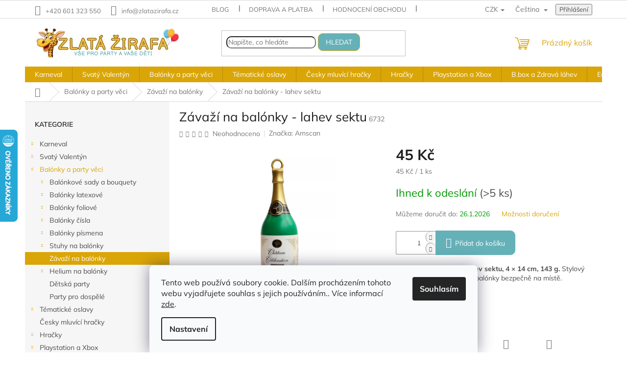

--- FILE ---
content_type: text/html; charset=utf-8
request_url: https://www.zlatazirafa.cz/zavazi-na-balonky-lahev-sektu/
body_size: 46022
content:
<!doctype html><html lang="cs" dir="ltr" class="header-background-light external-fonts-loaded"><head><meta charset="utf-8" /><meta name="viewport" content="width=device-width,initial-scale=1" /><title>Závaží na balónky - lahev sektu | Zlatá Žirafa</title><link rel="preconnect" href="https://cdn.myshoptet.com" /><link rel="dns-prefetch" href="https://cdn.myshoptet.com" /><link rel="preload" href="https://cdn.myshoptet.com/prj/dist/master/cms/libs/jquery/jquery-1.11.3.min.js" as="script" /><link href="https://cdn.myshoptet.com/prj/dist/master/cms/templates/frontend_templates/shared/css/font-face/mulish.css" rel="stylesheet"><link href="https://cdn.myshoptet.com/prj/dist/master/shop/dist/font-shoptet-11.css.62c94c7785ff2cea73b2.css" rel="stylesheet"><script>
dataLayer = [];
dataLayer.push({'shoptet' : {
    "pageId": 820,
    "pageType": "productDetail",
    "currency": "CZK",
    "currencyInfo": {
        "decimalSeparator": ",",
        "exchangeRate": 1,
        "priceDecimalPlaces": 0,
        "symbol": "K\u010d",
        "symbolLeft": 0,
        "thousandSeparator": " "
    },
    "language": "cs",
    "projectId": 445370,
    "product": {
        "id": 6732,
        "guid": "9ed2706c-c842-11eb-bb0d-0cc47a6c8f54",
        "hasVariants": false,
        "codes": [
            {
                "code": 6732,
                "quantity": "> 5",
                "stocks": [
                    {
                        "id": 1,
                        "quantity": "> 5"
                    },
                    {
                        "id": 15,
                        "quantity": "> 5"
                    },
                    {
                        "id": "ext",
                        "quantity": "0"
                    }
                ]
            }
        ],
        "code": "6732",
        "name": "Z\u00e1va\u017e\u00ed na bal\u00f3nky - lahev sektu",
        "appendix": "",
        "weight": 0,
        "manufacturer": "Amscan",
        "manufacturerGuid": "1EF5333FD5226AA49F0ADA0BA3DED3EE",
        "currentCategory": "Bal\u00f3nky a party v\u011bci | Z\u00e1va\u017e\u00ed na bal\u00f3nky",
        "currentCategoryGuid": "5acce14c-b17b-11eb-bbb3-b8ca3a6063f8",
        "defaultCategory": "Bal\u00f3nky a party v\u011bci | Z\u00e1va\u017e\u00ed na bal\u00f3nky",
        "defaultCategoryGuid": "5acce14c-b17b-11eb-bbb3-b8ca3a6063f8",
        "currency": "CZK",
        "priceWithVat": 45
    },
    "stocks": [
        {
            "id": 1,
            "title": "Prodejna Klatovy",
            "isDeliveryPoint": 1,
            "visibleOnEshop": 1
        },
        {
            "id": 15,
            "title": "Prodejna Praha - \u010cern\u00fd most",
            "isDeliveryPoint": 1,
            "visibleOnEshop": 1
        },
        {
            "id": "ext",
            "title": "Sklad",
            "isDeliveryPoint": 0,
            "visibleOnEshop": 1
        }
    ],
    "cartInfo": {
        "id": null,
        "freeShipping": false,
        "freeShippingFrom": 0,
        "leftToFreeGift": {
            "formattedPrice": "0 K\u010d",
            "priceLeft": 0
        },
        "freeGift": false,
        "leftToFreeShipping": {
            "priceLeft": 0,
            "dependOnRegion": 0,
            "formattedPrice": "0 K\u010d"
        },
        "discountCoupon": [],
        "getNoBillingShippingPrice": {
            "withoutVat": 0,
            "vat": 0,
            "withVat": 0
        },
        "cartItems": [],
        "taxMode": "ORDINARY"
    },
    "cart": [],
    "customer": {
        "priceRatio": 1,
        "priceListId": 1,
        "groupId": null,
        "registered": false,
        "mainAccount": false
    }
}});
dataLayer.push({'cookie_consent' : {
    "marketing": "denied",
    "analytics": "denied"
}});
document.addEventListener('DOMContentLoaded', function() {
    shoptet.consent.onAccept(function(agreements) {
        if (agreements.length == 0) {
            return;
        }
        dataLayer.push({
            'cookie_consent' : {
                'marketing' : (agreements.includes(shoptet.config.cookiesConsentOptPersonalisation)
                    ? 'granted' : 'denied'),
                'analytics': (agreements.includes(shoptet.config.cookiesConsentOptAnalytics)
                    ? 'granted' : 'denied')
            },
            'event': 'cookie_consent'
        });
    });
});
</script>

<!-- Google Tag Manager -->
<script>(function(w,d,s,l,i){w[l]=w[l]||[];w[l].push({'gtm.start':
new Date().getTime(),event:'gtm.js'});var f=d.getElementsByTagName(s)[0],
j=d.createElement(s),dl=l!='dataLayer'?'&l='+l:'';j.async=true;j.src=
'https://www.googletagmanager.com/gtm.js?id='+i+dl;f.parentNode.insertBefore(j,f);
})(window,document,'script','dataLayer','GTM-WVCL8BL');</script>
<!-- End Google Tag Manager -->

<meta property="og:type" content="website"><meta property="og:site_name" content="zlatazirafa.cz"><meta property="og:url" content="https://www.zlatazirafa.cz/zavazi-na-balonky-lahev-sektu/"><meta property="og:title" content="Závaží na balónky - lahev sektu | Zlatá Žirafa"><meta name="author" content="Zlatá Žirafa"><meta name="web_author" content="Shoptet.cz"><meta name="dcterms.rightsHolder" content="www.zlatazirafa.cz"><meta name="robots" content="index,follow"><meta property="og:image" content="https://cdn.myshoptet.com/usr/www.zlatazirafa.cz/user/shop/big/6732_zavazi-na-balonky-lahev-sektu.png?68d67073"><meta property="og:description" content="Závaží na balónky - lahev sektu. Závaží na balónky – láhev sektu, 4 × 14 cm, 143 g. Stylový doplněk, který udrží vaše balónky bezpečně na místě.
 "><meta name="description" content="Závaží na balónky - lahev sektu. Závaží na balónky – láhev sektu, 4 × 14 cm, 143 g. Stylový doplněk, který udrží vaše balónky bezpečně na místě.
 "><meta property="product:price:amount" content="45"><meta property="product:price:currency" content="CZK"><style>:root {--color-primary: #DAA507;--color-primary-h: 45;--color-primary-s: 94%;--color-primary-l: 44%;--color-primary-hover: #DAA507;--color-primary-hover-h: 45;--color-primary-hover-s: 94%;--color-primary-hover-l: 44%;--color-secondary: #65B1B8;--color-secondary-h: 185;--color-secondary-s: 37%;--color-secondary-l: 56%;--color-secondary-hover: #DAA507;--color-secondary-hover-h: 45;--color-secondary-hover-s: 94%;--color-secondary-hover-l: 44%;--color-tertiary: #65B1B8;--color-tertiary-h: 185;--color-tertiary-s: 37%;--color-tertiary-l: 56%;--color-tertiary-hover: #DAA507;--color-tertiary-hover-h: 45;--color-tertiary-hover-s: 94%;--color-tertiary-hover-l: 44%;--color-header-background: #ffffff;--template-font: "Mulish";--template-headings-font: "Mulish";--header-background-url: url("[data-uri]");--cookies-notice-background: #F8FAFB;--cookies-notice-color: #252525;--cookies-notice-button-hover: #27263f;--cookies-notice-link-hover: #3b3a5f;--templates-update-management-preview-mode-content: "Náhled aktualizací šablony je aktivní pro váš prohlížeč."}</style>
    
    <link href="https://cdn.myshoptet.com/prj/dist/master/shop/dist/main-11.less.5a24dcbbdabfd189c152.css" rel="stylesheet" />
                <link href="https://cdn.myshoptet.com/prj/dist/master/shop/dist/mobile-header-v1-11.less.1ee105d41b5f713c21aa.css" rel="stylesheet" />
    
    <script>var shoptet = shoptet || {};</script>
    <script src="https://cdn.myshoptet.com/prj/dist/master/shop/dist/main-3g-header.js.05f199e7fd2450312de2.js"></script>
<!-- User include --><!-- api 473(125) html code header -->

                <style>
                    #order-billing-methods .radio-wrapper[data-guid="43b8d04f-9b1f-11ed-90ab-b8ca3a6a5ac4"]:not(.cggooglepay), #order-billing-methods .radio-wrapper[data-guid="85e2c688-d918-11eb-90ab-b8ca3a6a5ac4"]:not(.cgapplepay) {
                        display: none;
                    }
                </style>
                <script type="text/javascript">
                    document.addEventListener('DOMContentLoaded', function() {
                        if (getShoptetDataLayer('pageType') === 'billingAndShipping') {
                            
                try {
                    if (window.ApplePaySession && window.ApplePaySession.canMakePayments()) {
                        document.querySelector('#order-billing-methods .radio-wrapper[data-guid="85e2c688-d918-11eb-90ab-b8ca3a6a5ac4"]').classList.add('cgapplepay');
                    }
                } catch (err) {} 
            
                            
                const cgBaseCardPaymentMethod = {
                        type: 'CARD',
                        parameters: {
                            allowedAuthMethods: ["PAN_ONLY", "CRYPTOGRAM_3DS"],
                            allowedCardNetworks: [/*"AMEX", "DISCOVER", "INTERAC", "JCB",*/ "MASTERCARD", "VISA"]
                        }
                };
                
                function cgLoadScript(src, callback)
                {
                    var s,
                        r,
                        t;
                    r = false;
                    s = document.createElement('script');
                    s.type = 'text/javascript';
                    s.src = src;
                    s.onload = s.onreadystatechange = function() {
                        if ( !r && (!this.readyState || this.readyState == 'complete') )
                        {
                            r = true;
                            callback();
                        }
                    };
                    t = document.getElementsByTagName('script')[0];
                    t.parentNode.insertBefore(s, t);
                } 
                
                function cgGetGoogleIsReadyToPayRequest() {
                    return Object.assign(
                        {},
                        {
                            apiVersion: 2,
                            apiVersionMinor: 0
                        },
                        {
                            allowedPaymentMethods: [cgBaseCardPaymentMethod]
                        }
                    );
                }

                function onCgGooglePayLoaded() {
                    let paymentsClient = new google.payments.api.PaymentsClient({environment: 'PRODUCTION'});
                    paymentsClient.isReadyToPay(cgGetGoogleIsReadyToPayRequest()).then(function(response) {
                        if (response.result) {
                            document.querySelector('#order-billing-methods .radio-wrapper[data-guid="43b8d04f-9b1f-11ed-90ab-b8ca3a6a5ac4"]').classList.add('cggooglepay');	 	 	 	 	 
                        }
                    })
                    .catch(function(err) {});
                }
                
                cgLoadScript('https://pay.google.com/gp/p/js/pay.js', onCgGooglePayLoaded);
            
                        }
                    });
                </script> 
                
<!-- api 1278(894) html code header -->
<link rel="stylesheet" href="https://cdn.myshoptet.com/usr/shoptet.tomashlad.eu/user/documents/extras/classic/screen.min.css?v0000006723">

<script>
    var shoptetakClassicSettings = {"useRoundingCorners":true,"fixedNavigation":false,"biggerNavigation":false,"scrollToTop":true,"toggleSorting":false,"articlesUpgrade":true,"bannersUpgrade":false,"categoryDescription":false,"biggerSubcategories":true,"detailAccordeon":false,"searchWhisperer":true,"showCartLine":true,"biggerLogo":false,"cartDesign":true,"newsletterDesign":false,"useContentSize":false,"showShopRating":false,"contentSizeValue":"1280px","showListOfArticlesNews":false,"articlesTestMode":false,"addonActivation":true,"useProductsCarousel":false,"useCustomColors":false,"fullWidthCarousel":false,"bgColor1":"#080808","bgColor2":"#212121","bgColor3":"#454545","textColor1":"#ffffff","textColor2":"#f2f2f2","textColor3":"#cccccc","roundingCornerSize":"10px"};

    var body=document.getElementsByTagName("body")[0];
    const rootClassic = document.documentElement;

    const htmlEl = document.documentElement;
    if(shoptetakClassicSettings.biggerLogo){htmlEl.classList.add("st-big-logo");}
    if(shoptetakClassicSettings.biggerNavigation){htmlEl.classList.add("st-big-nav");}
    if (shoptetakClassicSettings.useContentSize) {
        rootClassic.setAttribute("container-change", "true");
        rootClassic.style.setProperty('--container-size', shoptetakClassicSettings.contentSizeValue);
    }
    if (shoptetakClassicSettings.useCustomColors) {
        htmlEl.classList.add("st-custom-colors");
        htmlEl.style.setProperty('--bg-color-1', shoptetakClassicSettings.bgColor1);
        htmlEl.style.setProperty('--bg-color-2', shoptetakClassicSettings.bgColor2);
        htmlEl.style.setProperty('--bg-color-3', shoptetakClassicSettings.bgColor3);
        htmlEl.style.setProperty('--text-color-1', shoptetakClassicSettings.textColor1);
        htmlEl.style.setProperty('--text-color-2', shoptetakClassicSettings.textColor2);
        htmlEl.style.setProperty('--text-color-3', shoptetakClassicSettings.textColor3);
    }

    if(shoptetakClassicSettings.useProductsCarousel){htmlEl.classList.add("st-prod-carousel");}
    if(shoptetakClassicSettings.bannersUpgrade){htmlEl.classList.add("st-banners-up");}
    if(shoptetakClassicSettings.fullWidthCarousel){htmlEl.classList.add("st-wide-carousel");}
    if(shoptetakClassicSettings.showListOfArticlesNews){htmlEl.classList.add("st-show-articles");}
    if(shoptetakClassicSettings.showShopRating){htmlEl.classList.add("st-show-ratings");}
    if(shoptetakClassicSettings.newsletterDesign){htmlEl.classList.add("st-newsletter-2");}
    if(shoptetakClassicSettings.cartDesign){htmlEl.classList.add("st-cart-2");}
    if(shoptetakClassicSettings.showCartLine){htmlEl.classList.add("st-cart-line");}
    if(shoptetakClassicSettings.toggleSorting){htmlEl.classList.add("st-toggle-sort");}
    if(shoptetakClassicSettings.fixedNavigation){htmlEl.classList.add("st-fixed-nav");}
    if(shoptetakClassicSettings.searchWhisperer){htmlEl.classList.add("st-whisp");}
    if(shoptetakClassicSettings.biggerSubcategories){htmlEl.classList.add("st-subcats");}
    if(shoptetakClassicSettings.detailAccordeon){htmlEl.classList.add("st-accordeon");}
    if(shoptetakClassicSettings.categoryDescription){htmlEl.classList.add("st-cat-desc");}
    if(shoptetakClassicSettings.articlesUpgrade){htmlEl.classList.add("st-articles-up");}
    if (shoptetakClassicSettings.useRoundingCorners) {
        htmlEl.classList.add("st-classic-corners");

        if (shoptetakClassicSettings.roundingCornerSize) {
            htmlEl.classList.add("st-classic-corners-size");
            htmlEl.setAttribute("data-corners-size", shoptetakClassicSettings.roundingCornerSize);
        }
    }
    if ( shoptetakClassicSettings.useContentSize) {
        htmlEl.setAttribute("container-change", "true");
        htmlEl.style.setProperty('--container-size', shoptetakClassicSettings.contentSizeValue);
    }

    cookie = key=>((new RegExp((key || '=')+'=(.*?); ','gm')).exec(document.cookie+'; ') ||['',null])[1];
</script>

<!-- service 1278(894) html code header -->
<link rel="stylesheet" href="https://cdn.myshoptet.com/usr/shoptet.tomashlad.eu/user/documents/extras/classic/slick.css" />
<style>
.discussion-form, .discussion, .rate-wrapper, .votes-wrap, .add-comment, .welcome div, .welcome h1 {max-width: initial;}
@media only screen and (min-width: 768px) {
.st-big-nav #navigation .navigation-in > ul > li > a {
    font-size: 1.2em;
}
}
.st-prod-carousel .products-block.slick-slider .slick-dots {
    display: flex;
    flex-wrap: wrap;
    max-width: 90%;
    margin: 0 auto;
}
</style>
<!-- service 1602(1192) html code header -->
<style>
:root {
  --shk5-box-background: #f3f7d8;
  --shk5-box-border-c: #c7db24;
  --shk5-box-title-c: #596400;
  --shk5-row-border-c: #9db00266;
  --shk5-text-stock: #9db002;
  --shk5-text-stock-empty: #fb0700;
}

.shkDetailStock {
  background-color: var(--shk5-box-background);
  border: 1px solid var(--shk5-box-border-c);
  padding: 10px 20px;
  color: var(--shk5-text-stock);
  margin-bottom: 16px;
  width: 100%;
}
.shkDetailStock__title {
  font-weight: 700;
  text-transform: uppercase;
  font-size: 16px;
  padding-bottom: 10px;
  display: block;
  color: var(--shk5-box-title-c);
}
.shkDetailStock__row.shkDetailStock__row--warehouse {
	display: flex;
  font-size: 15px;
  padding-bottom: 3px;
  margin-bottom: 4px;
  border-bottom: 1px dashed var(--shk5-row-border-c);
  justify-content: space-between;
}
.shkDetailStock__row.shkDetailStock__row--warehouse:hover {
  font-weight: 700;
  border-bottom: 1px solid;
}
.shkDetailStock__col:nth-of-type(2) {
    font-weight: 700;
    padding-left: 10px;
    white-space: nowrap;
}
.shkDetailStock__row.shkDetailStock__row--warehouse:hover .shkDetailStock__col:nth-of-type(2) {
    font-weight: 800;
}
.shkDetailStock__row.shkDetailStock__row--warehouse.shkDetailStock__row--stockEmpty {
	color: var(--shk5-text-stock-empty);
}
.shkDetailStock__row.shkDetailStock__row--warehouse:last-of-type,
.shkDetailStock__row.shkDetailStock__row--warehouse:last-of-type:hover {
	border-bottom: none;
}

.template-14 .shkDetailStock {
	border-radius: 8px;
}
.template-12 .shkDetailStock {
	margin-top: -1px;
}
.template-09 .shkDetailStock {
	width: 100%;
}
.template-05 .shkDetailStock {
  margin-bottom: 0;
  margin-top: 10px;
}
@media only screen and (max-width: 40.063em) {
  .template-05 .shkDetailStock {
    margin-bottom: 6px;
  }
}
.template-04 .shkDetailStock {
	margin-bottom: 6px;
}
.template-04 .shkDetailStock__row.shkDetailStock__row--warehouse {
	font-size: 14px;
	padding-bottom: 5px;
  margin-bottom: 6px;
}

.fix-detail-header .shkDetailStock {
	display: none;
}

/* Vlastní řazení prodejen */
.shkDetailStock--customOrder {
    display: flex;
    flex-direction: column;
}
.shkDetailStock--customOrder .shkDetailStock__row.shkDetailStock__row--warehouse {
    border-bottom: 1px dashed var(--shk5-row-border-c);
}
.shkDetailStock--customOrder .shkDetailStock__row.shkDetailStock__row--warehouse:hover {
        border-bottom: 1px solid;
}
.shkDetailStock--customOrder .shkDetailStock__row--warehouse.shkDetailStock__row--isLast,
.shkDetailStock--customOrder .shkDetailStock__row--warehouse.shkDetailStock__row--isLast:hover {
    border-bottom: none;
}

/* Vlastní popisky k prodejnám */
.shkDetailStock__customDesc {
    display: block;
    font-size: 13px;
}

/* Dodatečná optimalizace pro merkur */
@media screen and (max-width: 767px) {
    .paxio-merkur .shkDetailStock {
      margin-top: 10px;
    }
}
@media screen and (max-width: 479px) {
    .paxio-merkur .p-detail .add-to-cart .quantity {
      position: inherit;
      bottom: 0;
    }
}
</style>
<!-- project html code header -->
<meta name="facebook-domain-verification" content="mx5n7h4ls96gj9ymdntbovuti4port" />
<!-- hodnocení css hlavička + js patička -->
<link rel="stylesheet" href="https://www.zlatazirafa.cz/user/documents/upload/scripty/hodnoceni.css">

<style type="text/css">

/* odebere rámování u dostupnosti na prodejnách */
.shkDetailStock{
border: 0;
}

/* skryje filtr značky */ 
#manufacturer-filter{
display: none;
}

/* skryje filtr cena */
.slider-wrapper{
display: none
} 

/* skryje filtr s příznaky skladem/akční/... */
/* 
.filter-section-boolean{
display: none;
}
 */

/* obarví čas doručení */
.delivery-time {
    color: #009901;
}

/* zobrazení 4 produktů vedle sebe a vypnutí rámečku */

@media (min-width: 1200px) {
      .products-block>div {
            width: 25%;
border-right-color: #FFFFFF;
      }
.products-block>div:nth-child(4) {
    border-top-style: none;
}
.products-block .p-code{
display:none;}
} 


/* roztáhnout všechny články na 100% (zmizí pravý prázdný sloupec*/

@media (min-width: 1440px) {
#content > div > article {
    width: 125%;
}
}

/* přesunutí souvisejících za popis produktu */
#content .p-detail {
      display: flex;
      flex-direction: column;
}
#content .p-detail .products-related-header {
      order: 30;
}
#content .p-detail .products-related.products-additional {
      order: 31;
}
#content .p-detail .browse-p {
      order: 32;
}



/* skryje kategorii s URL "neviditelna_kategorie" "tisk-copy-2"*/
li:has(a[href$="/neviditelna_kategorie/"]),
div.topic:has(a[href$="/neviditelna_kategorie/"]) {
    display: none;
}

li:has(a[href$="/tisk-copy-2/"]),
div.topic:has(a[href$="/tisk-copy-2/"]) {
    display: none;
}




/* zvýraznit kategorie v levém menu má 2 části!*/

/*
.topic > a[href*="/akcni-nabidka"],
.appended-category > a[href*="/akcni-nabidka"] {
    background-color: #9bc20e; 
    color: #ffffff;
    margin-top: 2rem;
}

.topic > a[href*="/akcni-nabidka"]:hover,
.appended-category > a[href*="/akcni-nabidka"]:hover {
    background-color: transparent;
    color: #9bc20e;
}
*/

/* změna barvy banneru vlevo dole (rychla zprava zakaznikum)
body > div.overall-wrapper > div.site-msg.information {
 background-color: var(--color-tertiary);
}
*/

</style>

<style>
/* Zvýraznění chybové zprávy v košíku kvůli odškrtnuté dopravě */
.highlighted-error {
    font-size: 1.5em;          /* Větší text */
    color: #ff0000;           /* Červená barva textu */
    font-weight: bold;        /* Tučný text */
    border: 2px solid #ff0000; /* Červený rámeček */
    padding: 10px;            /* Vnitřní odsazení */
    background-color: #ffe6e6; /* Jemně červené pozadí */
    border-radius: 5px;       /* Zakulacené rohy */
    text-align: center;       /* Vycentrování textu */
}
</style>



<!-- /User include --><link rel="shortcut icon" href="/favicon.png" type="image/x-icon" /><link rel="canonical" href="https://www.zlatazirafa.cz/zavazi-na-balonky-lahev-sektu/" /><link rel="alternate" hreflang="cs" href="https://www.zlatazirafa.cz/zavazi-na-balonky-lahev-sektu/" /><link rel="alternate" hreflang="sk" href="https://www.zlatazirafa.cz/sk/zavazi-na-balonky-lahev-sektu/" /><link rel="alternate" hreflang="x-default" href="https://www.zlatazirafa.cz/zavazi-na-balonky-lahev-sektu/" />    <script>
        var _hwq = _hwq || [];
        _hwq.push(['setKey', 'D1DA02C07308506EA053FEA02B72CDA8']);
        _hwq.push(['setTopPos', '200']);
        _hwq.push(['showWidget', '21']);
        (function() {
            var ho = document.createElement('script');
            ho.src = 'https://cz.im9.cz/direct/i/gjs.php?n=wdgt&sak=D1DA02C07308506EA053FEA02B72CDA8';
            var s = document.getElementsByTagName('script')[0]; s.parentNode.insertBefore(ho, s);
        })();
    </script>
<script>!function(){var t={9196:function(){!function(){var t=/\[object (Boolean|Number|String|Function|Array|Date|RegExp)\]/;function r(r){return null==r?String(r):(r=t.exec(Object.prototype.toString.call(Object(r))))?r[1].toLowerCase():"object"}function n(t,r){return Object.prototype.hasOwnProperty.call(Object(t),r)}function e(t){if(!t||"object"!=r(t)||t.nodeType||t==t.window)return!1;try{if(t.constructor&&!n(t,"constructor")&&!n(t.constructor.prototype,"isPrototypeOf"))return!1}catch(t){return!1}for(var e in t);return void 0===e||n(t,e)}function o(t,r,n){this.b=t,this.f=r||function(){},this.d=!1,this.a={},this.c=[],this.e=function(t){return{set:function(r,n){u(c(r,n),t.a)},get:function(r){return t.get(r)}}}(this),i(this,t,!n);var e=t.push,o=this;t.push=function(){var r=[].slice.call(arguments,0),n=e.apply(t,r);return i(o,r),n}}function i(t,n,o){for(t.c.push.apply(t.c,n);!1===t.d&&0<t.c.length;){if("array"==r(n=t.c.shift()))t:{var i=n,a=t.a;if("string"==r(i[0])){for(var f=i[0].split("."),s=f.pop(),p=(i=i.slice(1),0);p<f.length;p++){if(void 0===a[f[p]])break t;a=a[f[p]]}try{a[s].apply(a,i)}catch(t){}}}else if("function"==typeof n)try{n.call(t.e)}catch(t){}else{if(!e(n))continue;for(var l in n)u(c(l,n[l]),t.a)}o||(t.d=!0,t.f(t.a,n),t.d=!1)}}function c(t,r){for(var n={},e=n,o=t.split("."),i=0;i<o.length-1;i++)e=e[o[i]]={};return e[o[o.length-1]]=r,n}function u(t,o){for(var i in t)if(n(t,i)){var c=t[i];"array"==r(c)?("array"==r(o[i])||(o[i]=[]),u(c,o[i])):e(c)?(e(o[i])||(o[i]={}),u(c,o[i])):o[i]=c}}window.DataLayerHelper=o,o.prototype.get=function(t){var r=this.a;t=t.split(".");for(var n=0;n<t.length;n++){if(void 0===r[t[n]])return;r=r[t[n]]}return r},o.prototype.flatten=function(){this.b.splice(0,this.b.length),this.b[0]={},u(this.a,this.b[0])}}()}},r={};function n(e){var o=r[e];if(void 0!==o)return o.exports;var i=r[e]={exports:{}};return t[e](i,i.exports,n),i.exports}n.n=function(t){var r=t&&t.__esModule?function(){return t.default}:function(){return t};return n.d(r,{a:r}),r},n.d=function(t,r){for(var e in r)n.o(r,e)&&!n.o(t,e)&&Object.defineProperty(t,e,{enumerable:!0,get:r[e]})},n.o=function(t,r){return Object.prototype.hasOwnProperty.call(t,r)},function(){"use strict";n(9196)}()}();</script>    <!-- Global site tag (gtag.js) - Google Analytics -->
    <script async src="https://www.googletagmanager.com/gtag/js?id=G-NV65ZQJG4J"></script>
    <script>
        
        window.dataLayer = window.dataLayer || [];
        function gtag(){dataLayer.push(arguments);}
        

                    console.debug('default consent data');

            gtag('consent', 'default', {"ad_storage":"denied","analytics_storage":"denied","ad_user_data":"denied","ad_personalization":"denied","wait_for_update":500});
            dataLayer.push({
                'event': 'default_consent'
            });
        
        gtag('js', new Date());

        
                gtag('config', 'G-NV65ZQJG4J', {"groups":"GA4","send_page_view":false,"content_group":"productDetail","currency":"CZK","page_language":"cs"});
        
                gtag('config', 'AW-342107179');
        
        
        
        
        
                    gtag('event', 'page_view', {"send_to":"GA4","page_language":"cs","content_group":"productDetail","currency":"CZK"});
        
                gtag('set', 'currency', 'CZK');

        gtag('event', 'view_item', {
            "send_to": "UA",
            "items": [
                {
                    "id": "6732",
                    "name": "Z\u00e1va\u017e\u00ed na bal\u00f3nky - lahev sektu",
                    "category": "Bal\u00f3nky a party v\u011bci \/ Z\u00e1va\u017e\u00ed na bal\u00f3nky",
                                        "brand": "Amscan",
                                                            "price": 37
                }
            ]
        });
        
        
        
        
        
                    gtag('event', 'view_item', {"send_to":"GA4","page_language":"cs","content_group":"productDetail","value":37,"currency":"CZK","items":[{"item_id":"6732","item_name":"Z\u00e1va\u017e\u00ed na bal\u00f3nky - lahev sektu","item_brand":"Amscan","item_category":"Bal\u00f3nky a party v\u011bci","item_category2":"Z\u00e1va\u017e\u00ed na bal\u00f3nky","price":37,"quantity":1,"index":0}]});
        
        
        
        
        
        
        
        document.addEventListener('DOMContentLoaded', function() {
            if (typeof shoptet.tracking !== 'undefined') {
                for (var id in shoptet.tracking.bannersList) {
                    gtag('event', 'view_promotion', {
                        "send_to": "UA",
                        "promotions": [
                            {
                                "id": shoptet.tracking.bannersList[id].id,
                                "name": shoptet.tracking.bannersList[id].name,
                                "position": shoptet.tracking.bannersList[id].position
                            }
                        ]
                    });
                }
            }

            shoptet.consent.onAccept(function(agreements) {
                if (agreements.length !== 0) {
                    console.debug('gtag consent accept');
                    var gtagConsentPayload =  {
                        'ad_storage': agreements.includes(shoptet.config.cookiesConsentOptPersonalisation)
                            ? 'granted' : 'denied',
                        'analytics_storage': agreements.includes(shoptet.config.cookiesConsentOptAnalytics)
                            ? 'granted' : 'denied',
                                                                                                'ad_user_data': agreements.includes(shoptet.config.cookiesConsentOptPersonalisation)
                            ? 'granted' : 'denied',
                        'ad_personalization': agreements.includes(shoptet.config.cookiesConsentOptPersonalisation)
                            ? 'granted' : 'denied',
                        };
                    console.debug('update consent data', gtagConsentPayload);
                    gtag('consent', 'update', gtagConsentPayload);
                    dataLayer.push(
                        { 'event': 'update_consent' }
                    );
                }
            });
        });
    </script>
<script>
    (function(t, r, a, c, k, i, n, g) { t['ROIDataObject'] = k;
    t[k]=t[k]||function(){ (t[k].q=t[k].q||[]).push(arguments) },t[k].c=i;n=r.createElement(a),
    g=r.getElementsByTagName(a)[0];n.async=1;n.src=c;g.parentNode.insertBefore(n,g)
    })(window, document, 'script', '//www.heureka.cz/ocm/sdk.js?source=shoptet&version=2&page=product_detail', 'heureka', 'cz');

    heureka('set_user_consent', 0);
</script>
</head><body class="desktop id-820 in-zavazi-na-balonky template-11 type-product type-detail multiple-columns-body columns-mobile-2 columns-3 ums_forms_redesign--off ums_a11y_category_page--on ums_discussion_rating_forms--off ums_flags_display_unification--on ums_a11y_login--on mobile-header-version-1"><noscript>
    <style>
        #header {
            padding-top: 0;
            position: relative !important;
            top: 0;
        }
        .header-navigation {
            position: relative !important;
        }
        .overall-wrapper {
            margin: 0 !important;
        }
        body:not(.ready) {
            visibility: visible !important;
        }
    </style>
    <div class="no-javascript">
        <div class="no-javascript__title">Musíte změnit nastavení vašeho prohlížeče</div>
        <div class="no-javascript__text">Podívejte se na: <a href="https://www.google.com/support/bin/answer.py?answer=23852">Jak povolit JavaScript ve vašem prohlížeči</a>.</div>
        <div class="no-javascript__text">Pokud používáte software na blokování reklam, může být nutné povolit JavaScript z této stránky.</div>
        <div class="no-javascript__text">Děkujeme.</div>
    </div>
</noscript>

        <div id="fb-root"></div>
        <script>
            window.fbAsyncInit = function() {
                FB.init({
//                    appId            : 'your-app-id',
                    autoLogAppEvents : true,
                    xfbml            : true,
                    version          : 'v19.0'
                });
            };
        </script>
        <script async defer crossorigin="anonymous" src="https://connect.facebook.net/cs_CZ/sdk.js"></script><script>
var dataHelper = new DataLayerHelper(dataLayer);
// Page type is one of:
//     checkout: cart, billingAndShipping, customerDetails, thankYou
//     other:    homepage, article, category, productDetail, section
var pageType = dataHelper.get('shoptet.pageType');

// On any page, you can check for content of cart.
// It contains pairs productCode => itemCount
var cart = dataHelper.get('shoptet.cart');

// Different page types have different data available
if (pageType == "productDetail") {
  dataLayer.push({
    // We show how to change delimiter if needed
    'hierarchy' : dataHelper.get('shoptet.product.currentCategory').split(' \| ').join(':')
  });
}
</script>

<!-- Google Tag Manager (noscript) -->
<noscript><iframe src="https://www.googletagmanager.com/ns.html?id=GTM-WVCL8BL"
height="0" width="0" style="display:none;visibility:hidden"></iframe></noscript>
<!-- End Google Tag Manager (noscript) -->

    <div class="siteCookies siteCookies--bottom siteCookies--light js-siteCookies" role="dialog" data-testid="cookiesPopup" data-nosnippet>
        <div class="siteCookies__form">
            <div class="siteCookies__content">
                <div class="siteCookies__text">
                    Tento web používá soubory cookie. Dalším procházením tohoto webu vyjadřujete souhlas s jejich používáním.. Více informací <a href="http://www.zlatazirafa.cz/podminky-ochrany-osobnich-udaju/" target="\">zde</a>.
                </div>
                <p class="siteCookies__links">
                    <button class="siteCookies__link js-cookies-settings" aria-label="Nastavení cookies" data-testid="cookiesSettings">Nastavení</button>
                </p>
            </div>
            <div class="siteCookies__buttonWrap">
                                <button class="siteCookies__button js-cookiesConsentSubmit" value="all" aria-label="Přijmout cookies" data-testid="buttonCookiesAccept">Souhlasím</button>
            </div>
        </div>
        <script>
            document.addEventListener("DOMContentLoaded", () => {
                const siteCookies = document.querySelector('.js-siteCookies');
                document.addEventListener("scroll", shoptet.common.throttle(() => {
                    const st = document.documentElement.scrollTop;
                    if (st > 1) {
                        siteCookies.classList.add('siteCookies--scrolled');
                    } else {
                        siteCookies.classList.remove('siteCookies--scrolled');
                    }
                }, 100));
            });
        </script>
    </div>
<a href="#content" class="skip-link sr-only">Přejít na obsah</a><div class="overall-wrapper"><div class="user-action"><div class="container">
    <div class="user-action-in">
                    <div id="login" class="user-action-login popup-widget login-widget" role="dialog" aria-labelledby="loginHeading">
        <div class="popup-widget-inner">
                            <h2 id="loginHeading">Přihlášení k vašemu účtu</h2><div id="customerLogin"><form action="/action/Customer/Login/" method="post" id="formLoginIncluded" class="csrf-enabled formLogin" data-testid="formLogin"><input type="hidden" name="referer" value="" /><div class="form-group"><div class="input-wrapper email js-validated-element-wrapper no-label"><input type="email" name="email" class="form-control" autofocus placeholder="E-mailová adresa (např. jan@novak.cz)" data-testid="inputEmail" autocomplete="email" required /></div></div><div class="form-group"><div class="input-wrapper password js-validated-element-wrapper no-label"><input type="password" name="password" class="form-control" placeholder="Heslo" data-testid="inputPassword" autocomplete="current-password" required /><span class="no-display">Nemůžete vyplnit toto pole</span><input type="text" name="surname" value="" class="no-display" /></div></div><div class="form-group"><div class="login-wrapper"><button type="submit" class="btn btn-secondary btn-text btn-login" data-testid="buttonSubmit">Přihlásit se</button><div class="password-helper"><a href="/registrace/" data-testid="signup" rel="nofollow">Nová registrace</a><a href="/klient/zapomenute-heslo/" rel="nofollow">Zapomenuté heslo</a></div></div></div><div class="social-login-buttons"><div class="social-login-buttons-divider"><span>nebo</span></div><div class="form-group"><a href="/action/Social/login/?provider=Facebook" class="login-btn facebook" rel="nofollow"><span class="login-facebook-icon"></span><strong>Přihlásit se přes Facebook</strong></a></div><div class="form-group"><a href="/action/Social/login/?provider=Google" class="login-btn google" rel="nofollow"><span class="login-google-icon"></span><strong>Přihlásit se přes Google</strong></a></div><div class="form-group"><a href="/action/Social/login/?provider=Seznam" class="login-btn seznam" rel="nofollow"><span class="login-seznam-icon"></span><strong>Přihlásit se přes Seznam</strong></a></div></div></form>
</div>                    </div>
    </div>

                            <div id="cart-widget" class="user-action-cart popup-widget cart-widget loader-wrapper" data-testid="popupCartWidget" role="dialog" aria-hidden="true">
    <div class="popup-widget-inner cart-widget-inner place-cart-here">
        <div class="loader-overlay">
            <div class="loader"></div>
        </div>
    </div>

    <div class="cart-widget-button">
        <a href="/kosik/" class="btn btn-conversion" id="continue-order-button" rel="nofollow" data-testid="buttonNextStep">Pokračovat do košíku</a>
    </div>
</div>
            </div>
</div>
</div><div class="top-navigation-bar" data-testid="topNavigationBar">

    <div class="container">

        <div class="top-navigation-contacts">
            <strong>Zákaznická podpora:</strong><a href="tel:+420601323550" class="project-phone" aria-label="Zavolat na +420601323550" data-testid="contactboxPhone"><span>+420 601 323 550</span></a><a href="mailto:info@zlatazirafa.cz" class="project-email" data-testid="contactboxEmail"><span>info@zlatazirafa.cz</span></a>        </div>

                            <div class="top-navigation-menu">
                <div class="top-navigation-menu-trigger"></div>
                <ul class="top-navigation-bar-menu">
                                            <li class="top-navigation-menu-item-1071">
                            <a href="/blog/">Blog</a>
                        </li>
                                            <li class="top-navigation-menu-item-27">
                            <a href="/doprava-a-platba/">Doprava a Platba</a>
                        </li>
                                            <li class="top-navigation-menu-item--51">
                            <a href="/hodnoceni-obchodu/">Hodnocení obchodu</a>
                        </li>
                                            <li class="top-navigation-menu-item-29">
                            <a href="/kontakty/">Kontakty</a>
                        </li>
                                            <li class="top-navigation-menu-item-39">
                            <a href="/obchodni-podminky/">Obchodní podmínky</a>
                        </li>
                                            <li class="top-navigation-menu-item-691">
                            <a href="/podminky-ochrany-osobnich-udaju/">Podmínky ochrany osobních údajů </a>
                        </li>
                                            <li class="top-navigation-menu-item-2870">
                            <a href="/reklamace-a-vraceni/">Reklamace a Vrácení</a>
                        </li>
                                            <li class="top-navigation-menu-item-2927">
                            <a href="/vykupni-podminky/" target="blank">Výkupní podmínky</a>
                        </li>
                                    </ul>
                <ul class="top-navigation-bar-menu-helper"></ul>
            </div>
        
        <div class="top-navigation-tools top-navigation-tools--language">
            <div class="responsive-tools">
                <a href="#" class="toggle-window" data-target="search" aria-label="Hledat" data-testid="linkSearchIcon"></a>
                                                            <a href="#" class="toggle-window" data-target="login"></a>
                                                    <a href="#" class="toggle-window" data-target="navigation" aria-label="Menu" data-testid="hamburgerMenu"></a>
            </div>
                <div class="languagesMenu">
        <button id="topNavigationDropdown" class="languagesMenu__flags" type="button" data-toggle="dropdown" aria-haspopup="true" aria-expanded="false">
            <svg aria-hidden="true" style="position: absolute; width: 0; height: 0; overflow: hidden;" version="1.1" xmlns="http://www.w3.org/2000/svg" xmlns:xlink="http://www.w3.org/1999/xlink"><defs><symbol id="shp-flag-CZ" viewBox="0 0 32 32"><title>CZ</title><path fill="#0052b4" style="fill: var(--color20, #0052b4)" d="M0 5.334h32v21.333h-32v-21.333z"></path><path fill="#d80027" style="fill: var(--color19, #d80027)" d="M32 16v10.666h-32l13.449-10.666z"></path><path fill="#f0f0f0" style="fill: var(--color21, #f0f0f0)" d="M32 5.334v10.666h-18.551l-13.449-10.666z"></path></symbol><symbol id="shp-flag-SK" viewBox="0 0 32 32"><title>SK</title><path fill="#f0f0f0" style="fill: var(--color21, #f0f0f0)" d="M0 5.334h32v21.333h-32v-21.333z"></path><path fill="#0052b4" style="fill: var(--color20, #0052b4)" d="M0 12.29h32v7.42h-32v-7.42z"></path><path fill="#d80027" style="fill: var(--color19, #d80027)" d="M0 19.71h32v6.957h-32v-6.956z"></path><path fill="#f0f0f0" style="fill: var(--color21, #f0f0f0)" d="M8.092 11.362v5.321c0 3.027 3.954 3.954 3.954 3.954s3.954-0.927 3.954-3.954v-5.321h-7.908z"></path><path fill="#d80027" style="fill: var(--color19, #d80027)" d="M9.133 11.518v5.121c0 0.342 0.076 0.665 0.226 0.968 1.493 0 3.725 0 5.373 0 0.15-0.303 0.226-0.626 0.226-0.968v-5.121h-5.826z"></path><path fill="#f0f0f0" style="fill: var(--color21, #f0f0f0)" d="M13.831 15.089h-1.339v-0.893h0.893v-0.893h-0.893v-0.893h-0.893v0.893h-0.893v0.893h0.893v0.893h-1.339v0.893h1.339v0.893h0.893v-0.893h1.339z"></path><path fill="#0052b4" style="fill: var(--color20, #0052b4)" d="M10.577 18.854c0.575 0.361 1.166 0.571 1.469 0.665 0.303-0.093 0.894-0.303 1.469-0.665 0.58-0.365 0.987-0.782 1.218-1.246-0.255-0.18-0.565-0.286-0.901-0.286-0.122 0-0.241 0.015-0.355 0.041-0.242-0.55-0.791-0.934-1.43-0.934s-1.188 0.384-1.43 0.934c-0.114-0.027-0.233-0.041-0.355-0.041-0.336 0-0.646 0.106-0.901 0.286 0.231 0.465 0.637 0.882 1.217 1.246z"></path></symbol></defs></svg>
            <svg class="shp-flag shp-flag-CZ">
                <use xlink:href="#shp-flag-CZ"></use>
            </svg>
            <span class="caret"></span>
        </button>
        <div class="languagesMenu__content" aria-labelledby="topNavigationDropdown">
                            <div class="languagesMenu__box toggle-window js-languagesMenu__box" data-hover="true" data-target="currency">
                    <div class="languagesMenu__header languagesMenu__header--name">Měna</div>
                    <div class="languagesMenu__header languagesMenu__header--actual" data-toggle="dropdown">CZK<span class="caret"></span></div>
                    <ul class="languagesMenu__list languagesMenu__list--currency">
                                                    <li class="languagesMenu__list__item">
                                <a href="/action/Currency/changeCurrency/?currencyCode=CZK" rel="nofollow" class="languagesMenu__list__link languagesMenu__list__link--currency">CZK</a>
                            </li>
                                                    <li class="languagesMenu__list__item">
                                <a href="/action/Currency/changeCurrency/?currencyCode=EUR" rel="nofollow" class="languagesMenu__list__link languagesMenu__list__link--currency">EUR</a>
                            </li>
                                            </ul>
                </div>
                                        <div class="languagesMenu__box toggle-window js-languagesMenu__box" data-hover="true" data-target="language">
                    <div class="languagesMenu__header languagesMenu__header--name">Jazyk</div>
                    <div class="languagesMenu__header languagesMenu__header--actual" data-toggle="dropdown">
                                                                                    
                                    Čeština
                                
                                                                                                                                <span class="caret"></span>
                    </div>
                    <ul class="languagesMenu__list languagesMenu__list--language">
                                                    <li>
                                <a href="/action/Language/changeLanguage/?language=cs" rel="nofollow" class="languagesMenu__list__link">
                                    <svg class="shp-flag shp-flag-CZ">
                                        <use xlink:href="#shp-flag-CZ"></use>
                                    </svg>
                                    <span class="languagesMenu__list__name languagesMenu__list__name--actual">Čeština</span>
                                </a>
                            </li>
                                                    <li>
                                <a href="/action/Language/changeLanguage/?language=sk" rel="nofollow" class="languagesMenu__list__link">
                                    <svg class="shp-flag shp-flag-SK">
                                        <use xlink:href="#shp-flag-SK"></use>
                                    </svg>
                                    <span class="languagesMenu__list__name">Slovenčina</span>
                                </a>
                            </li>
                                            </ul>
                </div>
                    </div>
    </div>
            <button class="top-nav-button top-nav-button-login toggle-window" type="button" data-target="login" aria-haspopup="dialog" aria-controls="login" aria-expanded="false" data-testid="signin"><span>Přihlášení</span></button>        </div>

    </div>

</div>
<header id="header"><div class="container navigation-wrapper">
    <div class="header-top">
        <div class="site-name-wrapper">
            <div class="site-name"><a href="/" data-testid="linkWebsiteLogo"><img src="https://cdn.myshoptet.com/usr/www.zlatazirafa.cz/user/logos/zlat_____irafa_(295_x_60_px)_(2)-1.png" alt="Zlatá Žirafa" fetchpriority="low" /></a></div>        </div>
        <div class="search" itemscope itemtype="https://schema.org/WebSite">
            <meta itemprop="headline" content="Závaží na balónky"/><meta itemprop="url" content="https://www.zlatazirafa.cz"/><meta itemprop="text" content="Závaží na balónky - lahev sektu. Závaží na balónky – láhev sektu, 4 × 14 cm, 143 g. Stylový doplněk, který udrží vaše balónky bezpečně na místě. &amp;amp;nbsp;"/>            <form action="/action/ProductSearch/prepareString/" method="post"
    id="formSearchForm" class="search-form compact-form js-search-main"
    itemprop="potentialAction" itemscope itemtype="https://schema.org/SearchAction" data-testid="searchForm">
    <fieldset>
        <meta itemprop="target"
            content="https://www.zlatazirafa.cz/vyhledavani/?string={string}"/>
        <input type="hidden" name="language" value="cs"/>
        
            
<input
    type="search"
    name="string"
        class="query-input form-control search-input js-search-input"
    placeholder="Napište, co hledáte"
    autocomplete="off"
    required
    itemprop="query-input"
    aria-label="Vyhledávání"
    data-testid="searchInput"
>
            <button type="submit" class="btn btn-default" data-testid="searchBtn">Hledat</button>
        
    </fieldset>
</form>
        </div>
        <div class="navigation-buttons">
                
    <a href="/kosik/" class="btn btn-icon toggle-window cart-count" data-target="cart" data-hover="true" data-redirect="true" data-testid="headerCart" rel="nofollow" aria-haspopup="dialog" aria-expanded="false" aria-controls="cart-widget">
        
                <span class="sr-only">Nákupní košík</span>
        
            <span class="cart-price visible-lg-inline-block" data-testid="headerCartPrice">
                                    Prázdný košík                            </span>
        
    
            </a>
        </div>
    </div>
    <nav id="navigation" aria-label="Hlavní menu" data-collapsible="true"><div class="navigation-in menu"><ul class="menu-level-1" role="menubar" data-testid="headerMenuItems"><li class="menu-item-841 ext" role="none"><a href="/karneval/" data-testid="headerMenuItem" role="menuitem" aria-haspopup="true" aria-expanded="false"><b>Karneval</b><span class="submenu-arrow"></span></a><ul class="menu-level-2" aria-label="Karneval" tabindex="-1" role="menu"><li class="menu-item-2217" role="none"><a href="/karnevalove-kostymy/" class="menu-image" data-testid="headerMenuItem" tabindex="-1" aria-hidden="true"><img src="data:image/svg+xml,%3Csvg%20width%3D%22140%22%20height%3D%22100%22%20xmlns%3D%22http%3A%2F%2Fwww.w3.org%2F2000%2Fsvg%22%3E%3C%2Fsvg%3E" alt="" aria-hidden="true" width="140" height="100"  data-src="https://cdn.myshoptet.com/usr/www.zlatazirafa.cz/user/categories/thumb/costume.png" fetchpriority="low" /></a><div><a href="/karnevalove-kostymy/" data-testid="headerMenuItem" role="menuitem"><span>Karnevalové kostýmy</span></a>
                        </div></li><li class="menu-item-2220" role="none"><a href="/masky/" class="menu-image" data-testid="headerMenuItem" tabindex="-1" aria-hidden="true"><img src="data:image/svg+xml,%3Csvg%20width%3D%22140%22%20height%3D%22100%22%20xmlns%3D%22http%3A%2F%2Fwww.w3.org%2F2000%2Fsvg%22%3E%3C%2Fsvg%3E" alt="" aria-hidden="true" width="140" height="100"  data-src="https://cdn.myshoptet.com/usr/www.zlatazirafa.cz/user/categories/thumb/mask.png" fetchpriority="low" /></a><div><a href="/masky/" data-testid="headerMenuItem" role="menuitem"><span>Masky</span></a>
                        </div></li><li class="menu-item-2226" role="none"><a href="/karnevalove-paruky/" class="menu-image" data-testid="headerMenuItem" tabindex="-1" aria-hidden="true"><img src="data:image/svg+xml,%3Csvg%20width%3D%22140%22%20height%3D%22100%22%20xmlns%3D%22http%3A%2F%2Fwww.w3.org%2F2000%2Fsvg%22%3E%3C%2Fsvg%3E" alt="" aria-hidden="true" width="140" height="100"  data-src="https://cdn.myshoptet.com/usr/www.zlatazirafa.cz/user/categories/thumb/wig-1.png" fetchpriority="low" /></a><div><a href="/karnevalove-paruky/" data-testid="headerMenuItem" role="menuitem"><span>Karnevalové Paruky</span></a>
                        </div></li><li class="menu-item-2229" role="none"><a href="/makeup-a-doplnky/" class="menu-image" data-testid="headerMenuItem" tabindex="-1" aria-hidden="true"><img src="data:image/svg+xml,%3Csvg%20width%3D%22140%22%20height%3D%22100%22%20xmlns%3D%22http%3A%2F%2Fwww.w3.org%2F2000%2Fsvg%22%3E%3C%2Fsvg%3E" alt="" aria-hidden="true" width="140" height="100"  data-src="https://cdn.myshoptet.com/usr/www.zlatazirafa.cz/user/categories/thumb/face-paint.png" fetchpriority="low" /></a><div><a href="/makeup-a-doplnky/" data-testid="headerMenuItem" role="menuitem"><span>Makeup a doplňky</span></a>
                        </div></li></ul></li>
<li class="menu-item-1683 ext" role="none"><a href="/svaty-valentyn/" data-testid="headerMenuItem" role="menuitem" aria-haspopup="true" aria-expanded="false"><b>Svatý Valentýn</b><span class="submenu-arrow"></span></a><ul class="menu-level-2" aria-label="Svatý Valentýn" tabindex="-1" role="menu"><li class="menu-item-2984" role="none"><a href="/valentynske-balonky/" class="menu-image" data-testid="headerMenuItem" tabindex="-1" aria-hidden="true"><img src="data:image/svg+xml,%3Csvg%20width%3D%22140%22%20height%3D%22100%22%20xmlns%3D%22http%3A%2F%2Fwww.w3.org%2F2000%2Fsvg%22%3E%3C%2Fsvg%3E" alt="" aria-hidden="true" width="140" height="100"  data-src="https://cdn.myshoptet.com/usr/www.zlatazirafa.cz/user/categories/thumb/valent__nsk___bal__nky.png" fetchpriority="low" /></a><div><a href="/valentynske-balonky/" data-testid="headerMenuItem" role="menuitem"><span>Valentýnské balónky</span></a>
                        </div></li><li class="menu-item-2996" role="none"><a href="/helium-a-doplnky-k-balonkum/" class="menu-image" data-testid="headerMenuItem" tabindex="-1" aria-hidden="true"><img src="data:image/svg+xml,%3Csvg%20width%3D%22140%22%20height%3D%22100%22%20xmlns%3D%22http%3A%2F%2Fwww.w3.org%2F2000%2Fsvg%22%3E%3C%2Fsvg%3E" alt="" aria-hidden="true" width="140" height="100"  data-src="https://cdn.myshoptet.com/usr/www.zlatazirafa.cz/user/categories/thumb/helium_a_dopl__ky_k_bal__nk__m.png" fetchpriority="low" /></a><div><a href="/helium-a-doplnky-k-balonkum/" data-testid="headerMenuItem" role="menuitem"><span>Helium a doplňky k balónkům</span></a>
                        </div></li><li class="menu-item-2987" role="none"><a href="/plysaci-z-lasky/" class="menu-image" data-testid="headerMenuItem" tabindex="-1" aria-hidden="true"><img src="data:image/svg+xml,%3Csvg%20width%3D%22140%22%20height%3D%22100%22%20xmlns%3D%22http%3A%2F%2Fwww.w3.org%2F2000%2Fsvg%22%3E%3C%2Fsvg%3E" alt="" aria-hidden="true" width="140" height="100"  data-src="https://cdn.myshoptet.com/usr/www.zlatazirafa.cz/user/categories/thumb/medv__dek_srdcem_a_hv__zdami.png" fetchpriority="low" /></a><div><a href="/plysaci-z-lasky/" data-testid="headerMenuItem" role="menuitem"><span>Plyšáci z lásky</span></a>
                        </div></li><li class="menu-item-2990" role="none"><a href="/valentynske-baleni-darku/" class="menu-image" data-testid="headerMenuItem" tabindex="-1" aria-hidden="true"><img src="data:image/svg+xml,%3Csvg%20width%3D%22140%22%20height%3D%22100%22%20xmlns%3D%22http%3A%2F%2Fwww.w3.org%2F2000%2Fsvg%22%3E%3C%2Fsvg%3E" alt="" aria-hidden="true" width="140" height="100"  data-src="https://cdn.myshoptet.com/usr/www.zlatazirafa.cz/user/categories/thumb/roztomil___d__rkov___bal____ek_pro_valent__na.png" fetchpriority="low" /></a><div><a href="/valentynske-baleni-darku/" data-testid="headerMenuItem" role="menuitem"><span>Valentýnské balení dárků</span></a>
                        </div></li><li class="menu-item-2993" role="none"><a href="/valentynske-girlandy/" class="menu-image" data-testid="headerMenuItem" tabindex="-1" aria-hidden="true"><img src="data:image/svg+xml,%3Csvg%20width%3D%22140%22%20height%3D%22100%22%20xmlns%3D%22http%3A%2F%2Fwww.w3.org%2F2000%2Fsvg%22%3E%3C%2Fsvg%3E" alt="" aria-hidden="true" width="140" height="100"  data-src="https://cdn.myshoptet.com/usr/www.zlatazirafa.cz/user/categories/thumb/srd____kov___bal__nkov___girland_z_r____ov__ch_t__n__.png" fetchpriority="low" /></a><div><a href="/valentynske-girlandy/" data-testid="headerMenuItem" role="menuitem"><span>Valentýnské girlandy</span></a>
                        </div></li><li class="menu-item-2999" role="none"><a href="/valentynske-svicky-a-prskavky/" class="menu-image" data-testid="headerMenuItem" tabindex="-1" aria-hidden="true"><img src="data:image/svg+xml,%3Csvg%20width%3D%22140%22%20height%3D%22100%22%20xmlns%3D%22http%3A%2F%2Fwww.w3.org%2F2000%2Fsvg%22%3E%3C%2Fsvg%3E" alt="" aria-hidden="true" width="140" height="100"  data-src="https://cdn.myshoptet.com/usr/www.zlatazirafa.cz/user/categories/thumb/sv____ky_a_prskavky.png" fetchpriority="low" /></a><div><a href="/valentynske-svicky-a-prskavky/" data-testid="headerMenuItem" role="menuitem"><span>Valentýnské svíčky a prskavky</span></a>
                        </div></li><li class="menu-item-3002" role="none"><a href="/valentynske-konfety-a-okvetni-listky/" class="menu-image" data-testid="headerMenuItem" tabindex="-1" aria-hidden="true"><img src="data:image/svg+xml,%3Csvg%20width%3D%22140%22%20height%3D%22100%22%20xmlns%3D%22http%3A%2F%2Fwww.w3.org%2F2000%2Fsvg%22%3E%3C%2Fsvg%3E" alt="" aria-hidden="true" width="140" height="100"  data-src="https://cdn.myshoptet.com/usr/www.zlatazirafa.cz/user/categories/thumb/konfety_a_r____ov___okv__tn___l__stky.png" fetchpriority="low" /></a><div><a href="/valentynske-konfety-a-okvetni-listky/" data-testid="headerMenuItem" role="menuitem"><span>Valentýnské konfety a okvětní lístky</span></a>
                        </div></li></ul></li>
<li class="menu-item-674 ext" role="none"><a href="/balonky-a-party-veci/" data-testid="headerMenuItem" role="menuitem" aria-haspopup="true" aria-expanded="false"><b>Balónky a party věci</b><span class="submenu-arrow"></span></a><ul class="menu-level-2" aria-label="Balónky a party věci" tabindex="-1" role="menu"><li class="menu-item-2361 has-third-level" role="none"><a href="/balonkove-sady-a-bouquety/" class="menu-image" data-testid="headerMenuItem" tabindex="-1" aria-hidden="true"><img src="data:image/svg+xml,%3Csvg%20width%3D%22140%22%20height%3D%22100%22%20xmlns%3D%22http%3A%2F%2Fwww.w3.org%2F2000%2Fsvg%22%3E%3C%2Fsvg%3E" alt="" aria-hidden="true" width="140" height="100"  data-src="https://cdn.myshoptet.com/usr/www.zlatazirafa.cz/user/categories/thumb/balloons-1.png" fetchpriority="low" /></a><div><a href="/balonkove-sady-a-bouquety/" data-testid="headerMenuItem" role="menuitem"><span>Balónkové sady a bouquety</span></a>
                                                    <ul class="menu-level-3" role="menu">
                                                                    <li class="menu-item-2975" role="none">
                                        <a href="/bukety/" data-testid="headerMenuItem" role="menuitem">
                                            Bukety</a>,                                    </li>
                                                                    <li class="menu-item-2978" role="none">
                                        <a href="/vyhodne-baleni-7/" data-testid="headerMenuItem" role="menuitem">
                                            Výhodné balení</a>,                                    </li>
                                                                    <li class="menu-item-2981" role="none">
                                        <a href="/balonkove-sady/" data-testid="headerMenuItem" role="menuitem">
                                            Balónkové sady</a>                                    </li>
                                                            </ul>
                        </div></li><li class="menu-item-796 has-third-level" role="none"><a href="/balonky-latexove/" class="menu-image" data-testid="headerMenuItem" tabindex="-1" aria-hidden="true"><img src="data:image/svg+xml,%3Csvg%20width%3D%22140%22%20height%3D%22100%22%20xmlns%3D%22http%3A%2F%2Fwww.w3.org%2F2000%2Fsvg%22%3E%3C%2Fsvg%3E" alt="" aria-hidden="true" width="140" height="100"  data-src="https://cdn.myshoptet.com/usr/www.zlatazirafa.cz/user/categories/thumb/balloons.png" fetchpriority="low" /></a><div><a href="/balonky-latexove/" data-testid="headerMenuItem" role="menuitem"><span>Balónky latexové</span></a>
                                                    <ul class="menu-level-3" role="menu">
                                                                    <li class="menu-item-985" role="none">
                                        <a href="/balonky-jednobarevne/" data-testid="headerMenuItem" role="menuitem">
                                            Balónky jednobarevné</a>,                                    </li>
                                                                    <li class="menu-item-1021" role="none">
                                        <a href="/balonky-metalicke-a-neonove/" data-testid="headerMenuItem" role="menuitem">
                                            Balónky metalické a neonové</a>,                                    </li>
                                                                    <li class="menu-item-1024" role="none">
                                        <a href="/balonky-chromove/" data-testid="headerMenuItem" role="menuitem">
                                            Balónky chromové</a>,                                    </li>
                                                                    <li class="menu-item-988" role="none">
                                        <a href="/balonky-s-potiskem/" data-testid="headerMenuItem" role="menuitem">
                                            Balónky s potiskem</a>,                                    </li>
                                                                    <li class="menu-item-2671" role="none">
                                        <a href="/modelovaci-balonky/" data-testid="headerMenuItem" role="menuitem">
                                            Modelovací balónky</a>,                                    </li>
                                                                    <li class="menu-item-2680" role="none">
                                        <a href="/specialni-balonky/" data-testid="headerMenuItem" role="menuitem">
                                            Speciální balónky</a>                                    </li>
                                                            </ul>
                        </div></li><li class="menu-item-799 has-third-level" role="none"><a href="/balonky-foliove/" class="menu-image" data-testid="headerMenuItem" tabindex="-1" aria-hidden="true"><img src="data:image/svg+xml,%3Csvg%20width%3D%22140%22%20height%3D%22100%22%20xmlns%3D%22http%3A%2F%2Fwww.w3.org%2F2000%2Fsvg%22%3E%3C%2Fsvg%3E" alt="" aria-hidden="true" width="140" height="100"  data-src="https://cdn.myshoptet.com/usr/www.zlatazirafa.cz/user/categories/thumb/heart-balloon.png" fetchpriority="low" /></a><div><a href="/balonky-foliove/" data-testid="headerMenuItem" role="menuitem"><span>Balónky foliové</span></a>
                                                    <ul class="menu-level-3" role="menu">
                                                                    <li class="menu-item-1863" role="none">
                                        <a href="/male-foliove-balonky/" data-testid="headerMenuItem" role="menuitem">
                                            Malé fóliové balónky</a>,                                    </li>
                                                                    <li class="menu-item-1626" role="none">
                                        <a href="/pro-dospele/" data-testid="headerMenuItem" role="menuitem">
                                            Pro dospělé</a>,                                    </li>
                                                                    <li class="menu-item-1629" role="none">
                                        <a href="/oslava-narozenin/" data-testid="headerMenuItem" role="menuitem">
                                            Oslava narozenin</a>,                                    </li>
                                                                    <li class="menu-item-1632" role="none">
                                        <a href="/pro-deti/" data-testid="headerMenuItem" role="menuitem">
                                            Pro děti</a>,                                    </li>
                                                                    <li class="menu-item-2586" role="none">
                                        <a href="/chodici-balonky/" data-testid="headerMenuItem" role="menuitem">
                                            Chodící balónky</a>                                    </li>
                                                            </ul>
                        </div></li><li class="menu-item-808 has-third-level" role="none"><a href="/balonky-cisla/" class="menu-image" data-testid="headerMenuItem" tabindex="-1" aria-hidden="true"><img src="data:image/svg+xml,%3Csvg%20width%3D%22140%22%20height%3D%22100%22%20xmlns%3D%22http%3A%2F%2Fwww.w3.org%2F2000%2Fsvg%22%3E%3C%2Fsvg%3E" alt="" aria-hidden="true" width="140" height="100"  data-src="https://cdn.myshoptet.com/usr/www.zlatazirafa.cz/user/categories/thumb/five.png" fetchpriority="low" /></a><div><a href="/balonky-cisla/" data-testid="headerMenuItem" role="menuitem"><span>Balónky čísla</span></a>
                                                    <ul class="menu-level-3" role="menu">
                                                                    <li class="menu-item-1015" role="none">
                                        <a href="/male-balonky-35-45-cm/" data-testid="headerMenuItem" role="menuitem">
                                            Malé balónky 35 - 45 cm</a>,                                    </li>
                                                                    <li class="menu-item-811" role="none">
                                        <a href="/velke-balonky-66-88cm/" data-testid="headerMenuItem" role="menuitem">
                                            Velké balónky 66-88cm</a>,                                    </li>
                                                                    <li class="menu-item-814" role="none">
                                        <a href="/obri-balonky-102cm/" data-testid="headerMenuItem" role="menuitem">
                                            Obří balónky 102cm+</a>                                    </li>
                                                            </ul>
                        </div></li><li class="menu-item-844 has-third-level" role="none"><a href="/balonky-pismena/" class="menu-image" data-testid="headerMenuItem" tabindex="-1" aria-hidden="true"><img src="data:image/svg+xml,%3Csvg%20width%3D%22140%22%20height%3D%22100%22%20xmlns%3D%22http%3A%2F%2Fwww.w3.org%2F2000%2Fsvg%22%3E%3C%2Fsvg%3E" alt="" aria-hidden="true" width="140" height="100"  data-src="https://cdn.myshoptet.com/usr/www.zlatazirafa.cz/user/categories/thumb/r.png" fetchpriority="low" /></a><div><a href="/balonky-pismena/" data-testid="headerMenuItem" role="menuitem"><span>Balónky písmena</span></a>
                                                    <ul class="menu-level-3" role="menu">
                                                                    <li class="menu-item-991" role="none">
                                        <a href="/balonky-pismena-35-cm/" data-testid="headerMenuItem" role="menuitem">
                                            Balónky písmena 35 cm</a>,                                    </li>
                                                                    <li class="menu-item-994" role="none">
                                        <a href="/balonky-pismena-102-cm/" data-testid="headerMenuItem" role="menuitem">
                                            Balónky písmena 102 cm</a>                                    </li>
                                                            </ul>
                        </div></li><li class="menu-item-817 has-third-level" role="none"><a href="/stuhy-na-balonky/" class="menu-image" data-testid="headerMenuItem" tabindex="-1" aria-hidden="true"><img src="data:image/svg+xml,%3Csvg%20width%3D%22140%22%20height%3D%22100%22%20xmlns%3D%22http%3A%2F%2Fwww.w3.org%2F2000%2Fsvg%22%3E%3C%2Fsvg%3E" alt="" aria-hidden="true" width="140" height="100"  data-src="https://cdn.myshoptet.com/usr/www.zlatazirafa.cz/user/categories/thumb/thread.png" fetchpriority="low" /></a><div><a href="/stuhy-na-balonky/" data-testid="headerMenuItem" role="menuitem"><span>Stuhy na balónky</span></a>
                                                    <ul class="menu-level-3" role="menu">
                                                                    <li class="menu-item-2403" role="none">
                                        <a href="/2-metry/" data-testid="headerMenuItem" role="menuitem">
                                            2 metry</a>,                                    </li>
                                                                    <li class="menu-item-2406" role="none">
                                        <a href="/cele-spulky/" data-testid="headerMenuItem" role="menuitem">
                                            Celé špulky</a>                                    </li>
                                                            </ul>
                        </div></li><li class="menu-item-820 active" role="none"><a href="/zavazi-na-balonky/" class="menu-image" data-testid="headerMenuItem" tabindex="-1" aria-hidden="true"><img src="data:image/svg+xml,%3Csvg%20width%3D%22140%22%20height%3D%22100%22%20xmlns%3D%22http%3A%2F%2Fwww.w3.org%2F2000%2Fsvg%22%3E%3C%2Fsvg%3E" alt="" aria-hidden="true" width="140" height="100"  data-src="https://cdn.myshoptet.com/usr/www.zlatazirafa.cz/user/categories/thumb/air-balloon.png" fetchpriority="low" /></a><div><a href="/zavazi-na-balonky/" data-testid="headerMenuItem" role="menuitem"><span>Závaží na balónky</span></a>
                        </div></li><li class="menu-item-1503 has-third-level" role="none"><a href="/helium-na-balonky/" class="menu-image" data-testid="headerMenuItem" tabindex="-1" aria-hidden="true"><img src="data:image/svg+xml,%3Csvg%20width%3D%22140%22%20height%3D%22100%22%20xmlns%3D%22http%3A%2F%2Fwww.w3.org%2F2000%2Fsvg%22%3E%3C%2Fsvg%3E" alt="" aria-hidden="true" width="140" height="100"  data-src="https://cdn.myshoptet.com/usr/www.zlatazirafa.cz/user/categories/thumb/air-pump.png" fetchpriority="low" /></a><div><a href="/helium-na-balonky/" data-testid="headerMenuItem" role="menuitem"><span>Helium na balónky</span></a>
                                                    <ul class="menu-level-3" role="menu">
                                                                    <li class="menu-item-2873" role="none">
                                        <a href="/nafouknuti-na-prodejne/" data-testid="headerMenuItem" role="menuitem">
                                            Nafouknutí na prodejně</a>                                    </li>
                                                            </ul>
                        </div></li><li class="menu-item-835" role="none"><a href="/detska-party/" class="menu-image" data-testid="headerMenuItem" tabindex="-1" aria-hidden="true"><img src="data:image/svg+xml,%3Csvg%20width%3D%22140%22%20height%3D%22100%22%20xmlns%3D%22http%3A%2F%2Fwww.w3.org%2F2000%2Fsvg%22%3E%3C%2Fsvg%3E" alt="" aria-hidden="true" width="140" height="100"  data-src="https://cdn.myshoptet.com/usr/www.zlatazirafa.cz/user/categories/thumb/children.png" fetchpriority="low" /></a><div><a href="/detska-party/" data-testid="headerMenuItem" role="menuitem"><span>Dětská party</span></a>
                        </div></li><li class="menu-item-838" role="none"><a href="/party-pro-dospele/" class="menu-image" data-testid="headerMenuItem" tabindex="-1" aria-hidden="true"><img src="data:image/svg+xml,%3Csvg%20width%3D%22140%22%20height%3D%22100%22%20xmlns%3D%22http%3A%2F%2Fwww.w3.org%2F2000%2Fsvg%22%3E%3C%2Fsvg%3E" alt="" aria-hidden="true" width="140" height="100"  data-src="https://cdn.myshoptet.com/usr/www.zlatazirafa.cz/user/categories/thumb/champagne-glass.png" fetchpriority="low" /></a><div><a href="/party-pro-dospele/" data-testid="headerMenuItem" role="menuitem"><span>Party pro dospělé</span></a>
                        </div></li></ul></li>
<li class="menu-item-2133 ext" role="none"><a href="/tematicke-oslavy/" data-testid="headerMenuItem" role="menuitem" aria-haspopup="true" aria-expanded="false"><b>Tématické oslavy</b><span class="submenu-arrow"></span></a><ul class="menu-level-2" aria-label="Tématické oslavy" tabindex="-1" role="menu"><li class="menu-item-2163" role="none"><a href="/auta/" class="menu-image" data-testid="headerMenuItem" tabindex="-1" aria-hidden="true"><img src="data:image/svg+xml,%3Csvg%20width%3D%22140%22%20height%3D%22100%22%20xmlns%3D%22http%3A%2F%2Fwww.w3.org%2F2000%2Fsvg%22%3E%3C%2Fsvg%3E" alt="" aria-hidden="true" width="140" height="100"  data-src="https://cdn.myshoptet.com/usr/www.zlatazirafa.cz/user/categories/thumb/auta.png" fetchpriority="low" /></a><div><a href="/auta/" data-testid="headerMenuItem" role="menuitem"><span>Auta</span></a>
                        </div></li><li class="menu-item-2139" role="none"><a href="/avengers/" class="menu-image" data-testid="headerMenuItem" tabindex="-1" aria-hidden="true"><img src="data:image/svg+xml,%3Csvg%20width%3D%22140%22%20height%3D%22100%22%20xmlns%3D%22http%3A%2F%2Fwww.w3.org%2F2000%2Fsvg%22%3E%3C%2Fsvg%3E" alt="" aria-hidden="true" width="140" height="100"  data-src="https://cdn.myshoptet.com/usr/www.zlatazirafa.cz/user/categories/thumb/marvel.png" fetchpriority="low" /></a><div><a href="/avengers/" data-testid="headerMenuItem" role="menuitem"><span>Avengers</span></a>
                        </div></li><li class="menu-item-2731" role="none"><a href="/batman/" class="menu-image" data-testid="headerMenuItem" tabindex="-1" aria-hidden="true"><img src="data:image/svg+xml,%3Csvg%20width%3D%22140%22%20height%3D%22100%22%20xmlns%3D%22http%3A%2F%2Fwww.w3.org%2F2000%2Fsvg%22%3E%3C%2Fsvg%3E" alt="" aria-hidden="true" width="140" height="100"  data-src="https://cdn.myshoptet.com/usr/www.zlatazirafa.cz/user/categories/thumb/batman.png" fetchpriority="low" /></a><div><a href="/batman/" data-testid="headerMenuItem" role="menuitem"><span>Batman</span></a>
                        </div></li><li class="menu-item-2969" role="none"><a href="/bing/" class="menu-image" data-testid="headerMenuItem" tabindex="-1" aria-hidden="true"><img src="data:image/svg+xml,%3Csvg%20width%3D%22140%22%20height%3D%22100%22%20xmlns%3D%22http%3A%2F%2Fwww.w3.org%2F2000%2Fsvg%22%3E%3C%2Fsvg%3E" alt="" aria-hidden="true" width="140" height="100"  data-src="https://cdn.myshoptet.com/usr/www.zlatazirafa.cz/user/categories/thumb/bing.png" fetchpriority="low" /></a><div><a href="/bing/" data-testid="headerMenuItem" role="menuitem"><span>Bing</span></a>
                        </div></li><li class="menu-item-2169" role="none"><a href="/dinosauri-praveka-party/" class="menu-image" data-testid="headerMenuItem" tabindex="-1" aria-hidden="true"><img src="data:image/svg+xml,%3Csvg%20width%3D%22140%22%20height%3D%22100%22%20xmlns%3D%22http%3A%2F%2Fwww.w3.org%2F2000%2Fsvg%22%3E%3C%2Fsvg%3E" alt="" aria-hidden="true" width="140" height="100"  data-src="https://cdn.myshoptet.com/usr/www.zlatazirafa.cz/user/categories/thumb/tyrannosaurus.png" fetchpriority="low" /></a><div><a href="/dinosauri-praveka-party/" data-testid="headerMenuItem" role="menuitem"><span>Dinosauři - pravěká party</span></a>
                        </div></li><li class="menu-item-2160" role="none"><a href="/dzungle/" class="menu-image" data-testid="headerMenuItem" tabindex="-1" aria-hidden="true"><img src="data:image/svg+xml,%3Csvg%20width%3D%22140%22%20height%3D%22100%22%20xmlns%3D%22http%3A%2F%2Fwww.w3.org%2F2000%2Fsvg%22%3E%3C%2Fsvg%3E" alt="" aria-hidden="true" width="140" height="100"  data-src="https://cdn.myshoptet.com/usr/www.zlatazirafa.cz/user/categories/thumb/jungle.png" fetchpriority="low" /></a><div><a href="/dzungle/" data-testid="headerMenuItem" role="menuitem"><span>Džungle</span></a>
                        </div></li><li class="menu-item-2633" role="none"><a href="/fotbal/" class="menu-image" data-testid="headerMenuItem" tabindex="-1" aria-hidden="true"><img src="data:image/svg+xml,%3Csvg%20width%3D%22140%22%20height%3D%22100%22%20xmlns%3D%22http%3A%2F%2Fwww.w3.org%2F2000%2Fsvg%22%3E%3C%2Fsvg%3E" alt="" aria-hidden="true" width="140" height="100"  data-src="https://cdn.myshoptet.com/usr/www.zlatazirafa.cz/user/categories/thumb/football.png" fetchpriority="low" /></a><div><a href="/fotbal/" data-testid="headerMenuItem" role="menuitem"><span>Fotbal</span></a>
                        </div></li><li class="menu-item-2951" role="none"><a href="/gabinin-kouzelny-domek/" class="menu-image" data-testid="headerMenuItem" tabindex="-1" aria-hidden="true"><img src="data:image/svg+xml,%3Csvg%20width%3D%22140%22%20height%3D%22100%22%20xmlns%3D%22http%3A%2F%2Fwww.w3.org%2F2000%2Fsvg%22%3E%3C%2Fsvg%3E" alt="" aria-hidden="true" width="140" height="100"  data-src="https://cdn.myshoptet.com/usr/www.zlatazirafa.cz/user/categories/thumb/gabbys_dollhouse.png" fetchpriority="low" /></a><div><a href="/gabinin-kouzelny-domek/" data-testid="headerMenuItem" role="menuitem"><span>Gábinin kouzelný domek</span></a>
                        </div></li><li class="menu-item-2172" role="none"><a href="/harry-potter/" class="menu-image" data-testid="headerMenuItem" tabindex="-1" aria-hidden="true"><img src="data:image/svg+xml,%3Csvg%20width%3D%22140%22%20height%3D%22100%22%20xmlns%3D%22http%3A%2F%2Fwww.w3.org%2F2000%2Fsvg%22%3E%3C%2Fsvg%3E" alt="" aria-hidden="true" width="140" height="100"  data-src="https://cdn.myshoptet.com/usr/www.zlatazirafa.cz/user/categories/thumb/harry_potter.png" fetchpriority="low" /></a><div><a href="/harry-potter/" data-testid="headerMenuItem" role="menuitem"><span>Harry Potter</span></a>
                        </div></li><li class="menu-item-2716" role="none"><a href="/hasici/" class="menu-image" data-testid="headerMenuItem" tabindex="-1" aria-hidden="true"><img src="data:image/svg+xml,%3Csvg%20width%3D%22140%22%20height%3D%22100%22%20xmlns%3D%22http%3A%2F%2Fwww.w3.org%2F2000%2Fsvg%22%3E%3C%2Fsvg%3E" alt="" aria-hidden="true" width="140" height="100"  data-src="https://cdn.myshoptet.com/usr/www.zlatazirafa.cz/user/categories/thumb/hasi__.png" fetchpriority="low" /></a><div><a href="/hasici/" data-testid="headerMenuItem" role="menuitem"><span>Hasiči</span></a>
                        </div></li><li class="menu-item-2445" role="none"><a href="/jak-vycvicit-draka/" class="menu-image" data-testid="headerMenuItem" tabindex="-1" aria-hidden="true"><img src="data:image/svg+xml,%3Csvg%20width%3D%22140%22%20height%3D%22100%22%20xmlns%3D%22http%3A%2F%2Fwww.w3.org%2F2000%2Fsvg%22%3E%3C%2Fsvg%3E" alt="" aria-hidden="true" width="140" height="100"  data-src="https://cdn.myshoptet.com/usr/www.zlatazirafa.cz/user/categories/thumb/jak_vycvi__it_draka.png" fetchpriority="low" /></a><div><a href="/jak-vycvicit-draka/" data-testid="headerMenuItem" role="menuitem"><span>Jak vycvičit draka</span></a>
                        </div></li><li class="menu-item-2145" role="none"><a href="/jednorozci/" class="menu-image" data-testid="headerMenuItem" tabindex="-1" aria-hidden="true"><img src="data:image/svg+xml,%3Csvg%20width%3D%22140%22%20height%3D%22100%22%20xmlns%3D%22http%3A%2F%2Fwww.w3.org%2F2000%2Fsvg%22%3E%3C%2Fsvg%3E" alt="" aria-hidden="true" width="140" height="100"  data-src="https://cdn.myshoptet.com/usr/www.zlatazirafa.cz/user/categories/thumb/jednoro__ec.png" fetchpriority="low" /></a><div><a href="/jednorozci/" data-testid="headerMenuItem" role="menuitem"><span>Jednorožci</span></a>
                        </div></li><li class="menu-item-2636" role="none"><a href="/kocici-party/" class="menu-image" data-testid="headerMenuItem" tabindex="-1" aria-hidden="true"><img src="data:image/svg+xml,%3Csvg%20width%3D%22140%22%20height%3D%22100%22%20xmlns%3D%22http%3A%2F%2Fwww.w3.org%2F2000%2Fsvg%22%3E%3C%2Fsvg%3E" alt="" aria-hidden="true" width="140" height="100"  data-src="https://cdn.myshoptet.com/usr/www.zlatazirafa.cz/user/categories/thumb/n__vrh_bez_n__zvu_(10).png" fetchpriority="low" /></a><div><a href="/kocici-party/" data-testid="headerMenuItem" role="menuitem"><span>Kočičí party</span></a>
                        </div></li><li class="menu-item-2166" role="none"><a href="/krtecek/" class="menu-image" data-testid="headerMenuItem" tabindex="-1" aria-hidden="true"><img src="data:image/svg+xml,%3Csvg%20width%3D%22140%22%20height%3D%22100%22%20xmlns%3D%22http%3A%2F%2Fwww.w3.org%2F2000%2Fsvg%22%3E%3C%2Fsvg%3E" alt="" aria-hidden="true" width="140" height="100"  data-src="https://cdn.myshoptet.com/usr/www.zlatazirafa.cz/user/categories/thumb/krte__ek_snad.png" fetchpriority="low" /></a><div><a href="/krtecek/" data-testid="headerMenuItem" role="menuitem"><span>Krteček</span></a>
                        </div></li><li class="menu-item-2966" role="none"><a href="/labubu/" class="menu-image" data-testid="headerMenuItem" tabindex="-1" aria-hidden="true"><img src="data:image/svg+xml,%3Csvg%20width%3D%22140%22%20height%3D%22100%22%20xmlns%3D%22http%3A%2F%2Fwww.w3.org%2F2000%2Fsvg%22%3E%3C%2Fsvg%3E" alt="" aria-hidden="true" width="140" height="100"  data-src="https://cdn.myshoptet.com/usr/www.zlatazirafa.cz/user/categories/thumb/labubu-1.png" fetchpriority="low" /></a><div><a href="/labubu/" data-testid="headerMenuItem" role="menuitem"><span>Labubu</span></a>
                        </div></li><li class="menu-item-2142" role="none"><a href="/ledove-kralovstvi/" class="menu-image" data-testid="headerMenuItem" tabindex="-1" aria-hidden="true"><img src="data:image/svg+xml,%3Csvg%20width%3D%22140%22%20height%3D%22100%22%20xmlns%3D%22http%3A%2F%2Fwww.w3.org%2F2000%2Fsvg%22%3E%3C%2Fsvg%3E" alt="" aria-hidden="true" width="140" height="100"  data-src="https://cdn.myshoptet.com/usr/www.zlatazirafa.cz/user/categories/thumb/ledov___kr__lovstv___frozen.png" fetchpriority="low" /></a><div><a href="/ledove-kralovstvi/" data-testid="headerMenuItem" role="menuitem"><span>Ledové království</span></a>
                        </div></li><li class="menu-item-2178" role="none"><a href="/mickey-a-minnie/" class="menu-image" data-testid="headerMenuItem" tabindex="-1" aria-hidden="true"><img src="data:image/svg+xml,%3Csvg%20width%3D%22140%22%20height%3D%22100%22%20xmlns%3D%22http%3A%2F%2Fwww.w3.org%2F2000%2Fsvg%22%3E%3C%2Fsvg%3E" alt="" aria-hidden="true" width="140" height="100"  data-src="https://cdn.myshoptet.com/usr/www.zlatazirafa.cz/user/categories/thumb/n__vrh_bez_n__zvu_(11).png" fetchpriority="low" /></a><div><a href="/mickey-a-minnie/" data-testid="headerMenuItem" role="menuitem"><span>Mickey a Minnie</span></a>
                        </div></li><li class="menu-item-2945" role="none"><a href="/minecraft/" class="menu-image" data-testid="headerMenuItem" tabindex="-1" aria-hidden="true"><img src="data:image/svg+xml,%3Csvg%20width%3D%22140%22%20height%3D%22100%22%20xmlns%3D%22http%3A%2F%2Fwww.w3.org%2F2000%2Fsvg%22%3E%3C%2Fsvg%3E" alt="" aria-hidden="true" width="140" height="100"  data-src="https://cdn.myshoptet.com/usr/www.zlatazirafa.cz/user/categories/thumb/minecraft1.png" fetchpriority="low" /></a><div><a href="/minecraft/" data-testid="headerMenuItem" role="menuitem"><span>Minecraft</span></a>
                        </div></li><li class="menu-item-2157" role="none"><a href="/mimoni-party/" class="menu-image" data-testid="headerMenuItem" tabindex="-1" aria-hidden="true"><img src="data:image/svg+xml,%3Csvg%20width%3D%22140%22%20height%3D%22100%22%20xmlns%3D%22http%3A%2F%2Fwww.w3.org%2F2000%2Fsvg%22%3E%3C%2Fsvg%3E" alt="" aria-hidden="true" width="140" height="100"  data-src="https://cdn.myshoptet.com/usr/www.zlatazirafa.cz/user/categories/thumb/n__vrh_bez_n__zvu_(9).png" fetchpriority="low" /></a><div><a href="/mimoni-party/" data-testid="headerMenuItem" role="menuitem"><span>Mimoní party</span></a>
                        </div></li><li class="menu-item-2181" role="none"><a href="/morska-party/" class="menu-image" data-testid="headerMenuItem" tabindex="-1" aria-hidden="true"><img src="data:image/svg+xml,%3Csvg%20width%3D%22140%22%20height%3D%22100%22%20xmlns%3D%22http%3A%2F%2Fwww.w3.org%2F2000%2Fsvg%22%3E%3C%2Fsvg%3E" alt="" aria-hidden="true" width="140" height="100"  data-src="https://cdn.myshoptet.com/usr/www.zlatazirafa.cz/user/categories/thumb/sea-life.png" fetchpriority="low" /></a><div><a href="/morska-party/" data-testid="headerMenuItem" role="menuitem"><span>Mořská party</span></a>
                        </div></li><li class="menu-item-2187" role="none"><a href="/peppa-pig/" class="menu-image" data-testid="headerMenuItem" tabindex="-1" aria-hidden="true"><img src="data:image/svg+xml,%3Csvg%20width%3D%22140%22%20height%3D%22100%22%20xmlns%3D%22http%3A%2F%2Fwww.w3.org%2F2000%2Fsvg%22%3E%3C%2Fsvg%3E" alt="" aria-hidden="true" width="140" height="100"  data-src="https://cdn.myshoptet.com/usr/www.zlatazirafa.cz/user/categories/thumb/peppa_pig_pras__tko_pepina.png" fetchpriority="low" /></a><div><a href="/peppa-pig/" data-testid="headerMenuItem" role="menuitem"><span>Peppa Pig</span></a>
                        </div></li><li class="menu-item-2862" role="none"><a href="/pokemon/" class="menu-image" data-testid="headerMenuItem" tabindex="-1" aria-hidden="true"><img src="data:image/svg+xml,%3Csvg%20width%3D%22140%22%20height%3D%22100%22%20xmlns%3D%22http%3A%2F%2Fwww.w3.org%2F2000%2Fsvg%22%3E%3C%2Fsvg%3E" alt="" aria-hidden="true" width="140" height="100"  data-src="https://cdn.myshoptet.com/usr/www.zlatazirafa.cz/user/categories/thumb/pokemon.png" fetchpriority="low" /></a><div><a href="/pokemon/" data-testid="headerMenuItem" role="menuitem"><span>Pokémon</span></a>
                        </div></li><li class="menu-item-2184" role="none"><a href="/piratska-oslava/" class="menu-image" data-testid="headerMenuItem" tabindex="-1" aria-hidden="true"><img src="data:image/svg+xml,%3Csvg%20width%3D%22140%22%20height%3D%22100%22%20xmlns%3D%22http%3A%2F%2Fwww.w3.org%2F2000%2Fsvg%22%3E%3C%2Fsvg%3E" alt="" aria-hidden="true" width="140" height="100"  data-src="https://cdn.myshoptet.com/usr/www.zlatazirafa.cz/user/categories/thumb/pir__t.png" fetchpriority="low" /></a><div><a href="/piratska-oslava/" data-testid="headerMenuItem" role="menuitem"><span>Pirátská oslava</span></a>
                        </div></li><li class="menu-item-2734" role="none"><a href="/princezny/" class="menu-image" data-testid="headerMenuItem" tabindex="-1" aria-hidden="true"><img src="data:image/svg+xml,%3Csvg%20width%3D%22140%22%20height%3D%22100%22%20xmlns%3D%22http%3A%2F%2Fwww.w3.org%2F2000%2Fsvg%22%3E%3C%2Fsvg%3E" alt="" aria-hidden="true" width="140" height="100"  data-src="https://cdn.myshoptet.com/usr/www.zlatazirafa.cz/user/categories/thumb/princess.png" fetchpriority="low" /></a><div><a href="/princezny/" data-testid="headerMenuItem" role="menuitem"><span>Princezny</span></a>
                        </div></li><li class="menu-item-2865" role="none"><a href="/spiderman/" class="menu-image" data-testid="headerMenuItem" tabindex="-1" aria-hidden="true"><img src="data:image/svg+xml,%3Csvg%20width%3D%22140%22%20height%3D%22100%22%20xmlns%3D%22http%3A%2F%2Fwww.w3.org%2F2000%2Fsvg%22%3E%3C%2Fsvg%3E" alt="" aria-hidden="true" width="140" height="100"  data-src="https://cdn.myshoptet.com/usr/www.zlatazirafa.cz/user/categories/thumb/spider-man.png" fetchpriority="low" /></a><div><a href="/spiderman/" data-testid="headerMenuItem" role="menuitem"><span>Spiderman</span></a>
                        </div></li><li class="menu-item-2692" role="none"><a href="/spongebob/" class="menu-image" data-testid="headerMenuItem" tabindex="-1" aria-hidden="true"><img src="data:image/svg+xml,%3Csvg%20width%3D%22140%22%20height%3D%22100%22%20xmlns%3D%22http%3A%2F%2Fwww.w3.org%2F2000%2Fsvg%22%3E%3C%2Fsvg%3E" alt="" aria-hidden="true" width="140" height="100"  data-src="https://cdn.myshoptet.com/usr/www.zlatazirafa.cz/user/categories/thumb/n__vrh_bez_n__zvu_(8).png" fetchpriority="low" /></a><div><a href="/spongebob/" data-testid="headerMenuItem" role="menuitem"><span>Spongebob</span></a>
                        </div></li><li class="menu-item-2737" role="none"><a href="/star-wars/" class="menu-image" data-testid="headerMenuItem" tabindex="-1" aria-hidden="true"><img src="data:image/svg+xml,%3Csvg%20width%3D%22140%22%20height%3D%22100%22%20xmlns%3D%22http%3A%2F%2Fwww.w3.org%2F2000%2Fsvg%22%3E%3C%2Fsvg%3E" alt="" aria-hidden="true" width="140" height="100"  data-src="https://cdn.myshoptet.com/usr/www.zlatazirafa.cz/user/categories/thumb/n__vrh_bez_n__zvu_(12).png" fetchpriority="low" /></a><div><a href="/star-wars/" data-testid="headerMenuItem" role="menuitem"><span>Star Wars</span></a>
                        </div></li><li class="menu-item-2948" role="none"><a href="/stitch/" class="menu-image" data-testid="headerMenuItem" tabindex="-1" aria-hidden="true"><img src="data:image/svg+xml,%3Csvg%20width%3D%22140%22%20height%3D%22100%22%20xmlns%3D%22http%3A%2F%2Fwww.w3.org%2F2000%2Fsvg%22%3E%3C%2Fsvg%3E" alt="" aria-hidden="true" width="140" height="100"  data-src="https://cdn.myshoptet.com/usr/www.zlatazirafa.cz/user/categories/thumb/stitch.png" fetchpriority="low" /></a><div><a href="/stitch/" data-testid="headerMenuItem" role="menuitem"><span>Stitch</span></a>
                        </div></li><li class="menu-item-2960" role="none"><a href="/smoulove/" class="menu-image" data-testid="headerMenuItem" tabindex="-1" aria-hidden="true"><img src="data:image/svg+xml,%3Csvg%20width%3D%22140%22%20height%3D%22100%22%20xmlns%3D%22http%3A%2F%2Fwww.w3.org%2F2000%2Fsvg%22%3E%3C%2Fsvg%3E" alt="" aria-hidden="true" width="140" height="100"  data-src="https://cdn.myshoptet.com/usr/www.zlatazirafa.cz/user/categories/thumb/__moula.png" fetchpriority="low" /></a><div><a href="/smoulove/" data-testid="headerMenuItem" role="menuitem"><span>Šmoulové</span></a>
                        </div></li><li class="menu-item-2136" role="none"><a href="/tlapkova-patrola/" class="menu-image" data-testid="headerMenuItem" tabindex="-1" aria-hidden="true"><img src="data:image/svg+xml,%3Csvg%20width%3D%22140%22%20height%3D%22100%22%20xmlns%3D%22http%3A%2F%2Fwww.w3.org%2F2000%2Fsvg%22%3E%3C%2Fsvg%3E" alt="" aria-hidden="true" width="140" height="100"  data-src="https://cdn.myshoptet.com/usr/www.zlatazirafa.cz/user/categories/thumb/tlapkov___patrola.png" fetchpriority="low" /></a><div><a href="/tlapkova-patrola/" data-testid="headerMenuItem" role="menuitem"><span>Tlapková patrola</span></a>
                        </div></li><li class="menu-item-2954" role="none"><a href="/vcelka-maja/" class="menu-image" data-testid="headerMenuItem" tabindex="-1" aria-hidden="true"><img src="data:image/svg+xml,%3Csvg%20width%3D%22140%22%20height%3D%22100%22%20xmlns%3D%22http%3A%2F%2Fwww.w3.org%2F2000%2Fsvg%22%3E%3C%2Fsvg%3E" alt="" aria-hidden="true" width="140" height="100"  data-src="https://cdn.myshoptet.com/usr/www.zlatazirafa.cz/user/categories/thumb/v__elka_m__ja.png" fetchpriority="low" /></a><div><a href="/vcelka-maja/" data-testid="headerMenuItem" role="menuitem"><span>Včelka Mája</span></a>
                        </div></li><li class="menu-item-2963" role="none"><a href="/vesmir/" class="menu-image" data-testid="headerMenuItem" tabindex="-1" aria-hidden="true"><img src="data:image/svg+xml,%3Csvg%20width%3D%22140%22%20height%3D%22100%22%20xmlns%3D%22http%3A%2F%2Fwww.w3.org%2F2000%2Fsvg%22%3E%3C%2Fsvg%3E" alt="" aria-hidden="true" width="140" height="100"  data-src="https://cdn.myshoptet.com/usr/www.zlatazirafa.cz/user/categories/thumb/vesm__r.png" fetchpriority="low" /></a><div><a href="/vesmir/" data-testid="headerMenuItem" role="menuitem"><span>Vesmír</span></a>
                        </div></li><li class="menu-item-2972" role="none"><a href="/gaming-party/" class="menu-image" data-testid="headerMenuItem" tabindex="-1" aria-hidden="true"><img src="data:image/svg+xml,%3Csvg%20width%3D%22140%22%20height%3D%22100%22%20xmlns%3D%22http%3A%2F%2Fwww.w3.org%2F2000%2Fsvg%22%3E%3C%2Fsvg%3E" alt="" aria-hidden="true" width="140" height="100"  data-src="https://cdn.myshoptet.com/usr/www.zlatazirafa.cz/user/categories/thumb/gaming.png" fetchpriority="low" /></a><div><a href="/gaming-party/" data-testid="headerMenuItem" role="menuitem"><span>Gaming party</span></a>
                        </div></li></ul></li>
<li class="menu-item-2936" role="none"><a href="/cesky-mluvici-hracky/" data-testid="headerMenuItem" role="menuitem" aria-expanded="false"><b>Česky mluvící hračky</b></a></li>
<li class="menu-item-730 ext" role="none"><a href="/hracky/" data-testid="headerMenuItem" role="menuitem" aria-haspopup="true" aria-expanded="false"><b>Hračky</b><span class="submenu-arrow"></span></a><ul class="menu-level-2" aria-label="Hračky" tabindex="-1" role="menu"><li class="menu-item-769 has-third-level" role="none"><a href="/panenky--oblecky--kocarky/" class="menu-image" data-testid="headerMenuItem" tabindex="-1" aria-hidden="true"><img src="data:image/svg+xml,%3Csvg%20width%3D%22140%22%20height%3D%22100%22%20xmlns%3D%22http%3A%2F%2Fwww.w3.org%2F2000%2Fsvg%22%3E%3C%2Fsvg%3E" alt="" aria-hidden="true" width="140" height="100"  data-src="https://cdn.myshoptet.com/usr/www.zlatazirafa.cz/user/categories/thumb/doll-1.png" fetchpriority="low" /></a><div><a href="/panenky--oblecky--kocarky/" data-testid="headerMenuItem" role="menuitem"><span>Panenky, oblečky, kočárky</span></a>
                                                    <ul class="menu-level-3" role="menu">
                                                                    <li class="menu-item-2472" role="none">
                                        <a href="/panenky/" data-testid="headerMenuItem" role="menuitem">
                                            Panenky</a>,                                    </li>
                                                                    <li class="menu-item-2475" role="none">
                                        <a href="/oblecky/" data-testid="headerMenuItem" role="menuitem">
                                            Oblečky</a>,                                    </li>
                                                                    <li class="menu-item-2478" role="none">
                                        <a href="/kocarky--postylky--domecky/" data-testid="headerMenuItem" role="menuitem">
                                            Kočárky, postýlky, domečky</a>                                    </li>
                                                            </ul>
                        </div></li><li class="menu-item-2888 has-third-level" role="none"><a href="/auta--vlaky--trakotory--lode/" class="menu-image" data-testid="headerMenuItem" tabindex="-1" aria-hidden="true"><img src="data:image/svg+xml,%3Csvg%20width%3D%22140%22%20height%3D%22100%22%20xmlns%3D%22http%3A%2F%2Fwww.w3.org%2F2000%2Fsvg%22%3E%3C%2Fsvg%3E" alt="" aria-hidden="true" width="140" height="100"  data-src="https://cdn.myshoptet.com/usr/www.zlatazirafa.cz/user/categories/thumb/nov___(11).png" fetchpriority="low" /></a><div><a href="/auta--vlaky--trakotory--lode/" data-testid="headerMenuItem" role="menuitem"><span>Auta, vlaky, trakotory, lodě</span></a>
                                                    <ul class="menu-level-3" role="menu">
                                                                    <li class="menu-item-2891" role="none">
                                        <a href="/auta-na-dalkove-ovladani/" data-testid="headerMenuItem" role="menuitem">
                                            Auta na dálkové ovládání</a>,                                    </li>
                                                                    <li class="menu-item-2894" role="none">
                                        <a href="/setrvacniky/" data-testid="headerMenuItem" role="menuitem">
                                            Setrvačníky</a>,                                    </li>
                                                                    <li class="menu-item-2897" role="none">
                                        <a href="/autodrahy--vlackodrahy--garaze/" data-testid="headerMenuItem" role="menuitem">
                                            Autodráhy, vláčkodráhy, garáže</a>,                                    </li>
                                                                    <li class="menu-item-2900" role="none">
                                        <a href="/auta-2/" data-testid="headerMenuItem" role="menuitem">
                                            Auta</a>,                                    </li>
                                                                    <li class="menu-item-2903" role="none">
                                        <a href="/auta-sestav-si-sam/" data-testid="headerMenuItem" role="menuitem">
                                            Auta sestav si sám</a>,                                    </li>
                                                                    <li class="menu-item-2906" role="none">
                                        <a href="/dopravni-znaceni/" data-testid="headerMenuItem" role="menuitem">
                                            Dopravní značení</a>                                    </li>
                                                            </ul>
                        </div></li><li class="menu-item-748 has-third-level" role="none"><a href="/zviratka/" class="menu-image" data-testid="headerMenuItem" tabindex="-1" aria-hidden="true"><img src="data:image/svg+xml,%3Csvg%20width%3D%22140%22%20height%3D%22100%22%20xmlns%3D%22http%3A%2F%2Fwww.w3.org%2F2000%2Fsvg%22%3E%3C%2Fsvg%3E" alt="" aria-hidden="true" width="140" height="100"  data-src="https://cdn.myshoptet.com/usr/www.zlatazirafa.cz/user/categories/thumb/lion.png" fetchpriority="low" /></a><div><a href="/zviratka/" data-testid="headerMenuItem" role="menuitem"><span>Zvířátka</span></a>
                                                    <ul class="menu-level-3" role="menu">
                                                                    <li class="menu-item-1992" role="none">
                                        <a href="/zoolandia/" data-testid="headerMenuItem" role="menuitem">
                                            Zoolandia</a>,                                    </li>
                                                                    <li class="menu-item-1515" role="none">
                                        <a href="/farma/" data-testid="headerMenuItem" role="menuitem">
                                            Farma</a>,                                    </li>
                                                                    <li class="menu-item-778" role="none">
                                        <a href="/dinosauri/" data-testid="headerMenuItem" role="menuitem">
                                            Dinosauři</a>,                                    </li>
                                                                    <li class="menu-item-2397" role="none">
                                        <a href="/jednorozec/" data-testid="headerMenuItem" role="menuitem">
                                            Jednorožec</a>,                                    </li>
                                                                    <li class="menu-item-1725" role="none">
                                        <a href="/domaci-mazlici/" data-testid="headerMenuItem" role="menuitem">
                                            Domácí mazlíci</a>,                                    </li>
                                                                    <li class="menu-item-781" role="none">
                                        <a href="/zviratka-z-oceanu/" data-testid="headerMenuItem" role="menuitem">
                                            Zvířátka z oceánu</a>,                                    </li>
                                                                    <li class="menu-item-2412" role="none">
                                        <a href="/zviratka-z-lesa-a-louky/" data-testid="headerMenuItem" role="menuitem">
                                            Zvířátka z lesa a louky</a>,                                    </li>
                                                                    <li class="menu-item-784" role="none">
                                        <a href="/savana--safari-a-dzungle/" data-testid="headerMenuItem" role="menuitem">
                                            Savana, safari a džungle</a>                                    </li>
                                                            </ul>
                        </div></li><li class="menu-item-1371" role="none"><a href="/stavebnice/" class="menu-image" data-testid="headerMenuItem" tabindex="-1" aria-hidden="true"><img src="data:image/svg+xml,%3Csvg%20width%3D%22140%22%20height%3D%22100%22%20xmlns%3D%22http%3A%2F%2Fwww.w3.org%2F2000%2Fsvg%22%3E%3C%2Fsvg%3E" alt="" aria-hidden="true" width="140" height="100"  data-src="https://cdn.myshoptet.com/usr/www.zlatazirafa.cz/user/categories/thumb/bricks.png" fetchpriority="low" /></a><div><a href="/stavebnice/" data-testid="headerMenuItem" role="menuitem"><span>Stavebnice</span></a>
                        </div></li><li class="menu-item-763" role="none"><a href="/siku-modely/" class="menu-image" data-testid="headerMenuItem" tabindex="-1" aria-hidden="true"><img src="data:image/svg+xml,%3Csvg%20width%3D%22140%22%20height%3D%22100%22%20xmlns%3D%22http%3A%2F%2Fwww.w3.org%2F2000%2Fsvg%22%3E%3C%2Fsvg%3E" alt="" aria-hidden="true" width="140" height="100"  data-src="https://cdn.myshoptet.com/usr/www.zlatazirafa.cz/user/categories/thumb/racing-car.png" fetchpriority="low" /></a><div><a href="/siku-modely/" data-testid="headerMenuItem" role="menuitem"><span>SIKU modely</span></a>
                        </div></li><li class="menu-item-745 has-third-level" role="none"><a href="/hracky-pro-nejmensi/" class="menu-image" data-testid="headerMenuItem" tabindex="-1" aria-hidden="true"><img src="data:image/svg+xml,%3Csvg%20width%3D%22140%22%20height%3D%22100%22%20xmlns%3D%22http%3A%2F%2Fwww.w3.org%2F2000%2Fsvg%22%3E%3C%2Fsvg%3E" alt="" aria-hidden="true" width="140" height="100"  data-src="https://cdn.myshoptet.com/usr/www.zlatazirafa.cz/user/categories/thumb/pyramid.png" fetchpriority="low" /></a><div><a href="/hracky-pro-nejmensi/" data-testid="headerMenuItem" role="menuitem"><span>Hračky pro nejmenší</span></a>
                                                    <ul class="menu-level-3" role="menu">
                                                                    <li class="menu-item-775" role="none">
                                        <a href="/plysovy-kamarad/" data-testid="headerMenuItem" role="menuitem">
                                            Plyšový kamarád</a>,                                    </li>
                                                                    <li class="menu-item-1731" role="none">
                                        <a href="/mekke-bloky-a-kostky/" data-testid="headerMenuItem" role="menuitem">
                                            Měkké bloky a kostky</a>,                                    </li>
                                                                    <li class="menu-item-1734" role="none">
                                        <a href="/interaktivni-hracky/" data-testid="headerMenuItem" role="menuitem">
                                            Interaktivní hračky</a>,                                    </li>
                                                                    <li class="menu-item-1740" role="none">
                                        <a href="/vkladacky-a-motoricke-hracky/" data-testid="headerMenuItem" role="menuitem">
                                            Vkládačky a motorické hračky</a>,                                    </li>
                                                                    <li class="menu-item-1743" role="none">
                                        <a href="/auticka-a-vlacky/" data-testid="headerMenuItem" role="menuitem">
                                            Autíčka a vláčky</a>,                                    </li>
                                                                    <li class="menu-item-1746" role="none">
                                        <a href="/hracky-do-vody/" data-testid="headerMenuItem" role="menuitem">
                                            Hračky do vody</a>,                                    </li>
                                                                    <li class="menu-item-1749" role="none">
                                        <a href="/hraci-deky/" data-testid="headerMenuItem" role="menuitem">
                                            Hrací deky</a>,                                    </li>
                                                                    <li class="menu-item-2466" role="none">
                                        <a href="/kousatka-a-chrastitka/" data-testid="headerMenuItem" role="menuitem">
                                            Kousátka a chrastítka</a>                                    </li>
                                                            </ul>
                        </div></li><li class="menu-item-1974" role="none"><a href="/plysove-hracky/" class="menu-image" data-testid="headerMenuItem" tabindex="-1" aria-hidden="true"><img src="data:image/svg+xml,%3Csvg%20width%3D%22140%22%20height%3D%22100%22%20xmlns%3D%22http%3A%2F%2Fwww.w3.org%2F2000%2Fsvg%22%3E%3C%2Fsvg%3E" alt="" aria-hidden="true" width="140" height="100"  data-src="https://cdn.myshoptet.com/usr/www.zlatazirafa.cz/user/categories/thumb/teddy-bear.png" fetchpriority="low" /></a><div><a href="/plysove-hracky/" data-testid="headerMenuItem" role="menuitem"><span>Plyšové hračky</span></a>
                        </div></li><li class="menu-item-754 has-third-level" role="none"><a href="/drevene-hracky/" class="menu-image" data-testid="headerMenuItem" tabindex="-1" aria-hidden="true"><img src="data:image/svg+xml,%3Csvg%20width%3D%22140%22%20height%3D%22100%22%20xmlns%3D%22http%3A%2F%2Fwww.w3.org%2F2000%2Fsvg%22%3E%3C%2Fsvg%3E" alt="" aria-hidden="true" width="140" height="100"  data-src="https://cdn.myshoptet.com/usr/www.zlatazirafa.cz/user/categories/thumb/toy-blocks.png" fetchpriority="low" /></a><div><a href="/drevene-hracky/" data-testid="headerMenuItem" role="menuitem"><span>Dřevěné hračky</span></a>
                                                    <ul class="menu-level-3" role="menu">
                                                                    <li class="menu-item-2713" role="none">
                                        <a href="/drevene-vlackodrahy/" data-testid="headerMenuItem" role="menuitem">
                                            Dřevěné vláčkodráhy</a>,                                    </li>
                                                                    <li class="menu-item-2885" role="none">
                                        <a href="/drevene-hracky-a-stavebnice/" data-testid="headerMenuItem" role="menuitem">
                                            Dřevěné hračky, hry a stavebnice</a>                                    </li>
                                                            </ul>
                        </div></li><li class="menu-item-751 has-third-level" role="none"><a href="/sylvanian-families/" class="menu-image" data-testid="headerMenuItem" tabindex="-1" aria-hidden="true"><img src="data:image/svg+xml,%3Csvg%20width%3D%22140%22%20height%3D%22100%22%20xmlns%3D%22http%3A%2F%2Fwww.w3.org%2F2000%2Fsvg%22%3E%3C%2Fsvg%3E" alt="" aria-hidden="true" width="140" height="100"  data-src="https://cdn.myshoptet.com/usr/www.zlatazirafa.cz/user/categories/thumb/baby_ko__ka.png" fetchpriority="low" /></a><div><a href="/sylvanian-families/" data-testid="headerMenuItem" role="menuitem"><span>Sylvanian Families</span></a>
                                                    <ul class="menu-level-3" role="menu">
                                                                    <li class="menu-item-2639" role="none">
                                        <a href="/rodinky-zviratek/" data-testid="headerMenuItem" role="menuitem">
                                            Rodinky zvířátek</a>,                                    </li>
                                                                    <li class="menu-item-2642" role="none">
                                        <a href="/nabytek/" data-testid="headerMenuItem" role="menuitem">
                                            Nábytek</a>,                                    </li>
                                                                    <li class="menu-item-2645" role="none">
                                        <a href="/mesto/" data-testid="headerMenuItem" role="menuitem">
                                            Město</a>,                                    </li>
                                                                    <li class="menu-item-2648" role="none">
                                        <a href="/miminka-a-dvojcatka/" data-testid="headerMenuItem" role="menuitem">
                                            Miminka a dvojčátka</a>,                                    </li>
                                                                    <li class="menu-item-2651" role="none">
                                        <a href="/domy-a-obchody/" data-testid="headerMenuItem" role="menuitem">
                                            Domy a obchody</a>,                                    </li>
                                                                    <li class="menu-item-2654" role="none">
                                        <a href="/dopravni-prostredky/" data-testid="headerMenuItem" role="menuitem">
                                            Dopravní prostředky</a>,                                    </li>
                                                                    <li class="menu-item-2657" role="none">
                                        <a href="/sady-na-hrani/" data-testid="headerMenuItem" role="menuitem">
                                            Sady na hraní</a>                                    </li>
                                                            </ul>
                        </div></li><li class="menu-item-757 has-third-level" role="none"><a href="/hracky-pro-kluky/" class="menu-image" data-testid="headerMenuItem" tabindex="-1" aria-hidden="true"><img src="data:image/svg+xml,%3Csvg%20width%3D%22140%22%20height%3D%22100%22%20xmlns%3D%22http%3A%2F%2Fwww.w3.org%2F2000%2Fsvg%22%3E%3C%2Fsvg%3E" alt="" aria-hidden="true" width="140" height="100"  data-src="https://cdn.myshoptet.com/usr/www.zlatazirafa.cz/user/categories/thumb/toy-train.png" fetchpriority="low" /></a><div><a href="/hracky-pro-kluky/" data-testid="headerMenuItem" role="menuitem"><span>Hračky pro kluky</span></a>
                                                    <ul class="menu-level-3" role="menu">
                                                                    <li class="menu-item-2493" role="none">
                                        <a href="/vojaci/" data-testid="headerMenuItem" role="menuitem">
                                            Vojáci</a>,                                    </li>
                                                                    <li class="menu-item-2496" role="none">
                                        <a href="/policista/" data-testid="headerMenuItem" role="menuitem">
                                            Policista</a>,                                    </li>
                                                                    <li class="menu-item-2499" role="none">
                                        <a href="/divoky-zapad/" data-testid="headerMenuItem" role="menuitem">
                                            Divoký západ</a>,                                    </li>
                                                                    <li class="menu-item-2502" role="none">
                                        <a href="/hra-na-tatinka/" data-testid="headerMenuItem" role="menuitem">
                                            Hra na tatínka</a>,                                    </li>
                                                                    <li class="menu-item-2505" role="none">
                                        <a href="/kutil--opravar/" data-testid="headerMenuItem" role="menuitem">
                                            Kutil, opravář</a>,                                    </li>
                                                                    <li class="menu-item-2511" role="none">
                                        <a href="/rytir--bojovnik/" data-testid="headerMenuItem" role="menuitem">
                                            Rytíř, bojovník</a>                                    </li>
                                                            </ul>
                        </div></li><li class="menu-item-760 has-third-level" role="none"><a href="/hracky-pro-holky/" class="menu-image" data-testid="headerMenuItem" tabindex="-1" aria-hidden="true"><img src="data:image/svg+xml,%3Csvg%20width%3D%22140%22%20height%3D%22100%22%20xmlns%3D%22http%3A%2F%2Fwww.w3.org%2F2000%2Fsvg%22%3E%3C%2Fsvg%3E" alt="" aria-hidden="true" width="140" height="100"  data-src="https://cdn.myshoptet.com/usr/www.zlatazirafa.cz/user/categories/thumb/doll.png" fetchpriority="low" /></a><div><a href="/hracky-pro-holky/" data-testid="headerMenuItem" role="menuitem"><span>Hračky pro holky</span></a>
                                                    <ul class="menu-level-3" role="menu">
                                                                    <li class="menu-item-2481" role="none">
                                        <a href="/pro-male-paradnice/" data-testid="headerMenuItem" role="menuitem">
                                            Pro malé parádnice</a>,                                    </li>
                                                                    <li class="menu-item-1476" role="none">
                                        <a href="/sponky-do-vlasu/" data-testid="headerMenuItem" role="menuitem">
                                            Sponky do vlasů</a>,                                    </li>
                                                                    <li class="menu-item-1479" role="none">
                                        <a href="/gumicky-do-vlasu/" data-testid="headerMenuItem" role="menuitem">
                                            Gumičky do vlasů</a>,                                    </li>
                                                                    <li class="menu-item-2487" role="none">
                                        <a href="/hra-na-maminku/" data-testid="headerMenuItem" role="menuitem">
                                            Hra na maminku</a>,                                    </li>
                                                                    <li class="menu-item-2517" role="none">
                                        <a href="/cesaci-hlavy/" data-testid="headerMenuItem" role="menuitem">
                                            Česací hlavy</a>                                    </li>
                                                            </ul>
                        </div></li><li class="menu-item-1230" role="none"><a href="/hracky-k-vode/" class="menu-image" data-testid="headerMenuItem" tabindex="-1" aria-hidden="true"><img src="data:image/svg+xml,%3Csvg%20width%3D%22140%22%20height%3D%22100%22%20xmlns%3D%22http%3A%2F%2Fwww.w3.org%2F2000%2Fsvg%22%3E%3C%2Fsvg%3E" alt="" aria-hidden="true" width="140" height="100"  data-src="https://cdn.myshoptet.com/usr/www.zlatazirafa.cz/user/categories/thumb/beach-ball.png" fetchpriority="low" /></a><div><a href="/hracky-k-vode/" data-testid="headerMenuItem" role="menuitem"><span>Hračky k vodě</span></a>
                        </div></li><li class="menu-item-1665 has-third-level" role="none"><a href="/na-ven-a-sport/" class="menu-image" data-testid="headerMenuItem" tabindex="-1" aria-hidden="true"><img src="data:image/svg+xml,%3Csvg%20width%3D%22140%22%20height%3D%22100%22%20xmlns%3D%22http%3A%2F%2Fwww.w3.org%2F2000%2Fsvg%22%3E%3C%2Fsvg%3E" alt="" aria-hidden="true" width="140" height="100"  data-src="https://cdn.myshoptet.com/usr/www.zlatazirafa.cz/user/categories/thumb/balls-sports.png" fetchpriority="low" /></a><div><a href="/na-ven-a-sport/" data-testid="headerMenuItem" role="menuitem"><span>Na ven a sport</span></a>
                                                    <ul class="menu-level-3" role="menu">
                                                                    <li class="menu-item-2451" role="none">
                                        <a href="/mice/" data-testid="headerMenuItem" role="menuitem">
                                            Míče</a>,                                    </li>
                                                                    <li class="menu-item-2457" role="none">
                                        <a href="/sport/" data-testid="headerMenuItem" role="menuitem">
                                            Sport</a>,                                    </li>
                                                                    <li class="menu-item-2460" role="none">
                                        <a href="/hracky-na-ven/" data-testid="headerMenuItem" role="menuitem">
                                            Hračky na ven</a>                                    </li>
                                                            </ul>
                        </div></li><li class="menu-item-1521" role="none"><a href="/odrazedla-a-trikolky/" class="menu-image" data-testid="headerMenuItem" tabindex="-1" aria-hidden="true"><img src="data:image/svg+xml,%3Csvg%20width%3D%22140%22%20height%3D%22100%22%20xmlns%3D%22http%3A%2F%2Fwww.w3.org%2F2000%2Fsvg%22%3E%3C%2Fsvg%3E" alt="" aria-hidden="true" width="140" height="100"  data-src="https://cdn.myshoptet.com/usr/www.zlatazirafa.cz/user/categories/thumb/kick-scooter.png" fetchpriority="low" /></a><div><a href="/odrazedla-a-trikolky/" data-testid="headerMenuItem" role="menuitem"><span>Odrážedla a tříkolky</span></a>
                        </div></li><li class="menu-item-772 has-third-level" role="none"><a href="/hlavolamy-a-antistresove-hracky/" class="menu-image" data-testid="headerMenuItem" tabindex="-1" aria-hidden="true"><img src="data:image/svg+xml,%3Csvg%20width%3D%22140%22%20height%3D%22100%22%20xmlns%3D%22http%3A%2F%2Fwww.w3.org%2F2000%2Fsvg%22%3E%3C%2Fsvg%3E" alt="" aria-hidden="true" width="140" height="100"  data-src="https://cdn.myshoptet.com/usr/www.zlatazirafa.cz/user/categories/thumb/solution.png" fetchpriority="low" /></a><div><a href="/hlavolamy-a-antistresove-hracky/" data-testid="headerMenuItem" role="menuitem"><span>Hlavolamy a antistresové hračky</span></a>
                                                    <ul class="menu-level-3" role="menu">
                                                                    <li class="menu-item-2388" role="none">
                                        <a href="/hlavolamy-a-puzzle/" data-testid="headerMenuItem" role="menuitem">
                                            Hlavolamy a puzzle</a>,                                    </li>
                                                                    <li class="menu-item-2391" role="none">
                                        <a href="/antistresove-hracky/" data-testid="headerMenuItem" role="menuitem">
                                            Antistresové hračky</a>                                    </li>
                                                            </ul>
                        </div></li><li class="menu-item-1761 has-third-level" role="none"><a href="/tvoreni/" class="menu-image" data-testid="headerMenuItem" tabindex="-1" aria-hidden="true"><img src="data:image/svg+xml,%3Csvg%20width%3D%22140%22%20height%3D%22100%22%20xmlns%3D%22http%3A%2F%2Fwww.w3.org%2F2000%2Fsvg%22%3E%3C%2Fsvg%3E" alt="" aria-hidden="true" width="140" height="100"  data-src="https://cdn.myshoptet.com/usr/www.zlatazirafa.cz/user/categories/thumb/creativity.png" fetchpriority="low" /></a><div><a href="/tvoreni/" data-testid="headerMenuItem" role="menuitem"><span>Tvoření</span></a>
                                                    <ul class="menu-level-3" role="menu">
                                                                    <li class="menu-item-2547" role="none">
                                        <a href="/omalovanky/" data-testid="headerMenuItem" role="menuitem">
                                            Omalovánky</a>,                                    </li>
                                                                    <li class="menu-item-2382" role="none">
                                        <a href="/kreativita/" data-testid="headerMenuItem" role="menuitem">
                                            Kreativita</a>,                                    </li>
                                                                    <li class="menu-item-2370" role="none">
                                        <a href="/vyrobni-sady/" data-testid="headerMenuItem" role="menuitem">
                                            Výrobní sady</a>,                                    </li>
                                                                    <li class="menu-item-2367" role="none">
                                        <a href="/fixy-a-pastelky/" data-testid="headerMenuItem" role="menuitem">
                                            Fixy a pastelky</a>,                                    </li>
                                                                    <li class="menu-item-1113" role="none">
                                        <a href="/nalepky-samolepky/" data-testid="headerMenuItem" role="menuitem">
                                            Nálepky/Samolepky</a>,                                    </li>
                                                                    <li class="menu-item-2376" role="none">
                                        <a href="/kreslici-tabulky/" data-testid="headerMenuItem" role="menuitem">
                                            Kreslící tabulky</a>,                                    </li>
                                                                    <li class="menu-item-2379" role="none">
                                        <a href="/koralky/" data-testid="headerMenuItem" role="menuitem">
                                            Korálky</a>                                    </li>
                                                            </ul>
                        </div></li><li class="menu-item-1668" role="none"><a href="/spolecenske-hry/" class="menu-image" data-testid="headerMenuItem" tabindex="-1" aria-hidden="true"><img src="data:image/svg+xml,%3Csvg%20width%3D%22140%22%20height%3D%22100%22%20xmlns%3D%22http%3A%2F%2Fwww.w3.org%2F2000%2Fsvg%22%3E%3C%2Fsvg%3E" alt="" aria-hidden="true" width="140" height="100"  data-src="https://cdn.myshoptet.com/usr/www.zlatazirafa.cz/user/categories/thumb/board-game.png" fetchpriority="low" /></a><div><a href="/spolecenske-hry/" data-testid="headerMenuItem" role="menuitem"><span>Společenské hry</span></a>
                        </div></li><li class="menu-item-1887" role="none"><a href="/pokladnicky-a-kufriky/" class="menu-image" data-testid="headerMenuItem" tabindex="-1" aria-hidden="true"><img src="data:image/svg+xml,%3Csvg%20width%3D%22140%22%20height%3D%22100%22%20xmlns%3D%22http%3A%2F%2Fwww.w3.org%2F2000%2Fsvg%22%3E%3C%2Fsvg%3E" alt="" aria-hidden="true" width="140" height="100"  data-src="https://cdn.myshoptet.com/usr/www.zlatazirafa.cz/user/categories/thumb/piggy-bank.png" fetchpriority="low" /></a><div><a href="/pokladnicky-a-kufriky/" data-testid="headerMenuItem" role="menuitem"><span>Pokladničky a kufříky</span></a>
                        </div></li><li class="menu-item-1236" role="none"><a href="/hudebni-hracky/" class="menu-image" data-testid="headerMenuItem" tabindex="-1" aria-hidden="true"><img src="data:image/svg+xml,%3Csvg%20width%3D%22140%22%20height%3D%22100%22%20xmlns%3D%22http%3A%2F%2Fwww.w3.org%2F2000%2Fsvg%22%3E%3C%2Fsvg%3E" alt="" aria-hidden="true" width="140" height="100"  data-src="https://cdn.myshoptet.com/usr/www.zlatazirafa.cz/user/categories/thumb/guitar.png" fetchpriority="low" /></a><div><a href="/hudebni-hracky/" data-testid="headerMenuItem" role="menuitem"><span>Hudební hračky</span></a>
                        </div></li><li class="menu-item-1968" role="none"><a href="/klicenky/" class="menu-image" data-testid="headerMenuItem" tabindex="-1" aria-hidden="true"><img src="data:image/svg+xml,%3Csvg%20width%3D%22140%22%20height%3D%22100%22%20xmlns%3D%22http%3A%2F%2Fwww.w3.org%2F2000%2Fsvg%22%3E%3C%2Fsvg%3E" alt="" aria-hidden="true" width="140" height="100"  data-src="https://cdn.myshoptet.com/usr/www.zlatazirafa.cz/user/categories/thumb/souvenir-2.png" fetchpriority="low" /></a><div><a href="/klicenky/" data-testid="headerMenuItem" role="menuitem"><span>Klíčenky</span></a>
                        </div></li></ul></li>
<li class="menu-item-724 ext" role="none"><a href="/playstation-a-xbox/" data-testid="headerMenuItem" role="menuitem" aria-haspopup="true" aria-expanded="false"><b>Playstation a Xbox</b><span class="submenu-arrow"></span></a><ul class="menu-level-2" aria-label="Playstation a Xbox" tabindex="-1" role="menu"><li class="menu-item-904 has-third-level" role="none"><a href="/playstation-3/" class="menu-image" data-testid="headerMenuItem" tabindex="-1" aria-hidden="true"><img src="data:image/svg+xml,%3Csvg%20width%3D%22140%22%20height%3D%22100%22%20xmlns%3D%22http%3A%2F%2Fwww.w3.org%2F2000%2Fsvg%22%3E%3C%2Fsvg%3E" alt="" aria-hidden="true" width="140" height="100"  data-src="https://cdn.myshoptet.com/usr/www.zlatazirafa.cz/user/categories/thumb/nov__.png" fetchpriority="low" /></a><div><a href="/playstation-3/" data-testid="headerMenuItem" role="menuitem"><span>Playstation 3</span></a>
                                                    <ul class="menu-level-3" role="menu">
                                                                    <li class="menu-item-2909" role="none">
                                        <a href="/hry-na-playstation-3/" data-testid="headerMenuItem" role="menuitem">
                                            Hry na Playstation 3</a>,                                    </li>
                                                                    <li class="menu-item-2205" role="none">
                                        <a href="/konzole--ovladace-a-prislusenstvi/" data-testid="headerMenuItem" role="menuitem">
                                            PS3 Konzole, ovladače a příslušenství</a>                                    </li>
                                                            </ul>
                        </div></li><li class="menu-item-913 has-third-level" role="none"><a href="/playstation-4/" class="menu-image" data-testid="headerMenuItem" tabindex="-1" aria-hidden="true"><img src="data:image/svg+xml,%3Csvg%20width%3D%22140%22%20height%3D%22100%22%20xmlns%3D%22http%3A%2F%2Fwww.w3.org%2F2000%2Fsvg%22%3E%3C%2Fsvg%3E" alt="" aria-hidden="true" width="140" height="100"  data-src="https://cdn.myshoptet.com/usr/www.zlatazirafa.cz/user/categories/thumb/nov___(4).png" fetchpriority="low" /></a><div><a href="/playstation-4/" data-testid="headerMenuItem" role="menuitem"><span>Playstation 4</span></a>
                                                    <ul class="menu-level-3" role="menu">
                                                                    <li class="menu-item-2912" role="none">
                                        <a href="/hry-na-playstation-4/" data-testid="headerMenuItem" role="menuitem">
                                            Hry na Playstation 4</a>,                                    </li>
                                                                    <li class="menu-item-2202" role="none">
                                        <a href="/konzole--ovladace-a-prislusenstvi-pro-ps4/" data-testid="headerMenuItem" role="menuitem">
                                            Konzole, ovladače a příslušenství pro PS4</a>                                    </li>
                                                            </ul>
                        </div></li><li class="menu-item-2118 has-third-level" role="none"><a href="/playstation-5/" class="menu-image" data-testid="headerMenuItem" tabindex="-1" aria-hidden="true"><img src="data:image/svg+xml,%3Csvg%20width%3D%22140%22%20height%3D%22100%22%20xmlns%3D%22http%3A%2F%2Fwww.w3.org%2F2000%2Fsvg%22%3E%3C%2Fsvg%3E" alt="" aria-hidden="true" width="140" height="100"  data-src="https://cdn.myshoptet.com/usr/www.zlatazirafa.cz/user/categories/thumb/nov___(5).png" fetchpriority="low" /></a><div><a href="/playstation-5/" data-testid="headerMenuItem" role="menuitem"><span>PlayStation 5</span></a>
                                                    <ul class="menu-level-3" role="menu">
                                                                    <li class="menu-item-2915" role="none">
                                        <a href="/hry-na-playstation-5/" data-testid="headerMenuItem" role="menuitem">
                                            Hry na Playstation 5</a>,                                    </li>
                                                                    <li class="menu-item-2199" role="none">
                                        <a href="/konzole--ovladace-a-prislusenstvi-pro-ps5/" data-testid="headerMenuItem" role="menuitem">
                                            Konzole, ovladače a příslušenství pro PS5</a>                                    </li>
                                                            </ul>
                        </div></li><li class="menu-item-922 has-third-level" role="none"><a href="/xbox-360/" class="menu-image" data-testid="headerMenuItem" tabindex="-1" aria-hidden="true"><img src="data:image/svg+xml,%3Csvg%20width%3D%22140%22%20height%3D%22100%22%20xmlns%3D%22http%3A%2F%2Fwww.w3.org%2F2000%2Fsvg%22%3E%3C%2Fsvg%3E" alt="" aria-hidden="true" width="140" height="100"  data-src="https://cdn.myshoptet.com/usr/www.zlatazirafa.cz/user/categories/thumb/nov___(3).png" fetchpriority="low" /></a><div><a href="/xbox-360/" data-testid="headerMenuItem" role="menuitem"><span>Xbox 360</span></a>
                                                    <ul class="menu-level-3" role="menu">
                                                                    <li class="menu-item-2918" role="none">
                                        <a href="/hry-na-xbox-360/" data-testid="headerMenuItem" role="menuitem">
                                            Hry na Xbox 360</a>,                                    </li>
                                                                    <li class="menu-item-1176" role="none">
                                        <a href="/konzole-ovladace-a-prislusenstvi-xbox-360/" data-testid="headerMenuItem" role="menuitem">
                                            Konzole ovladače a příslušenství Xbox 360</a>                                    </li>
                                                            </ul>
                        </div></li><li class="menu-item-931 has-third-level" role="none"><a href="/xbox-one-pc/" class="menu-image" data-testid="headerMenuItem" tabindex="-1" aria-hidden="true"><img src="data:image/svg+xml,%3Csvg%20width%3D%22140%22%20height%3D%22100%22%20xmlns%3D%22http%3A%2F%2Fwww.w3.org%2F2000%2Fsvg%22%3E%3C%2Fsvg%3E" alt="" aria-hidden="true" width="140" height="100"  data-src="https://cdn.myshoptet.com/usr/www.zlatazirafa.cz/user/categories/thumb/nov___(1).png" fetchpriority="low" /></a><div><a href="/xbox-one-pc/" data-testid="headerMenuItem" role="menuitem"><span>Xbox One</span></a>
                                                    <ul class="menu-level-3" role="menu">
                                                                    <li class="menu-item-2921" role="none">
                                        <a href="/hry-na-xbox-one/" data-testid="headerMenuItem" role="menuitem">
                                            Hry Na Xbox One</a>,                                    </li>
                                                                    <li class="menu-item-1551" role="none">
                                        <a href="/konzole--ovladace-a-prislusenstvi--pro-xbox-one/" data-testid="headerMenuItem" role="menuitem">
                                            Konzole, ovladače a příslušenství  pro XOne</a>                                    </li>
                                                            </ul>
                        </div></li><li class="menu-item-2933" role="none"><a href="/vykup/" class="menu-image" data-testid="headerMenuItem" tabindex="-1" aria-hidden="true"><img src="data:image/svg+xml,%3Csvg%20width%3D%22140%22%20height%3D%22100%22%20xmlns%3D%22http%3A%2F%2Fwww.w3.org%2F2000%2Fsvg%22%3E%3C%2Fsvg%3E" alt="" aria-hidden="true" width="140" height="100"  data-src="https://cdn.myshoptet.com/usr/www.zlatazirafa.cz/user/categories/thumb/nov__-1.png" fetchpriority="low" /></a><div><a href="/vykup/" data-testid="headerMenuItem" role="menuitem"><span>Výkup Her, Konzolí a příslušenství</span></a>
                        </div></li></ul></li>
<li class="menu-item-955 ext" role="none"><a href="/b-box-a-zdrava-lahev/" data-testid="headerMenuItem" role="menuitem" aria-haspopup="true" aria-expanded="false"><b>B.box a Zdravá láhev</b><span class="submenu-arrow"></span></a><ul class="menu-level-2" aria-label="B.box a Zdravá láhev" tabindex="-1" role="menu"><li class="menu-item-856 has-third-level" role="none"><a href="/b-box/" class="menu-image" data-testid="headerMenuItem" tabindex="-1" aria-hidden="true"><img src="data:image/svg+xml,%3Csvg%20width%3D%22140%22%20height%3D%22100%22%20xmlns%3D%22http%3A%2F%2Fwww.w3.org%2F2000%2Fsvg%22%3E%3C%2Fsvg%3E" alt="" aria-hidden="true" width="140" height="100"  data-src="https://cdn.myshoptet.com/usr/www.zlatazirafa.cz/user/categories/thumb/feeding-bottle.png" fetchpriority="low" /></a><div><a href="/b-box/" data-testid="headerMenuItem" role="menuitem"><span>b.Box</span></a>
                                                    <ul class="menu-level-3" role="menu">
                                                                    <li class="menu-item-1395" role="none">
                                        <a href="/detske-pribory/" data-testid="headerMenuItem" role="menuitem">
                                            Dětské příbory</a>,                                    </li>
                                                                    <li class="menu-item-1401" role="none">
                                        <a href="/hrnecky/" data-testid="headerMenuItem" role="menuitem">
                                            Hrnečky</a>,                                    </li>
                                                                    <li class="menu-item-1404" role="none">
                                        <a href="/svacinove-boxy-2/" data-testid="headerMenuItem" role="menuitem">
                                            Svačinové boxy</a>,                                    </li>
                                                                    <li class="menu-item-1422" role="none">
                                        <a href="/bryndaky/" data-testid="headerMenuItem" role="menuitem">
                                            Bryndáky</a>,                                    </li>
                                                                    <li class="menu-item-1410" role="none">
                                        <a href="/termosky/" data-testid="headerMenuItem" role="menuitem">
                                            Termosky</a>,                                    </li>
                                                                    <li class="menu-item-1425" role="none">
                                        <a href="/nahradni-prislusenstvi/" data-testid="headerMenuItem" role="menuitem">
                                            Náhradní příslušenství</a>,                                    </li>
                                                                    <li class="menu-item-1458" role="none">
                                        <a href="/savicky/" data-testid="headerMenuItem" role="menuitem">
                                            Savičky</a>,                                    </li>
                                                                    <li class="menu-item-2211" role="none">
                                        <a href="/b-box-nahradni-dily/" data-testid="headerMenuItem" role="menuitem">
                                            B.box náhradní díly</a>                                    </li>
                                                            </ul>
                        </div></li><li class="menu-item-1428 has-third-level" role="none"><a href="/b-box-lahve/" class="menu-image" data-testid="headerMenuItem" tabindex="-1" aria-hidden="true"><img src="data:image/svg+xml,%3Csvg%20width%3D%22140%22%20height%3D%22100%22%20xmlns%3D%22http%3A%2F%2Fwww.w3.org%2F2000%2Fsvg%22%3E%3C%2Fsvg%3E" alt="" aria-hidden="true" width="140" height="100"  data-src="https://cdn.myshoptet.com/usr/www.zlatazirafa.cz/user/categories/thumb/feeding-bottle-1.png" fetchpriority="low" /></a><div><a href="/b-box-lahve/" data-testid="headerMenuItem" role="menuitem"><span>b.Box láhve</span></a>
                                                    <ul class="menu-level-3" role="menu">
                                                                    <li class="menu-item-1431" role="none">
                                        <a href="/0-150ml/" data-testid="headerMenuItem" role="menuitem">
                                            0-150ml</a>,                                    </li>
                                                                    <li class="menu-item-1434" role="none">
                                        <a href="/151ml-250ml/" data-testid="headerMenuItem" role="menuitem">
                                            151ml-250ml</a>,                                    </li>
                                                                    <li class="menu-item-1437" role="none">
                                        <a href="/251ml-300ml/" data-testid="headerMenuItem" role="menuitem">
                                            251ml-300ml</a>,                                    </li>
                                                                    <li class="menu-item-1440" role="none">
                                        <a href="/301ml-450ml/" data-testid="headerMenuItem" role="menuitem">
                                            301ml-450ml</a>,                                    </li>
                                                                    <li class="menu-item-1443" role="none">
                                        <a href="/451ml-600ml/" data-testid="headerMenuItem" role="menuitem">
                                            451ml-600ml</a>                                    </li>
                                                            </ul>
                        </div></li><li class="menu-item-976 has-third-level" role="none"><a href="/zdrava-svaca/" class="menu-image" data-testid="headerMenuItem" tabindex="-1" aria-hidden="true"><img src="data:image/svg+xml,%3Csvg%20width%3D%22140%22%20height%3D%22100%22%20xmlns%3D%22http%3A%2F%2Fwww.w3.org%2F2000%2Fsvg%22%3E%3C%2Fsvg%3E" alt="" aria-hidden="true" width="140" height="100"  data-src="https://cdn.myshoptet.com/usr/www.zlatazirafa.cz/user/categories/thumb/meow.jpg" fetchpriority="low" /></a><div><a href="/zdrava-svaca/" data-testid="headerMenuItem" role="menuitem"><span>Zdravá sváča</span></a>
                                                    <ul class="menu-level-3" role="menu">
                                                                    <li class="menu-item-1042" role="none">
                                        <a href="/svacinove-boxy/" data-testid="headerMenuItem" role="menuitem">
                                            Svačinové boxy</a>,                                    </li>
                                                                    <li class="menu-item-979" role="none">
                                        <a href="/zdrava-svaca-prislusenstvi/" data-testid="headerMenuItem" role="menuitem">
                                            Zdravá sváča - příslušenství</a>,                                    </li>
                                                                    <li class="menu-item-2085" role="none">
                                        <a href="/vyhodne-sety/" data-testid="headerMenuItem" role="menuitem">
                                            Výhodné sety</a>                                    </li>
                                                            </ul>
                        </div></li><li class="menu-item-958" role="none"><a href="/zdrava-lahev-0-5l/" class="menu-image" data-testid="headerMenuItem" tabindex="-1" aria-hidden="true"><img src="data:image/svg+xml,%3Csvg%20width%3D%22140%22%20height%3D%22100%22%20xmlns%3D%22http%3A%2F%2Fwww.w3.org%2F2000%2Fsvg%22%3E%3C%2Fsvg%3E" alt="" aria-hidden="true" width="140" height="100"  data-src="https://cdn.myshoptet.com/usr/www.zlatazirafa.cz/user/categories/thumb/ko__ka.jpg" fetchpriority="low" /></a><div><a href="/zdrava-lahev-0-5l/" data-testid="headerMenuItem" role="menuitem"><span>Zdravá lahev 0,5l</span></a>
                        </div></li><li class="menu-item-961" role="none"><a href="/zdrava-lahev-0-7l/" class="menu-image" data-testid="headerMenuItem" tabindex="-1" aria-hidden="true"><img src="data:image/svg+xml,%3Csvg%20width%3D%22140%22%20height%3D%22100%22%20xmlns%3D%22http%3A%2F%2Fwww.w3.org%2F2000%2Fsvg%22%3E%3C%2Fsvg%3E" alt="" aria-hidden="true" width="140" height="100"  data-src="https://cdn.myshoptet.com/usr/www.zlatazirafa.cz/user/categories/thumb/0_.jpg" fetchpriority="low" /></a><div><a href="/zdrava-lahev-0-7l/" data-testid="headerMenuItem" role="menuitem"><span>Zdravá lahev 0,7l</span></a>
                        </div></li><li class="menu-item-964" role="none"><a href="/zdrava-lahev-1l/" class="menu-image" data-testid="headerMenuItem" tabindex="-1" aria-hidden="true"><img src="data:image/svg+xml,%3Csvg%20width%3D%22140%22%20height%3D%22100%22%20xmlns%3D%22http%3A%2F%2Fwww.w3.org%2F2000%2Fsvg%22%3E%3C%2Fsvg%3E" alt="" aria-hidden="true" width="140" height="100"  data-src="https://cdn.myshoptet.com/usr/www.zlatazirafa.cz/user/categories/thumb/222.jpg" fetchpriority="low" /></a><div><a href="/zdrava-lahev-1l/" data-testid="headerMenuItem" role="menuitem"><span>Zdravá lahev 1l</span></a>
                        </div></li><li class="menu-item-2842" role="none"><a href="/fresh-2v1-a-shaker/" class="menu-image" data-testid="headerMenuItem" tabindex="-1" aria-hidden="true"><img src="data:image/svg+xml,%3Csvg%20width%3D%22140%22%20height%3D%22100%22%20xmlns%3D%22http%3A%2F%2Fwww.w3.org%2F2000%2Fsvg%22%3E%3C%2Fsvg%3E" alt="" aria-hidden="true" width="140" height="100"  data-src="https://cdn.myshoptet.com/usr/www.zlatazirafa.cz/user/categories/thumb/zdrava-lahev-fresh-2v1-tyrkysova-0-7l.jpg" fetchpriority="low" /></a><div><a href="/fresh-2v1-a-shaker/" data-testid="headerMenuItem" role="menuitem"><span>Fresh 2v1 a Shaker</span></a>
                        </div></li><li class="menu-item-2845" role="none"><a href="/kolekce-bike/" class="menu-image" data-testid="headerMenuItem" tabindex="-1" aria-hidden="true"><img src="data:image/svg+xml,%3Csvg%20width%3D%22140%22%20height%3D%22100%22%20xmlns%3D%22http%3A%2F%2Fwww.w3.org%2F2000%2Fsvg%22%3E%3C%2Fsvg%3E" alt="" aria-hidden="true" width="140" height="100"  data-src="https://cdn.myshoptet.com/usr/www.zlatazirafa.cz/user/categories/thumb/zdrava-lahev-bike-2k19-oranzova-1-0l.jpg" fetchpriority="low" /></a><div><a href="/kolekce-bike/" data-testid="headerMenuItem" role="menuitem"><span>Kolekce BIKE</span></a>
                        </div></li><li class="menu-item-967 has-third-level" role="none"><a href="/zdrava-lahev-prislusenstvi/" class="menu-image" data-testid="headerMenuItem" tabindex="-1" aria-hidden="true"><img src="data:image/svg+xml,%3Csvg%20width%3D%22140%22%20height%3D%22100%22%20xmlns%3D%22http%3A%2F%2Fwww.w3.org%2F2000%2Fsvg%22%3E%3C%2Fsvg%3E" alt="" aria-hidden="true" width="140" height="100"  data-src="https://cdn.myshoptet.com/usr/www.zlatazirafa.cz/user/categories/thumb/z__tka.jpg" fetchpriority="low" /></a><div><a href="/zdrava-lahev-prislusenstvi/" data-testid="headerMenuItem" role="menuitem"><span>Zdravá lahev - příslušenství</span></a>
                                                    <ul class="menu-level-3" role="menu">
                                                                    <li class="menu-item-2604" role="none">
                                        <a href="/vicka/" data-testid="headerMenuItem" role="menuitem">
                                            Víčka</a>,                                    </li>
                                                                    <li class="menu-item-2607" role="none">
                                        <a href="/zatky-a-hubice/" data-testid="headerMenuItem" role="menuitem">
                                            Zátky a hubice</a>,                                    </li>
                                                                    <li class="menu-item-2610" role="none">
                                        <a href="/cisteni/" data-testid="headerMenuItem" role="menuitem">
                                            Čištění</a>,                                    </li>
                                                                    <li class="menu-item-2616" role="none">
                                        <a href="/krytky--sitka--tesneni/" data-testid="headerMenuItem" role="menuitem">
                                            Krytky, sítka, těsnění</a>                                    </li>
                                                            </ul>
                        </div></li><li class="menu-item-970" role="none"><a href="/zdrava-lahev-termoobaly/" class="menu-image" data-testid="headerMenuItem" tabindex="-1" aria-hidden="true"><img src="data:image/svg+xml,%3Csvg%20width%3D%22140%22%20height%3D%22100%22%20xmlns%3D%22http%3A%2F%2Fwww.w3.org%2F2000%2Fsvg%22%3E%3C%2Fsvg%3E" alt="" aria-hidden="true" width="140" height="100"  data-src="https://cdn.myshoptet.com/usr/www.zlatazirafa.cz/user/categories/thumb/termoobal.jpg" fetchpriority="low" /></a><div><a href="/zdrava-lahev-termoobaly/" data-testid="headerMenuItem" role="menuitem"><span>Zdravá lahev - termoobaly</span></a>
                        </div></li><li class="menu-item-1059" role="none"><a href="/zdrava-lahev-vyhodne-sety/" class="menu-image" data-testid="headerMenuItem" tabindex="-1" aria-hidden="true"><img src="data:image/svg+xml,%3Csvg%20width%3D%22140%22%20height%3D%22100%22%20xmlns%3D%22http%3A%2F%2Fwww.w3.org%2F2000%2Fsvg%22%3E%3C%2Fsvg%3E" alt="" aria-hidden="true" width="140" height="100"  data-src="https://cdn.myshoptet.com/usr/www.zlatazirafa.cz/user/categories/thumb/mnau.jpg" fetchpriority="low" /></a><div><a href="/zdrava-lahev-vyhodne-sety/" data-testid="headerMenuItem" role="menuitem"><span>Zdravá lahev - výhodné sety</span></a>
                        </div></li></ul></li>
<li class="menu-item-1563 ext" role="none"><a href="/eurona/" data-testid="headerMenuItem" role="menuitem" aria-haspopup="true" aria-expanded="false"><b>Eurona</b><span class="submenu-arrow"></span></a><ul class="menu-level-2" aria-label="Eurona" tabindex="-1" role="menu"><li class="menu-item-1722" role="none"><a href="/uklid/" class="menu-image" data-testid="headerMenuItem" tabindex="-1" aria-hidden="true"><img src="data:image/svg+xml,%3Csvg%20width%3D%22140%22%20height%3D%22100%22%20xmlns%3D%22http%3A%2F%2Fwww.w3.org%2F2000%2Fsvg%22%3E%3C%2Fsvg%3E" alt="" aria-hidden="true" width="140" height="100"  data-src="https://cdn.myshoptet.com/usr/www.zlatazirafa.cz/user/categories/thumb/uni.jpg" fetchpriority="low" /></a><div><a href="/uklid/" data-testid="headerMenuItem" role="menuitem"><span>Úklid</span></a>
                        </div></li><li class="menu-item-1716" role="none"><a href="/prani/" class="menu-image" data-testid="headerMenuItem" tabindex="-1" aria-hidden="true"><img src="data:image/svg+xml,%3Csvg%20width%3D%22140%22%20height%3D%22100%22%20xmlns%3D%22http%3A%2F%2Fwww.w3.org%2F2000%2Fsvg%22%3E%3C%2Fsvg%3E" alt="" aria-hidden="true" width="140" height="100"  data-src="https://cdn.myshoptet.com/usr/www.zlatazirafa.cz/user/categories/thumb/14664.jpg" fetchpriority="low" /></a><div><a href="/prani/" data-testid="headerMenuItem" role="menuitem"><span>Praní</span></a>
                        </div></li><li class="menu-item-1773" role="none"><a href="/nadobi-a-rucni-myti/" class="menu-image" data-testid="headerMenuItem" tabindex="-1" aria-hidden="true"><img src="data:image/svg+xml,%3Csvg%20width%3D%22140%22%20height%3D%22100%22%20xmlns%3D%22http%3A%2F%2Fwww.w3.org%2F2000%2Fsvg%22%3E%3C%2Fsvg%3E" alt="" aria-hidden="true" width="140" height="100"  data-src="https://cdn.myshoptet.com/usr/www.zlatazirafa.cz/user/categories/thumb/30823.png" fetchpriority="low" /></a><div><a href="/nadobi-a-rucni-myti/" data-testid="headerMenuItem" role="menuitem"><span>Nádobí a ruční mytí</span></a>
                        </div></li><li class="menu-item-2621" role="none"><a href="/pece-o-telo/" class="menu-image" data-testid="headerMenuItem" tabindex="-1" aria-hidden="true"><img src="data:image/svg+xml,%3Csvg%20width%3D%22140%22%20height%3D%22100%22%20xmlns%3D%22http%3A%2F%2Fwww.w3.org%2F2000%2Fsvg%22%3E%3C%2Fsvg%3E" alt="" aria-hidden="true" width="140" height="100"  data-src="https://cdn.myshoptet.com/usr/www.zlatazirafa.cz/user/categories/thumb/frou_m__dlo.png" fetchpriority="low" /></a><div><a href="/pece-o-telo/" data-testid="headerMenuItem" role="menuitem"><span>Péče o tělo</span></a>
                        </div></li><li class="menu-item-1719" role="none"><a href="/bytove-vune/" class="menu-image" data-testid="headerMenuItem" tabindex="-1" aria-hidden="true"><img src="data:image/svg+xml,%3Csvg%20width%3D%22140%22%20height%3D%22100%22%20xmlns%3D%22http%3A%2F%2Fwww.w3.org%2F2000%2Fsvg%22%3E%3C%2Fsvg%3E" alt="" aria-hidden="true" width="140" height="100"  data-src="https://cdn.myshoptet.com/usr/www.zlatazirafa.cz/user/categories/thumb/14688.jpg" fetchpriority="low" /></a><div><a href="/bytove-vune/" data-testid="headerMenuItem" role="menuitem"><span>Bytové vůně</span></a>
                        </div></li><li class="menu-item-2624" role="none"><a href="/zahrada-a-kvetiny/" class="menu-image" data-testid="headerMenuItem" tabindex="-1" aria-hidden="true"><img src="data:image/svg+xml,%3Csvg%20width%3D%22140%22%20height%3D%22100%22%20xmlns%3D%22http%3A%2F%2Fwww.w3.org%2F2000%2Fsvg%22%3E%3C%2Fsvg%3E" alt="" aria-hidden="true" width="140" height="100"  data-src="https://cdn.myshoptet.com/usr/www.zlatazirafa.cz/user/categories/thumb/pokojovky.png" fetchpriority="low" /></a><div><a href="/zahrada-a-kvetiny/" data-testid="headerMenuItem" role="menuitem"><span>Zahrada a květiny</span></a>
                        </div></li><li class="menu-item-2627" role="none"><a href="/pece-o-auto/" class="menu-image" data-testid="headerMenuItem" tabindex="-1" aria-hidden="true"><img src="data:image/svg+xml,%3Csvg%20width%3D%22140%22%20height%3D%22100%22%20xmlns%3D%22http%3A%2F%2Fwww.w3.org%2F2000%2Fsvg%22%3E%3C%2Fsvg%3E" alt="" aria-hidden="true" width="140" height="100"  data-src="https://cdn.myshoptet.com/usr/www.zlatazirafa.cz/user/categories/thumb/le__t__nka.png" fetchpriority="low" /></a><div><a href="/pece-o-auto/" data-testid="headerMenuItem" role="menuitem"><span>Péče o auto</span></a>
                        </div></li><li class="menu-item-2630" role="none"><a href="/dezinfekce/" class="menu-image" data-testid="headerMenuItem" tabindex="-1" aria-hidden="true"><img src="data:image/svg+xml,%3Csvg%20width%3D%22140%22%20height%3D%22100%22%20xmlns%3D%22http%3A%2F%2Fwww.w3.org%2F2000%2Fsvg%22%3E%3C%2Fsvg%3E" alt="" aria-hidden="true" width="140" height="100"  data-src="https://cdn.myshoptet.com/usr/www.zlatazirafa.cz/user/categories/thumb/covidor.png" fetchpriority="low" /></a><div><a href="/dezinfekce/" data-testid="headerMenuItem" role="menuitem"><span>Dezinfekce</span></a>
                        </div></li></ul></li>
<li class="menu-item-718 ext" role="none"><a href="/vse-pro-miminka/" data-testid="headerMenuItem" role="menuitem" aria-haspopup="true" aria-expanded="false"><b>Vše pro miminka</b><span class="submenu-arrow"></span></a><ul class="menu-level-2" aria-label="Vše pro miminka" tabindex="-1" role="menu"><li class="menu-item-683 has-third-level" role="none"><a href="/kocarky-2/" class="menu-image" data-testid="headerMenuItem" tabindex="-1" aria-hidden="true"><img src="data:image/svg+xml,%3Csvg%20width%3D%22140%22%20height%3D%22100%22%20xmlns%3D%22http%3A%2F%2Fwww.w3.org%2F2000%2Fsvg%22%3E%3C%2Fsvg%3E" alt="" aria-hidden="true" width="140" height="100"  data-src="https://cdn.myshoptet.com/usr/www.zlatazirafa.cz/user/categories/thumb/ko____rek.jpg" fetchpriority="low" /></a><div><a href="/kocarky-2/" data-testid="headerMenuItem" role="menuitem"><span>Kočárky příslušenství</span></a>
                                                    <ul class="menu-level-3" role="menu">
                                                                    <li class="menu-item-2301" role="none">
                                        <a href="/petite-mars-sportak-street--a-prislusenstvi/" data-testid="headerMenuItem" role="menuitem">
                                            Petite&amp;Mars Sporťák Street+ a příslušenství</a>,                                    </li>
                                                                    <li class="menu-item-686" role="none">
                                        <a href="/prislusenstvi-ke-kocarkum/" data-testid="headerMenuItem" role="menuitem">
                                            Příslušenství ke kočárkům</a>                                    </li>
                                                            </ul>
                        </div></li><li class="menu-item-1821 has-third-level" role="none"><a href="/detsky-pokoj/" class="menu-image" data-testid="headerMenuItem" tabindex="-1" aria-hidden="true"><img src="data:image/svg+xml,%3Csvg%20width%3D%22140%22%20height%3D%22100%22%20xmlns%3D%22http%3A%2F%2Fwww.w3.org%2F2000%2Fsvg%22%3E%3C%2Fsvg%3E" alt="" aria-hidden="true" width="140" height="100"  data-src="https://cdn.myshoptet.com/usr/www.zlatazirafa.cz/user/categories/thumb/baby-room.png" fetchpriority="low" /></a><div><a href="/detsky-pokoj/" data-testid="headerMenuItem" role="menuitem"><span>Dětský pokoj</span></a>
                                                    <ul class="menu-level-3" role="menu">
                                                                    <li class="menu-item-1530" role="none">
                                        <a href="/cestovni-postylky/" data-testid="headerMenuItem" role="menuitem">
                                            Cestovní postýlky</a>,                                    </li>
                                                                    <li class="menu-item-1536" role="none">
                                        <a href="/prosteradla/" data-testid="headerMenuItem" role="menuitem">
                                            Prostěradla</a>,                                    </li>
                                                                    <li class="menu-item-1539" role="none">
                                        <a href="/prebalovaci-podlozky/" data-testid="headerMenuItem" role="menuitem">
                                            Přebalovací podložky</a>,                                    </li>
                                                                    <li class="menu-item-2421" role="none">
                                        <a href="/kolotoce-nad-postylku/" data-testid="headerMenuItem" role="menuitem">
                                            Kolotoče nad postýlku</a>                                    </li>
                                                            </ul>
                        </div></li><li class="menu-item-859 has-third-level" role="none"><a href="/koupani-a-hygiena/" class="menu-image" data-testid="headerMenuItem" tabindex="-1" aria-hidden="true"><img src="data:image/svg+xml,%3Csvg%20width%3D%22140%22%20height%3D%22100%22%20xmlns%3D%22http%3A%2F%2Fwww.w3.org%2F2000%2Fsvg%22%3E%3C%2Fsvg%3E" alt="" aria-hidden="true" width="140" height="100"  data-src="https://cdn.myshoptet.com/usr/www.zlatazirafa.cz/user/categories/thumb/baby-bath-tub.png" fetchpriority="low" /></a><div><a href="/koupani-a-hygiena/" data-testid="headerMenuItem" role="menuitem"><span>Koupání a hygiena</span></a>
                                                    <ul class="menu-level-3" role="menu">
                                                                    <li class="menu-item-1890" role="none">
                                        <a href="/vanicky-a-podlozky-do-vany/" data-testid="headerMenuItem" role="menuitem">
                                            Vaničky a podložky do vany</a>,                                    </li>
                                                                    <li class="menu-item-1905" role="none">
                                        <a href="/nocniky/" data-testid="headerMenuItem" role="menuitem">
                                            Nočníky</a>                                    </li>
                                                            </ul>
                        </div></li><li class="menu-item-973 has-third-level" role="none"><a href="/chuvicky-a-monitory-dechu/" class="menu-image" data-testid="headerMenuItem" tabindex="-1" aria-hidden="true"><img src="data:image/svg+xml,%3Csvg%20width%3D%22140%22%20height%3D%22100%22%20xmlns%3D%22http%3A%2F%2Fwww.w3.org%2F2000%2Fsvg%22%3E%3C%2Fsvg%3E" alt="" aria-hidden="true" width="140" height="100"  data-src="https://cdn.myshoptet.com/usr/www.zlatazirafa.cz/user/categories/thumb/baby-monitor.png" fetchpriority="low" /></a><div><a href="/chuvicky-a-monitory-dechu/" data-testid="headerMenuItem" role="menuitem"><span>Chůvičky a monitory dechu</span></a>
                                                    <ul class="menu-level-3" role="menu">
                                                                    <li class="menu-item-1875" role="none">
                                        <a href="/video-chuvicky/" data-testid="headerMenuItem" role="menuitem">
                                            Video chůvičky</a>                                    </li>
                                                            </ul>
                        </div></li><li class="menu-item-1068" role="none"><a href="/latkove-pleny/" class="menu-image" data-testid="headerMenuItem" tabindex="-1" aria-hidden="true"><img src="data:image/svg+xml,%3Csvg%20width%3D%22140%22%20height%3D%22100%22%20xmlns%3D%22http%3A%2F%2Fwww.w3.org%2F2000%2Fsvg%22%3E%3C%2Fsvg%3E" alt="" aria-hidden="true" width="140" height="100"  data-src="https://cdn.myshoptet.com/usr/www.zlatazirafa.cz/user/categories/thumb/baby-diaper.png" fetchpriority="low" /></a><div><a href="/latkove-pleny/" data-testid="headerMenuItem" role="menuitem"><span>Látkové pleny</span></a>
                        </div></li><li class="menu-item-1107 has-third-level" role="none"><a href="/dudliky/" class="menu-image" data-testid="headerMenuItem" tabindex="-1" aria-hidden="true"><img src="data:image/svg+xml,%3Csvg%20width%3D%22140%22%20height%3D%22100%22%20xmlns%3D%22http%3A%2F%2Fwww.w3.org%2F2000%2Fsvg%22%3E%3C%2Fsvg%3E" alt="" aria-hidden="true" width="140" height="100"  data-src="https://cdn.myshoptet.com/usr/www.zlatazirafa.cz/user/categories/thumb/dummy.png" fetchpriority="low" /></a><div><a href="/dudliky/" data-testid="headerMenuItem" role="menuitem"><span>Dudlíky</span></a>
                                                    <ul class="menu-level-3" role="menu">
                                                                    <li class="menu-item-2346" role="none">
                                        <a href="/dudliky-a-siditka/" data-testid="headerMenuItem" role="menuitem">
                                            Dudlíky a šidítka</a>,                                    </li>
                                                                    <li class="menu-item-1398" role="none">
                                        <a href="/pouzdra-a-retizky-na-dudliky/" data-testid="headerMenuItem" role="menuitem">
                                            Pouzdra a řetízky na dudlíky</a>                                    </li>
                                                            </ul>
                        </div></li><li class="menu-item-1593 has-third-level" role="none"><a href="/kojeni/" class="menu-image" data-testid="headerMenuItem" tabindex="-1" aria-hidden="true"><img src="data:image/svg+xml,%3Csvg%20width%3D%22140%22%20height%3D%22100%22%20xmlns%3D%22http%3A%2F%2Fwww.w3.org%2F2000%2Fsvg%22%3E%3C%2Fsvg%3E" alt="" aria-hidden="true" width="140" height="100"  data-src="https://cdn.myshoptet.com/usr/www.zlatazirafa.cz/user/categories/thumb/breastfeeding.png" fetchpriority="low" /></a><div><a href="/kojeni/" data-testid="headerMenuItem" role="menuitem"><span>Kojení</span></a>
                                                    <ul class="menu-level-3" role="menu">
                                                                    <li class="menu-item-1119" role="none">
                                        <a href="/odsavacky-materskeho-mleka/" data-testid="headerMenuItem" role="menuitem">
                                            Odsávačky mateřského mléka</a>,                                    </li>
                                                                    <li class="menu-item-1596" role="none">
                                        <a href="/prsni-vlozky/" data-testid="headerMenuItem" role="menuitem">
                                            Prsní vložky</a>,                                    </li>
                                                                    <li class="menu-item-1602" role="none">
                                        <a href="/zasobniky-na-materske-mleko/" data-testid="headerMenuItem" role="menuitem">
                                            Zásobníky na mateřské mléko</a>                                    </li>
                                                            </ul>
                        </div></li><li class="menu-item-1605" role="none"><a href="/bezpecnost/" class="menu-image" data-testid="headerMenuItem" tabindex="-1" aria-hidden="true"><img src="data:image/svg+xml,%3Csvg%20width%3D%22140%22%20height%3D%22100%22%20xmlns%3D%22http%3A%2F%2Fwww.w3.org%2F2000%2Fsvg%22%3E%3C%2Fsvg%3E" alt="" aria-hidden="true" width="140" height="100"  data-src="https://cdn.myshoptet.com/usr/www.zlatazirafa.cz/user/categories/thumb/shield.png" fetchpriority="low" /></a><div><a href="/bezpecnost/" data-testid="headerMenuItem" role="menuitem"><span>Bezpečnost</span></a>
                        </div></li><li class="menu-item-1659" role="none"><a href="/choditka/" class="menu-image" data-testid="headerMenuItem" tabindex="-1" aria-hidden="true"><img src="data:image/svg+xml,%3Csvg%20width%3D%22140%22%20height%3D%22100%22%20xmlns%3D%22http%3A%2F%2Fwww.w3.org%2F2000%2Fsvg%22%3E%3C%2Fsvg%3E" alt="" aria-hidden="true" width="140" height="100"  data-src="https://cdn.myshoptet.com/usr/www.zlatazirafa.cz/user/categories/thumb/baby-walker.png" fetchpriority="low" /></a><div><a href="/choditka/" data-testid="headerMenuItem" role="menuitem"><span>Chodítka, houpátka</span></a>
                        </div></li><li class="menu-item-1485" role="none"><a href="/chrastitka-a-kousatka/" class="menu-image" data-testid="headerMenuItem" tabindex="-1" aria-hidden="true"><img src="data:image/svg+xml,%3Csvg%20width%3D%22140%22%20height%3D%22100%22%20xmlns%3D%22http%3A%2F%2Fwww.w3.org%2F2000%2Fsvg%22%3E%3C%2Fsvg%3E" alt="" aria-hidden="true" width="140" height="100"  data-src="https://cdn.myshoptet.com/usr/www.zlatazirafa.cz/user/categories/thumb/rattle.png" fetchpriority="low" /></a><div><a href="/chrastitka-a-kousatka/" data-testid="headerMenuItem" role="menuitem"><span>Chrastítka a kousátka</span></a>
                        </div></li><li class="menu-item-1083" role="none"><a href="/ostatni-detske-prislusenstvi/" class="menu-image" data-testid="headerMenuItem" tabindex="-1" aria-hidden="true"><img src="data:image/svg+xml,%3Csvg%20width%3D%22140%22%20height%3D%22100%22%20xmlns%3D%22http%3A%2F%2Fwww.w3.org%2F2000%2Fsvg%22%3E%3C%2Fsvg%3E" alt="" aria-hidden="true" width="140" height="100"  data-src="https://cdn.myshoptet.com/usr/www.zlatazirafa.cz/user/categories/thumb/hair-brush.png" fetchpriority="low" /></a><div><a href="/ostatni-detske-prislusenstvi/" data-testid="headerMenuItem" role="menuitem"><span>Ostatní dětské příslušenství</span></a>
                        </div></li><li class="menu-item-2879" role="none"><a href="/lahvicky-a-prislusenstvi/" class="menu-image" data-testid="headerMenuItem" tabindex="-1" aria-hidden="true"><img src="data:image/svg+xml,%3Csvg%20width%3D%22140%22%20height%3D%22100%22%20xmlns%3D%22http%3A%2F%2Fwww.w3.org%2F2000%2Fsvg%22%3E%3C%2Fsvg%3E" alt="" aria-hidden="true" width="140" height="100"  data-src="https://cdn.myshoptet.com/usr/www.zlatazirafa.cz/user/categories/thumb/n__vrh_bez_n__zvu_(4).png" fetchpriority="low" /></a><div><a href="/lahvicky-a-prislusenstvi/" data-testid="headerMenuItem" role="menuitem"><span>Lahvičky a příslušenství</span></a>
                        </div></li></ul></li>
<li class="menu-item-2868" role="none"><a href="/zimni-vyprodej/" data-testid="headerMenuItem" role="menuitem" aria-expanded="false"><b>ZIMNÍ VÝPRODEJ</b></a></li>
<li class="menu-item-2259 ext" role="none"><a href="/kostymy--masky--doplnky/" data-testid="headerMenuItem" role="menuitem" aria-haspopup="true" aria-expanded="false"><b>Kostýmy, masky, doplňky</b><span class="submenu-arrow"></span></a><ul class="menu-level-2" aria-label="Kostýmy, masky, doplňky" tabindex="-1" role="menu"><li class="menu-item-2262" role="none"><a href="/kostymy/" class="menu-image" data-testid="headerMenuItem" tabindex="-1" aria-hidden="true"><img src="data:image/svg+xml,%3Csvg%20width%3D%22140%22%20height%3D%22100%22%20xmlns%3D%22http%3A%2F%2Fwww.w3.org%2F2000%2Fsvg%22%3E%3C%2Fsvg%3E" alt="" aria-hidden="true" width="140" height="100"  data-src="https://cdn.myshoptet.com/usr/www.zlatazirafa.cz/user/categories/thumb/frog.png" fetchpriority="low" /></a><div><a href="/kostymy/" data-testid="headerMenuItem" role="menuitem"><span>Kostýmy</span></a>
                        </div></li><li class="menu-item-2271" role="none"><a href="/masky-a-celenky/" class="menu-image" data-testid="headerMenuItem" tabindex="-1" aria-hidden="true"><img src="data:image/svg+xml,%3Csvg%20width%3D%22140%22%20height%3D%22100%22%20xmlns%3D%22http%3A%2F%2Fwww.w3.org%2F2000%2Fsvg%22%3E%3C%2Fsvg%3E" alt="" aria-hidden="true" width="140" height="100"  data-src="https://cdn.myshoptet.com/usr/www.zlatazirafa.cz/user/categories/thumb/eye-mask-1.png" fetchpriority="low" /></a><div><a href="/masky-a-celenky/" data-testid="headerMenuItem" role="menuitem"><span>Masky a čelenky</span></a>
                        </div></li><li class="menu-item-2274" role="none"><a href="/paruky/" class="menu-image" data-testid="headerMenuItem" tabindex="-1" aria-hidden="true"><img src="data:image/svg+xml,%3Csvg%20width%3D%22140%22%20height%3D%22100%22%20xmlns%3D%22http%3A%2F%2Fwww.w3.org%2F2000%2Fsvg%22%3E%3C%2Fsvg%3E" alt="" aria-hidden="true" width="140" height="100"  data-src="https://cdn.myshoptet.com/usr/www.zlatazirafa.cz/user/categories/thumb/wig.png" fetchpriority="low" /></a><div><a href="/paruky/" data-testid="headerMenuItem" role="menuitem"><span>Paruky</span></a>
                        </div></li><li class="menu-item-2268" role="none"><a href="/doplnky/" class="menu-image" data-testid="headerMenuItem" tabindex="-1" aria-hidden="true"><img src="data:image/svg+xml,%3Csvg%20width%3D%22140%22%20height%3D%22100%22%20xmlns%3D%22http%3A%2F%2Fwww.w3.org%2F2000%2Fsvg%22%3E%3C%2Fsvg%3E" alt="" aria-hidden="true" width="140" height="100"  data-src="https://cdn.myshoptet.com/usr/www.zlatazirafa.cz/user/categories/thumb/crown.png" fetchpriority="low" /></a><div><a href="/doplnky/" data-testid="headerMenuItem" role="menuitem"><span>Doplňky</span></a>
                        </div></li><li class="menu-item-2689" role="none"><a href="/tetovani--barvy-na-oblicej/" class="menu-image" data-testid="headerMenuItem" tabindex="-1" aria-hidden="true"><img src="data:image/svg+xml,%3Csvg%20width%3D%22140%22%20height%3D%22100%22%20xmlns%3D%22http%3A%2F%2Fwww.w3.org%2F2000%2Fsvg%22%3E%3C%2Fsvg%3E" alt="" aria-hidden="true" width="140" height="100"  data-src="https://cdn.myshoptet.com/usr/www.zlatazirafa.cz/user/categories/thumb/tat8_01_h.jpg" fetchpriority="low" /></a><div><a href="/tetovani--barvy-na-oblicej/" data-testid="headerMenuItem" role="menuitem"><span>Tetování, Barvy na obličej</span></a>
                        </div></li></ul></li>
<li class="menu-item-832 ext" role="none"><a href="/oslava--stolovani-a-dekorace/" data-testid="headerMenuItem" role="menuitem" aria-haspopup="true" aria-expanded="false"><b>Oslava, stolování a dekorace</b><span class="submenu-arrow"></span></a><ul class="menu-level-2" aria-label="Oslava, stolování a dekorace" tabindex="-1" role="menu"><li class="menu-item-1000 has-third-level" role="none"><a href="/konfety/" class="menu-image" data-testid="headerMenuItem" tabindex="-1" aria-hidden="true"><img src="data:image/svg+xml,%3Csvg%20width%3D%22140%22%20height%3D%22100%22%20xmlns%3D%22http%3A%2F%2Fwww.w3.org%2F2000%2Fsvg%22%3E%3C%2Fsvg%3E" alt="" aria-hidden="true" width="140" height="100"  data-src="https://cdn.myshoptet.com/usr/www.zlatazirafa.cz/user/categories/thumb/konfety-1.png" fetchpriority="low" /></a><div><a href="/konfety/" data-testid="headerMenuItem" role="menuitem"><span>Konfety</span></a>
                                                    <ul class="menu-level-3" role="menu">
                                                                    <li class="menu-item-2523" role="none">
                                        <a href="/vystrelovaci/" data-testid="headerMenuItem" role="menuitem">
                                            Vystřelovací</a>,                                    </li>
                                                                    <li class="menu-item-2526" role="none">
                                        <a href="/dekoracni/" data-testid="headerMenuItem" role="menuitem">
                                            Dekorační</a>                                    </li>
                                                            </ul>
                        </div></li><li class="menu-item-1003 has-third-level" role="none"><a href="/stolovani-talirky--kelimky/" class="menu-image" data-testid="headerMenuItem" tabindex="-1" aria-hidden="true"><img src="data:image/svg+xml,%3Csvg%20width%3D%22140%22%20height%3D%22100%22%20xmlns%3D%22http%3A%2F%2Fwww.w3.org%2F2000%2Fsvg%22%3E%3C%2Fsvg%3E" alt="" aria-hidden="true" width="140" height="100"  data-src="https://cdn.myshoptet.com/usr/www.zlatazirafa.cz/user/categories/thumb/340_kelimek-hb-modry.jpg" fetchpriority="low" /></a><div><a href="/stolovani-talirky--kelimky/" data-testid="headerMenuItem" role="menuitem"><span>Stolování talířky, kelímky...</span></a>
                                                    <ul class="menu-level-3" role="menu">
                                                                    <li class="menu-item-1578" role="none">
                                        <a href="/talirky-a-pribory/" data-testid="headerMenuItem" role="menuitem">
                                            Talířky a příbory</a>,                                    </li>
                                                                    <li class="menu-item-1581" role="none">
                                        <a href="/brcka/" data-testid="headerMenuItem" role="menuitem">
                                            Brčka</a>,                                    </li>
                                                                    <li class="menu-item-1584" role="none">
                                        <a href="/kelimky/" data-testid="headerMenuItem" role="menuitem">
                                            Kelímky</a>,                                    </li>
                                                                    <li class="menu-item-1587" role="none">
                                        <a href="/ubrousky-a-ubrusy/" data-testid="headerMenuItem" role="menuitem">
                                            Ubrousky a ubrusy</a>                                    </li>
                                                            </ul>
                        </div></li><li class="menu-item-1095" role="none"><a href="/ostatni-3/" class="menu-image" data-testid="headerMenuItem" tabindex="-1" aria-hidden="true"><img src="data:image/svg+xml,%3Csvg%20width%3D%22140%22%20height%3D%22100%22%20xmlns%3D%22http%3A%2F%2Fwww.w3.org%2F2000%2Fsvg%22%3E%3C%2Fsvg%3E" alt="" aria-hidden="true" width="140" height="100"  data-src="https://cdn.myshoptet.com/usr/www.zlatazirafa.cz/user/categories/thumb/celebration.png" fetchpriority="low" /></a><div><a href="/ostatni-3/" data-testid="headerMenuItem" role="menuitem"><span>Ostatní</span></a>
                        </div></li><li class="menu-item-1881" role="none"><a href="/party-cepicky/" class="menu-image" data-testid="headerMenuItem" tabindex="-1" aria-hidden="true"><img src="data:image/svg+xml,%3Csvg%20width%3D%22140%22%20height%3D%22100%22%20xmlns%3D%22http%3A%2F%2Fwww.w3.org%2F2000%2Fsvg%22%3E%3C%2Fsvg%3E" alt="" aria-hidden="true" width="140" height="100"  data-src="https://cdn.myshoptet.com/usr/www.zlatazirafa.cz/user/categories/thumb/0009668_party-cepicky-tlapkova-patrola-6-ks.jpg" fetchpriority="low" /></a><div><a href="/party-cepicky/" data-testid="headerMenuItem" role="menuitem"><span>Party čepičky</span></a>
                        </div></li><li class="menu-item-1986" role="none"><a href="/trumpetky-a-frkacky/" class="menu-image" data-testid="headerMenuItem" tabindex="-1" aria-hidden="true"><img src="data:image/svg+xml,%3Csvg%20width%3D%22140%22%20height%3D%22100%22%20xmlns%3D%22http%3A%2F%2Fwww.w3.org%2F2000%2Fsvg%22%3E%3C%2Fsvg%3E" alt="" aria-hidden="true" width="140" height="100"  data-src="https://cdn.myshoptet.com/usr/www.zlatazirafa.cz/user/categories/thumb/trumpetky.jpg" fetchpriority="low" /></a><div><a href="/trumpetky-a-frkacky/" data-testid="headerMenuItem" role="menuitem"><span>Trumpetky a frkačky</span></a>
                        </div></li><li class="menu-item-2532" role="none"><a href="/zapichy-do-dortu/" class="menu-image" data-testid="headerMenuItem" tabindex="-1" aria-hidden="true"><img src="data:image/svg+xml,%3Csvg%20width%3D%22140%22%20height%3D%22100%22%20xmlns%3D%22http%3A%2F%2Fwww.w3.org%2F2000%2Fsvg%22%3E%3C%2Fsvg%3E" alt="" aria-hidden="true" width="140" height="100"  data-src="https://cdn.myshoptet.com/usr/www.zlatazirafa.cz/user/categories/thumb/kpt11-019m_04_h.jpg" fetchpriority="low" /></a><div><a href="/zapichy-do-dortu/" data-testid="headerMenuItem" role="menuitem"><span>Zápichy do dortu</span></a>
                        </div></li></ul></li>
<li class="menu-item-829 ext" role="none"><a href="/prskavky-a-fontany/" data-testid="headerMenuItem" role="menuitem" aria-haspopup="true" aria-expanded="false"><b>Prskavky a fontány</b><span class="submenu-arrow"></span></a><ul class="menu-level-2" aria-label="Prskavky a fontány" tabindex="-1" role="menu"><li class="menu-item-1047" role="none"><a href="/prskavky-pismena/" class="menu-image" data-testid="headerMenuItem" tabindex="-1" aria-hidden="true"><img src="data:image/svg+xml,%3Csvg%20width%3D%22140%22%20height%3D%22100%22%20xmlns%3D%22http%3A%2F%2Fwww.w3.org%2F2000%2Fsvg%22%3E%3C%2Fsvg%3E" alt="" aria-hidden="true" width="140" height="100"  data-src="https://cdn.myshoptet.com/usr/www.zlatazirafa.cz/user/categories/thumb/g.png" fetchpriority="low" /></a><div><a href="/prskavky-pismena/" data-testid="headerMenuItem" role="menuitem"><span>Prskavky písmena</span></a>
                        </div></li><li class="menu-item-1036" role="none"><a href="/prskavky-cisla/" class="menu-image" data-testid="headerMenuItem" tabindex="-1" aria-hidden="true"><img src="data:image/svg+xml,%3Csvg%20width%3D%22140%22%20height%3D%22100%22%20xmlns%3D%22http%3A%2F%2Fwww.w3.org%2F2000%2Fsvg%22%3E%3C%2Fsvg%3E" alt="" aria-hidden="true" width="140" height="100"  data-src="https://cdn.myshoptet.com/usr/www.zlatazirafa.cz/user/categories/thumb/8aa.jpg" fetchpriority="low" /></a><div><a href="/prskavky-cisla/" data-testid="headerMenuItem" role="menuitem"><span>Prskavky čísla</span></a>
                        </div></li><li class="menu-item-1137" role="none"><a href="/prskavky-ostatni-vzory/" class="menu-image" data-testid="headerMenuItem" tabindex="-1" aria-hidden="true"><img src="data:image/svg+xml,%3Csvg%20width%3D%22140%22%20height%3D%22100%22%20xmlns%3D%22http%3A%2F%2Fwww.w3.org%2F2000%2Fsvg%22%3E%3C%2Fsvg%3E" alt="" aria-hidden="true" width="140" height="100"  data-src="https://cdn.myshoptet.com/usr/www.zlatazirafa.cz/user/categories/thumb/ostatni_srdce.png" fetchpriority="low" /></a><div><a href="/prskavky-ostatni-vzory/" data-testid="headerMenuItem" role="menuitem"><span>Prskavky ostatní vzory</span></a>
                        </div></li><li class="menu-item-1149" role="none"><a href="/rovne-prskavky/" class="menu-image" data-testid="headerMenuItem" tabindex="-1" aria-hidden="true"><img src="data:image/svg+xml,%3Csvg%20width%3D%22140%22%20height%3D%22100%22%20xmlns%3D%22http%3A%2F%2Fwww.w3.org%2F2000%2Fsvg%22%3E%3C%2Fsvg%3E" alt="" aria-hidden="true" width="140" height="100"  data-src="https://cdn.myshoptet.com/usr/www.zlatazirafa.cz/user/categories/thumb/prskavky.png" fetchpriority="low" /></a><div><a href="/rovne-prskavky/" data-testid="headerMenuItem" role="menuitem"><span>Rovné prskavky</span></a>
                        </div></li><li class="menu-item-1569" role="none"><a href="/fontany/" class="menu-image" data-testid="headerMenuItem" tabindex="-1" aria-hidden="true"><img src="data:image/svg+xml,%3Csvg%20width%3D%22140%22%20height%3D%22100%22%20xmlns%3D%22http%3A%2F%2Fwww.w3.org%2F2000%2Fsvg%22%3E%3C%2Fsvg%3E" alt="" aria-hidden="true" width="140" height="100"  data-src="https://cdn.myshoptet.com/usr/www.zlatazirafa.cz/user/categories/thumb/11967-1.png" fetchpriority="low" /></a><div><a href="/fontany/" data-testid="headerMenuItem" role="menuitem"><span>Fontány</span></a>
                        </div></li></ul></li>
<li class="menu-item-826 ext" role="none"><a href="/svicky-na-dort/" data-testid="headerMenuItem" role="menuitem" aria-haspopup="true" aria-expanded="false"><b>Svíčky na dort</b><span class="submenu-arrow"></span></a><ul class="menu-level-2" aria-label="Svíčky na dort" tabindex="-1" role="menu"><li class="menu-item-1509" role="none"><a href="/cisla/" class="menu-image" data-testid="headerMenuItem" tabindex="-1" aria-hidden="true"><img src="data:image/svg+xml,%3Csvg%20width%3D%22140%22%20height%3D%22100%22%20xmlns%3D%22http%3A%2F%2Fwww.w3.org%2F2000%2Fsvg%22%3E%3C%2Fsvg%3E" alt="" aria-hidden="true" width="140" height="100"  data-src="https://cdn.myshoptet.com/usr/www.zlatazirafa.cz/user/categories/thumb/634.jpg" fetchpriority="low" /></a><div><a href="/cisla/" data-testid="headerMenuItem" role="menuitem"><span>Čísla</span></a>
                        </div></li><li class="menu-item-1512" role="none"><a href="/klasicke/" class="menu-image" data-testid="headerMenuItem" tabindex="-1" aria-hidden="true"><img src="data:image/svg+xml,%3Csvg%20width%3D%22140%22%20height%3D%22100%22%20xmlns%3D%22http%3A%2F%2Fwww.w3.org%2F2000%2Fsvg%22%3E%3C%2Fsvg%3E" alt="" aria-hidden="true" width="140" height="100"  data-src="https://cdn.myshoptet.com/usr/www.zlatazirafa.cz/user/categories/thumb/7371.jpg" fetchpriority="low" /></a><div><a href="/klasicke/" data-testid="headerMenuItem" role="menuitem"><span>Klasické</span></a>
                        </div></li></ul></li>
<li class="menu-item-1143 ext" role="none"><a href="/girlandy/" data-testid="headerMenuItem" role="menuitem" aria-haspopup="true" aria-expanded="false"><b>Girlandy</b><span class="submenu-arrow"></span></a><ul class="menu-level-2" aria-label="Girlandy" tabindex="-1" role="menu"><li class="menu-item-2007" role="none"><a href="/vlajeckove/" class="menu-image" data-testid="headerMenuItem" tabindex="-1" aria-hidden="true"><img src="data:image/svg+xml,%3Csvg%20width%3D%22140%22%20height%3D%22100%22%20xmlns%3D%22http%3A%2F%2Fwww.w3.org%2F2000%2Fsvg%22%3E%3C%2Fsvg%3E" alt="" aria-hidden="true" width="140" height="100"  data-src="https://cdn.myshoptet.com/usr/www.zlatazirafa.cz/user/categories/thumb/girlanda_vlaje__kov__.jpg" fetchpriority="low" /></a><div><a href="/vlajeckove/" data-testid="headerMenuItem" role="menuitem"><span>Vlaječkové</span></a>
                        </div></li><li class="menu-item-2010" role="none"><a href="/balonkove/" class="menu-image" data-testid="headerMenuItem" tabindex="-1" aria-hidden="true"><img src="data:image/svg+xml,%3Csvg%20width%3D%22140%22%20height%3D%22100%22%20xmlns%3D%22http%3A%2F%2Fwww.w3.org%2F2000%2Fsvg%22%3E%3C%2Fsvg%3E" alt="" aria-hidden="true" width="140" height="100"  data-src="https://cdn.myshoptet.com/usr/www.zlatazirafa.cz/user/categories/thumb/girlanda_balonkov__.jpg" fetchpriority="low" /></a><div><a href="/balonkove/" data-testid="headerMenuItem" role="menuitem"><span>Balónkové</span></a>
                        </div></li><li class="menu-item-2013" role="none"><a href="/papirove/" class="menu-image" data-testid="headerMenuItem" tabindex="-1" aria-hidden="true"><img src="data:image/svg+xml,%3Csvg%20width%3D%22140%22%20height%3D%22100%22%20xmlns%3D%22http%3A%2F%2Fwww.w3.org%2F2000%2Fsvg%22%3E%3C%2Fsvg%3E" alt="" aria-hidden="true" width="140" height="100"  data-src="https://cdn.myshoptet.com/usr/www.zlatazirafa.cz/user/categories/thumb/girlanda_pap__rov__.png" fetchpriority="low" /></a><div><a href="/papirove/" data-testid="headerMenuItem" role="menuitem"><span>Papírové</span></a>
                        </div></li><li class="menu-item-2857" role="none"><a href="/zavesy/" class="menu-image" data-testid="headerMenuItem" tabindex="-1" aria-hidden="true"><img src="data:image/svg+xml,%3Csvg%20width%3D%22140%22%20height%3D%22100%22%20xmlns%3D%22http%3A%2F%2Fwww.w3.org%2F2000%2Fsvg%22%3E%3C%2Fsvg%3E" alt="" aria-hidden="true" width="140" height="100"  data-src="https://cdn.myshoptet.com/usr/www.zlatazirafa.cz/user/categories/thumb/z_zlat___2.png" fetchpriority="low" /></a><div><a href="/zavesy/" data-testid="headerMenuItem" role="menuitem"><span>Závěsy</span></a>
                        </div></li><li class="menu-item-2860" role="none"><a href="/bannery/" class="menu-image" data-testid="headerMenuItem" tabindex="-1" aria-hidden="true"><img src="data:image/svg+xml,%3Csvg%20width%3D%22140%22%20height%3D%22100%22%20xmlns%3D%22http%3A%2F%2Fwww.w3.org%2F2000%2Fsvg%22%3E%3C%2Fsvg%3E" alt="" aria-hidden="true" width="140" height="100"  data-src="https://cdn.myshoptet.com/usr/www.zlatazirafa.cz/user/categories/thumb/banner.jpg" fetchpriority="low" /></a><div><a href="/bannery/" data-testid="headerMenuItem" role="menuitem"><span>Bannery</span></a>
                        </div></li><li class="menu-item-2019" role="none"><a href="/ostatni/" class="menu-image" data-testid="headerMenuItem" tabindex="-1" aria-hidden="true"><img src="data:image/svg+xml,%3Csvg%20width%3D%22140%22%20height%3D%22100%22%20xmlns%3D%22http%3A%2F%2Fwww.w3.org%2F2000%2Fsvg%22%3E%3C%2Fsvg%3E" alt="" aria-hidden="true" width="140" height="100"  data-src="https://cdn.myshoptet.com/usr/www.zlatazirafa.cz/user/categories/thumb/girlanda.jpg" fetchpriority="low" /></a><div><a href="/ostatni/" data-testid="headerMenuItem" role="menuitem"><span>Ostatní</span></a>
                        </div></li></ul></li>
<li class="menu-item-1365 ext" role="none"><a href="/baleni-darku/" data-testid="headerMenuItem" role="menuitem" aria-haspopup="true" aria-expanded="false"><b>Balení dárků</b><span class="submenu-arrow"></span></a><ul class="menu-level-2" aria-label="Balení dárků" tabindex="-1" role="menu"><li class="menu-item-2097" role="none"><a href="/balici-papiry/" class="menu-image" data-testid="headerMenuItem" tabindex="-1" aria-hidden="true"><img src="data:image/svg+xml,%3Csvg%20width%3D%22140%22%20height%3D%22100%22%20xmlns%3D%22http%3A%2F%2Fwww.w3.org%2F2000%2Fsvg%22%3E%3C%2Fsvg%3E" alt="" aria-hidden="true" width="140" height="100"  data-src="https://cdn.myshoptet.com/usr/www.zlatazirafa.cz/user/categories/thumb/gift-wrapping-1.png" fetchpriority="low" /></a><div><a href="/balici-papiry/" data-testid="headerMenuItem" role="menuitem"><span>Balící papíry</span></a>
                        </div></li><li class="menu-item-2100" role="none"><a href="/darkove-tasky/" class="menu-image" data-testid="headerMenuItem" tabindex="-1" aria-hidden="true"><img src="data:image/svg+xml,%3Csvg%20width%3D%22140%22%20height%3D%22100%22%20xmlns%3D%22http%3A%2F%2Fwww.w3.org%2F2000%2Fsvg%22%3E%3C%2Fsvg%3E" alt="" aria-hidden="true" width="140" height="100"  data-src="https://cdn.myshoptet.com/usr/www.zlatazirafa.cz/user/categories/thumb/souvenir-1.png" fetchpriority="low" /></a><div><a href="/darkove-tasky/" data-testid="headerMenuItem" role="menuitem"><span>Dárkové tašky</span></a>
                        </div></li></ul></li>
<li class="menu-item-1611 ext" role="none"><a href="/lampiony-a-tycky/" data-testid="headerMenuItem" role="menuitem" aria-haspopup="true" aria-expanded="false"><b>Lampiony a tyčky</b><span class="submenu-arrow"></span></a><ul class="menu-level-2" aria-label="Lampiony a tyčky" tabindex="-1" role="menu"><li class="menu-item-2535" role="none"><a href="/lampiony/" class="menu-image" data-testid="headerMenuItem" tabindex="-1" aria-hidden="true"><img src="data:image/svg+xml,%3Csvg%20width%3D%22140%22%20height%3D%22100%22%20xmlns%3D%22http%3A%2F%2Fwww.w3.org%2F2000%2Fsvg%22%3E%3C%2Fsvg%3E" alt="" aria-hidden="true" width="140" height="100"  data-src="https://cdn.myshoptet.com/usr/www.zlatazirafa.cz/user/categories/thumb/hand-lantern-2.png" fetchpriority="low" /></a><div><a href="/lampiony/" data-testid="headerMenuItem" role="menuitem"><span>Lampiony</span></a>
                        </div></li><li class="menu-item-2538" role="none"><a href="/balony-stesti/" class="menu-image" data-testid="headerMenuItem" tabindex="-1" aria-hidden="true"><img src="data:image/svg+xml,%3Csvg%20width%3D%22140%22%20height%3D%22100%22%20xmlns%3D%22http%3A%2F%2Fwww.w3.org%2F2000%2Fsvg%22%3E%3C%2Fsvg%3E" alt="" aria-hidden="true" width="140" height="100"  data-src="https://cdn.myshoptet.com/usr/www.zlatazirafa.cz/user/categories/thumb/sky-lantern.png" fetchpriority="low" /></a><div><a href="/balony-stesti/" data-testid="headerMenuItem" role="menuitem"><span>Balóny štěstí</span></a>
                        </div></li><li class="menu-item-2541" role="none"><a href="/hulky-k-lampionum/" class="menu-image" data-testid="headerMenuItem" tabindex="-1" aria-hidden="true"><img src="data:image/svg+xml,%3Csvg%20width%3D%22140%22%20height%3D%22100%22%20xmlns%3D%22http%3A%2F%2Fwww.w3.org%2F2000%2Fsvg%22%3E%3C%2Fsvg%3E" alt="" aria-hidden="true" width="140" height="100"  data-src="https://cdn.myshoptet.com/usr/www.zlatazirafa.cz/user/categories/thumb/stick_(1).png" fetchpriority="low" /></a><div><a href="/hulky-k-lampionum/" data-testid="headerMenuItem" role="menuitem"><span>Hůlky k lampionům</span></a>
                        </div></li></ul></li>
<li class="menu-item-1869" role="none"><a href="/pinaty/" data-testid="headerMenuItem" role="menuitem" aria-expanded="false"><b>Piňaty</b></a></li>
<li class="menu-item-823" role="none"><a href="/bublifuky-a-pumpicky/" data-testid="headerMenuItem" role="menuitem" aria-expanded="false"><b>Bublifuky a pumpičky</b></a></li>
<li class="menu-item-1356 ext" role="none"><a href="/slavnostni-udalosti/" data-testid="headerMenuItem" role="menuitem" aria-haspopup="true" aria-expanded="false"><b>Slavnostní události</b><span class="submenu-arrow"></span></a><ul class="menu-level-2" aria-label="Slavnostní události" tabindex="-1" role="menu"><li class="menu-item-1842" role="none"><a href="/carodejnice/" class="menu-image" data-testid="headerMenuItem" tabindex="-1" aria-hidden="true"><img src="data:image/svg+xml,%3Csvg%20width%3D%22140%22%20height%3D%22100%22%20xmlns%3D%22http%3A%2F%2Fwww.w3.org%2F2000%2Fsvg%22%3E%3C%2Fsvg%3E" alt="" aria-hidden="true" width="140" height="100"  data-src="https://cdn.myshoptet.com/usr/www.zlatazirafa.cz/user/categories/thumb/witch.png" fetchpriority="low" /></a><div><a href="/carodejnice/" data-testid="headerMenuItem" role="menuitem"><span>Čarodějnice</span></a>
                        </div></li><li class="menu-item-1053 has-third-level" role="none"><a href="/narozeniny/" class="menu-image" data-testid="headerMenuItem" tabindex="-1" aria-hidden="true"><img src="data:image/svg+xml,%3Csvg%20width%3D%22140%22%20height%3D%22100%22%20xmlns%3D%22http%3A%2F%2Fwww.w3.org%2F2000%2Fsvg%22%3E%3C%2Fsvg%3E" alt="" aria-hidden="true" width="140" height="100"  data-src="https://cdn.myshoptet.com/usr/www.zlatazirafa.cz/user/categories/thumb/birthday-cake.png" fetchpriority="low" /></a><div><a href="/narozeniny/" data-testid="headerMenuItem" role="menuitem"><span>Narozeniny</span></a>
                                                    <ul class="menu-level-3" role="menu">
                                                                    <li class="menu-item-2244" role="none">
                                        <a href="/co-darovat-detskemu-oslavenci/" data-testid="headerMenuItem" role="menuitem">
                                            Co darovat dětskému oslavenci?</a>,                                    </li>
                                                                    <li class="menu-item-2250" role="none">
                                        <a href="/darky-pro-dospele/" data-testid="headerMenuItem" role="menuitem">
                                            Dárky pro dospělé</a>,                                    </li>
                                                                    <li class="menu-item-2241" role="none">
                                        <a href="/do-ceho-darek-zabalit/" data-testid="headerMenuItem" role="menuitem">
                                            Do čeho dárek zabalit?</a>,                                    </li>
                                                                    <li class="menu-item-2247" role="none">
                                        <a href="/narozeninove-dekorace/" data-testid="headerMenuItem" role="menuitem">
                                            Narozeninové dekorace</a>                                    </li>
                                                            </ul>
                        </div></li><li class="menu-item-1359" role="none"><a href="/rozlucka-se-svobodou/" class="menu-image" data-testid="headerMenuItem" tabindex="-1" aria-hidden="true"><img src="data:image/svg+xml,%3Csvg%20width%3D%22140%22%20height%3D%22100%22%20xmlns%3D%22http%3A%2F%2Fwww.w3.org%2F2000%2Fsvg%22%3E%3C%2Fsvg%3E" alt="" aria-hidden="true" width="140" height="100"  data-src="https://cdn.myshoptet.com/usr/www.zlatazirafa.cz/user/categories/thumb/bachelorette-party.png" fetchpriority="low" /></a><div><a href="/rozlucka-se-svobodou/" data-testid="headerMenuItem" role="menuitem"><span>Rozlučka se svobodou</span></a>
                        </div></li><li class="menu-item-2106" role="none"><a href="/baby-shower/" class="menu-image" data-testid="headerMenuItem" tabindex="-1" aria-hidden="true"><img src="data:image/svg+xml,%3Csvg%20width%3D%22140%22%20height%3D%22100%22%20xmlns%3D%22http%3A%2F%2Fwww.w3.org%2F2000%2Fsvg%22%3E%3C%2Fsvg%3E" alt="" aria-hidden="true" width="140" height="100"  data-src="https://cdn.myshoptet.com/usr/www.zlatazirafa.cz/user/categories/thumb/baby_shower.png" fetchpriority="low" /></a><div><a href="/baby-shower/" data-testid="headerMenuItem" role="menuitem"><span>Baby shower</span></a>
                        </div></li><li class="menu-item-2043 has-third-level" role="none"><a href="/svatba/" class="menu-image" data-testid="headerMenuItem" tabindex="-1" aria-hidden="true"><img src="data:image/svg+xml,%3Csvg%20width%3D%22140%22%20height%3D%22100%22%20xmlns%3D%22http%3A%2F%2Fwww.w3.org%2F2000%2Fsvg%22%3E%3C%2Fsvg%3E" alt="" aria-hidden="true" width="140" height="100"  data-src="https://cdn.myshoptet.com/usr/www.zlatazirafa.cz/user/categories/thumb/rings.png" fetchpriority="low" /></a><div><a href="/svatba/" data-testid="headerMenuItem" role="menuitem"><span>Svatba</span></a>
                                                    <ul class="menu-level-3" role="menu">
                                                                    <li class="menu-item-2046" role="none">
                                        <a href="/balonky/" data-testid="headerMenuItem" role="menuitem">
                                            Balónky</a>,                                    </li>
                                                                    <li class="menu-item-2067" role="none">
                                        <a href="/dekorace/" data-testid="headerMenuItem" role="menuitem">
                                            Dekorace</a>                                    </li>
                                                            </ul>
                        </div></li><li class="menu-item-1911 has-third-level" role="none"><a href="/pro-skolaky/" class="menu-image" data-testid="headerMenuItem" tabindex="-1" aria-hidden="true"><img src="data:image/svg+xml,%3Csvg%20width%3D%22140%22%20height%3D%22100%22%20xmlns%3D%22http%3A%2F%2Fwww.w3.org%2F2000%2Fsvg%22%3E%3C%2Fsvg%3E" alt="" aria-hidden="true" width="140" height="100"  data-src="https://cdn.myshoptet.com/usr/www.zlatazirafa.cz/user/categories/thumb/schoolboy.png" fetchpriority="low" /></a><div><a href="/pro-skolaky/" data-testid="headerMenuItem" role="menuitem"><span>Pro školáky</span></a>
                                                    <ul class="menu-level-3" role="menu">
                                                                    <li class="menu-item-1923" role="none">
                                        <a href="/zdrava-lahev-2/" data-testid="headerMenuItem" role="menuitem">
                                            Zdravá lahev</a>,                                    </li>
                                                                    <li class="menu-item-1944" role="none">
                                        <a href="/zdrava-svaca-2/" data-testid="headerMenuItem" role="menuitem">
                                            Zdravá sváča</a>,                                    </li>
                                                                    <li class="menu-item-1956" role="none">
                                        <a href="/b-box-svacinove-boxy/" data-testid="headerMenuItem" role="menuitem">
                                            B.box svačinové boxy</a>,                                    </li>
                                                                    <li class="menu-item-1962" role="none">
                                        <a href="/kancelarske-potreby/" data-testid="headerMenuItem" role="menuitem">
                                            Kancelářské potřeby</a>                                    </li>
                                                            </ul>
                        </div></li><li class="menu-item-1161" role="none"><a href="/darkove-poukazky/" class="menu-image" data-testid="headerMenuItem" tabindex="-1" aria-hidden="true"><img src="data:image/svg+xml,%3Csvg%20width%3D%22140%22%20height%3D%22100%22%20xmlns%3D%22http%3A%2F%2Fwww.w3.org%2F2000%2Fsvg%22%3E%3C%2Fsvg%3E" alt="" aria-hidden="true" width="140" height="100"  data-src="https://cdn.myshoptet.com/usr/www.zlatazirafa.cz/user/categories/thumb/zlata-zirafa-logo.jpg" fetchpriority="low" /></a><div><a href="/darkove-poukazky/" data-testid="headerMenuItem" role="menuitem"><span>Dárkové poukázky</span></a>
                        </div></li><li class="menu-item-1350 has-third-level" role="none"><a href="/halloween/" class="menu-image" data-testid="headerMenuItem" tabindex="-1" aria-hidden="true"><img src="data:image/svg+xml,%3Csvg%20width%3D%22140%22%20height%3D%22100%22%20xmlns%3D%22http%3A%2F%2Fwww.w3.org%2F2000%2Fsvg%22%3E%3C%2Fsvg%3E" alt="" aria-hidden="true" width="140" height="100"  data-src="https://cdn.myshoptet.com/usr/www.zlatazirafa.cz/user/categories/thumb/pumpkin.png" fetchpriority="low" /></a><div><a href="/halloween/" data-testid="headerMenuItem" role="menuitem"><span>Halloween</span></a>
                                                    <ul class="menu-level-3" role="menu">
                                                                    <li class="menu-item-1701" role="none">
                                        <a href="/kostymy-a-prevleky/" data-testid="headerMenuItem" role="menuitem">
                                            Kostýmy a převleky</a>,                                    </li>
                                                                    <li class="menu-item-1704" role="none">
                                        <a href="/lampiony-a-tycky-na-lampiony/" data-testid="headerMenuItem" role="menuitem">
                                            Lampiony a tyčky na lampiony</a>,                                    </li>
                                                                    <li class="menu-item-1710" role="none">
                                        <a href="/doplnky-ke-kostymum/" data-testid="headerMenuItem" role="menuitem">
                                            Doplňky ke kostýmům</a>,                                    </li>
                                                                    <li class="menu-item-1980" role="none">
                                        <a href="/dekorace-na-halloween/" data-testid="headerMenuItem" role="menuitem">
                                            Dekorace na Halloween</a>                                    </li>
                                                            </ul>
                        </div></li><li class="menu-item-1383" role="none"><a href="/vanoce/" class="menu-image" data-testid="headerMenuItem" tabindex="-1" aria-hidden="true"><img src="data:image/svg+xml,%3Csvg%20width%3D%22140%22%20height%3D%22100%22%20xmlns%3D%22http%3A%2F%2Fwww.w3.org%2F2000%2Fsvg%22%3E%3C%2Fsvg%3E" alt="" aria-hidden="true" width="140" height="100"  data-src="https://cdn.myshoptet.com/usr/www.zlatazirafa.cz/user/categories/thumb/presents.png" fetchpriority="low" /></a><div><a href="/vanoce/" data-testid="headerMenuItem" role="menuitem"><span>Vánoce</span></a>
                        </div></li><li class="menu-item-2882" role="none"><a href="/mikulas/" class="menu-image" data-testid="headerMenuItem" tabindex="-1" aria-hidden="true"><img src="data:image/svg+xml,%3Csvg%20width%3D%22140%22%20height%3D%22100%22%20xmlns%3D%22http%3A%2F%2Fwww.w3.org%2F2000%2Fsvg%22%3E%3C%2Fsvg%3E" alt="" aria-hidden="true" width="140" height="100"  data-src="https://cdn.myshoptet.com/usr/www.zlatazirafa.cz/user/categories/thumb/mikul_____v_tradi__n__m_stylu.png" fetchpriority="low" /></a><div><a href="/mikulas/" data-testid="headerMenuItem" role="menuitem"><span>Mikuláš</span></a>
                        </div></li><li class="menu-item-2924" role="none"><a href="/silvestr/" class="menu-image" data-testid="headerMenuItem" tabindex="-1" aria-hidden="true"><img src="data:image/svg+xml,%3Csvg%20width%3D%22140%22%20height%3D%22100%22%20xmlns%3D%22http%3A%2F%2Fwww.w3.org%2F2000%2Fsvg%22%3E%3C%2Fsvg%3E" alt="" aria-hidden="true" width="140" height="100"  data-src="https://cdn.myshoptet.com/usr/www.zlatazirafa.cz/user/categories/thumb/silvestr_ikona.jpg" fetchpriority="low" /></a><div><a href="/silvestr/" data-testid="headerMenuItem" role="menuitem"><span>Silvestr</span></a>
                        </div></li><li class="menu-item-2939" role="none"><a href="/gender-reveal-party/" class="menu-image" data-testid="headerMenuItem" tabindex="-1" aria-hidden="true"><img src="data:image/svg+xml,%3Csvg%20width%3D%22140%22%20height%3D%22100%22%20xmlns%3D%22http%3A%2F%2Fwww.w3.org%2F2000%2Fsvg%22%3E%3C%2Fsvg%3E" alt="" aria-hidden="true" width="140" height="100"  data-src="https://cdn.myshoptet.com/usr/www.zlatazirafa.cz/user/categories/thumb/r____ov___a_modr___otazn__ky_s_motivy.png" fetchpriority="low" /></a><div><a href="/gender-reveal-party/" data-testid="headerMenuItem" role="menuitem"><span>Gender reveal party</span></a>
                        </div></li><li class="menu-item-2942" role="none"><a href="/narozeni-miminka/" class="menu-image" data-testid="headerMenuItem" tabindex="-1" aria-hidden="true"><img src="data:image/svg+xml,%3Csvg%20width%3D%22140%22%20height%3D%22100%22%20xmlns%3D%22http%3A%2F%2Fwww.w3.org%2F2000%2Fsvg%22%3E%3C%2Fsvg%3E" alt="" aria-hidden="true" width="140" height="100"  data-src="https://cdn.myshoptet.com/usr/www.zlatazirafa.cz/user/categories/thumb/miminko.png" fetchpriority="low" /></a><div><a href="/narozeni-miminka/" data-testid="headerMenuItem" role="menuitem"><span>Narození miminka</span></a>
                        </div></li></ul></li>
<li class="menu-item-1167 ext" role="none"><a href="/obleceni/" data-testid="headerMenuItem" role="menuitem" aria-haspopup="true" aria-expanded="false"><b>Oblečení</b><span class="submenu-arrow"></span></a><ul class="menu-level-2" aria-label="Oblečení" tabindex="-1" role="menu"><li class="menu-item-712 has-third-level" role="none"><a href="/detske-obleceni/" class="menu-image" data-testid="headerMenuItem" tabindex="-1" aria-hidden="true"><img src="data:image/svg+xml,%3Csvg%20width%3D%22140%22%20height%3D%22100%22%20xmlns%3D%22http%3A%2F%2Fwww.w3.org%2F2000%2Fsvg%22%3E%3C%2Fsvg%3E" alt="" aria-hidden="true" width="140" height="100"  data-src="https://cdn.myshoptet.com/usr/www.zlatazirafa.cz/user/categories/thumb/de__tske__-oblec__eni__.png" fetchpriority="low" /></a><div><a href="/detske-obleceni/" data-testid="headerMenuItem" role="menuitem"><span>Dětské oblečení</span></a>
                                                    <ul class="menu-level-3" role="menu">
                                                                    <li class="menu-item-1188" role="none">
                                        <a href="/jaro-podzim/" data-testid="headerMenuItem" role="menuitem">
                                            Jaro - Podzim</a>,                                    </li>
                                                                    <li class="menu-item-1125" role="none">
                                        <a href="/plastenky-pro-deti/" data-testid="headerMenuItem" role="menuitem">
                                            Pláštěnky pro děti</a>,                                    </li>
                                                                    <li class="menu-item-871" role="none">
                                        <a href="/zimni-obleceni/" data-testid="headerMenuItem" role="menuitem">
                                            Zimní oblečení</a>,                                    </li>
                                                                    <li class="menu-item-862" role="none">
                                        <a href="/softshellove-obleceni/" data-testid="headerMenuItem" role="menuitem">
                                            Softshellové oblečení</a>,                                    </li>
                                                                    <li class="menu-item-1338" role="none">
                                        <a href="/cepice-2/" data-testid="headerMenuItem" role="menuitem">
                                            Čepice</a>,                                    </li>
                                                                    <li class="menu-item-1155" role="none">
                                        <a href="/tricka/" data-testid="headerMenuItem" role="menuitem">
                                            Trička</a>,                                    </li>
                                                                    <li class="menu-item-1194" role="none">
                                        <a href="/celenky/" data-testid="headerMenuItem" role="menuitem">
                                            Čelenky</a>,                                    </li>
                                                                    <li class="menu-item-1389" role="none">
                                        <a href="/rukavice-2/" data-testid="headerMenuItem" role="menuitem">
                                            Rukavice</a>                                    </li>
                                                            </ul>
                        </div></li><li class="menu-item-715 has-third-level" role="none"><a href="/damske-obleceni/" class="menu-image" data-testid="headerMenuItem" tabindex="-1" aria-hidden="true"><img src="data:image/svg+xml,%3Csvg%20width%3D%22140%22%20height%3D%22100%22%20xmlns%3D%22http%3A%2F%2Fwww.w3.org%2F2000%2Fsvg%22%3E%3C%2Fsvg%3E" alt="" aria-hidden="true" width="140" height="100"  data-src="https://cdn.myshoptet.com/usr/www.zlatazirafa.cz/user/categories/thumb/damske.jpg" fetchpriority="low" /></a><div><a href="/damske-obleceni/" data-testid="headerMenuItem" role="menuitem"><span>Dámské oblečení</span></a>
                                                    <ul class="menu-level-3" role="menu">
                                                                    <li class="menu-item-1128" role="none">
                                        <a href="/plastenky-pro-dospele/" data-testid="headerMenuItem" role="menuitem">
                                            Pláštěnky pro dospělé</a>,                                    </li>
                                                                    <li class="menu-item-1197" role="none">
                                        <a href="/celenky-2/" data-testid="headerMenuItem" role="menuitem">
                                            Čelenky</a>,                                    </li>
                                                                    <li class="menu-item-1329" role="none">
                                        <a href="/cepice/" data-testid="headerMenuItem" role="menuitem">
                                            Čepice</a>,                                    </li>
                                                                    <li class="menu-item-1317" role="none">
                                        <a href="/nakrcniky/" data-testid="headerMenuItem" role="menuitem">
                                            Nákrčníky</a>                                    </li>
                                                            </ul>
                        </div></li></ul></li>
<li class="menu-item-2876 ext" role="none"><a href="/neviditelna_kategorie/" data-testid="headerMenuItem" role="menuitem" aria-haspopup="true" aria-expanded="false"><b>neviditelna_kategorie</b><span class="submenu-arrow"></span></a><ul class="menu-level-2" aria-label="neviditelna_kategorie" tabindex="-1" role="menu"><li class="menu-item-2668" role="none"><a href="/tisk-copy-2/" class="menu-image" data-testid="headerMenuItem" tabindex="-1" aria-hidden="true"><img src="data:image/svg+xml,%3Csvg%20width%3D%22140%22%20height%3D%22100%22%20xmlns%3D%22http%3A%2F%2Fwww.w3.org%2F2000%2Fsvg%22%3E%3C%2Fsvg%3E" alt="" aria-hidden="true" width="140" height="100"  data-src="https://cdn.myshoptet.com/usr/www.zlatazirafa.cz/user/categories/thumb/service.png" fetchpriority="low" /></a><div><a href="/tisk-copy-2/" data-testid="headerMenuItem" role="menuitem"><span>TISK COPY</span></a>
                        </div></li></ul></li>
</ul>
    <ul class="navigationActions" role="menu">
                    <li class="ext" role="none">
                <a href="#">
                                            <span class="navigationActions__flagWrapper">
                            <span>CZK /</span>
                            <svg class="shp-flag shp-flag-CZ navigationActions__flag navigationActions__flag-right">
                                <use xlink:href="#shp-flag-CZ"></use>
                            </svg>
                        </span>
                                        <span class="submenu-arrow"></span>
                </a>
                <ul class="navigationActions__submenu menu-level-2" role="menu">
                    <li role="none">
                                                    <ul role="menu">
                                                                    <li class="navigationActions__submenu__item navigationActions__submenu__item--active" role="none">
                                        <a href="/action/Currency/changeCurrency/?currencyCode=CZK" rel="nofollow" role="menuitem">CZK</a>
                                    </li>
                                                                    <li class="navigationActions__submenu__item" role="none">
                                        <a href="/action/Currency/changeCurrency/?currencyCode=EUR" rel="nofollow" role="menuitem">EUR</a>
                                    </li>
                                                            </ul>
                                                                            <ul role="menu">
                                                                    <li class="navigationActions__submenu__item  navigationActions__submenu__item--active" role="none">
                                        <a href="/action/Language/changeLanguage/?language=cs" class="navigationActions__link--flag" rel="nofollow" role="menuitem">
                                            <span class="navigationActions__flagWrapper">
                                                <svg class="shp-flag shp-flag-CZ navigationActions__flag navigationActions__flag-left">
                                                    <use xlink:href="#shp-flag-CZ"></use>
                                                </svg>
                                                <span>Čeština</span>
                                            </span>
                                        </a>
                                    </li>
                                                                    <li class="navigationActions__submenu__item" role="none">
                                        <a href="/action/Language/changeLanguage/?language=sk" class="navigationActions__link--flag" rel="nofollow" role="menuitem">
                                            <span class="navigationActions__flagWrapper">
                                                <svg class="shp-flag shp-flag-SK navigationActions__flag navigationActions__flag-left">
                                                    <use xlink:href="#shp-flag-SK"></use>
                                                </svg>
                                                <span>Slovenčina</span>
                                            </span>
                                        </a>
                                    </li>
                                                            </ul>
                                            </li>
                </ul>
            </li>
                            <li role="none">
                                    <a href="/login/?backTo=%2Fzavazi-na-balonky-lahev-sektu%2F" rel="nofollow" data-testid="signin" role="menuitem"><span>Přihlášení</span></a>
                            </li>
                        </ul>
</div><span class="navigation-close"></span></nav><div class="menu-helper" data-testid="hamburgerMenu"><span>Více</span></div>
</div></header><!-- / header -->


                    <div class="container breadcrumbs-wrapper">
            <div class="breadcrumbs navigation-home-icon-wrapper" itemscope itemtype="https://schema.org/BreadcrumbList">
                                                                            <span id="navigation-first" data-basetitle="Zlatá Žirafa" itemprop="itemListElement" itemscope itemtype="https://schema.org/ListItem">
                <a href="/" itemprop="item" class="navigation-home-icon"><span class="sr-only" itemprop="name">Domů</span></a>
                <span class="navigation-bullet">/</span>
                <meta itemprop="position" content="1" />
            </span>
                                <span id="navigation-1" itemprop="itemListElement" itemscope itemtype="https://schema.org/ListItem">
                <a href="/balonky-a-party-veci/" itemprop="item" data-testid="breadcrumbsSecondLevel"><span itemprop="name">Balónky a party věci</span></a>
                <span class="navigation-bullet">/</span>
                <meta itemprop="position" content="2" />
            </span>
                                <span id="navigation-2" itemprop="itemListElement" itemscope itemtype="https://schema.org/ListItem">
                <a href="/zavazi-na-balonky/" itemprop="item" data-testid="breadcrumbsSecondLevel"><span itemprop="name">Závaží na balónky</span></a>
                <span class="navigation-bullet">/</span>
                <meta itemprop="position" content="3" />
            </span>
                                            <span id="navigation-3" itemprop="itemListElement" itemscope itemtype="https://schema.org/ListItem" data-testid="breadcrumbsLastLevel">
                <meta itemprop="item" content="https://www.zlatazirafa.cz/zavazi-na-balonky-lahev-sektu/" />
                <meta itemprop="position" content="4" />
                <span itemprop="name" data-title="Závaží na balónky - lahev sektu">Závaží na balónky - lahev sektu <span class="appendix"></span></span>
            </span>
            </div>
        </div>
    
<div id="content-wrapper" class="container content-wrapper">
    
    <div class="content-wrapper-in">
                                                <aside class="sidebar sidebar-left"  data-testid="sidebarMenu">
                                                                                                <div class="sidebar-inner">
                                                                                                        <div class="box box-bg-variant box-categories">    <div class="skip-link__wrapper">
        <span id="categories-start" class="skip-link__target js-skip-link__target sr-only" tabindex="-1">&nbsp;</span>
        <a href="#categories-end" class="skip-link skip-link--start sr-only js-skip-link--start">Přeskočit kategorie</a>
    </div>

<h4>Kategorie</h4>


<div id="categories"><div class="categories cat-01 expandable external" id="cat-841"><div class="topic"><a href="/karneval/">Karneval<span class="cat-trigger">&nbsp;</span></a></div>

    </div><div class="categories cat-02 expandable external" id="cat-1683"><div class="topic"><a href="/svaty-valentyn/">Svatý Valentýn<span class="cat-trigger">&nbsp;</span></a></div>

    </div><div class="categories cat-01 expandable active expanded" id="cat-674"><div class="topic child-active"><a href="/balonky-a-party-veci/">Balónky a party věci<span class="cat-trigger">&nbsp;</span></a></div>

                    <ul class=" active expanded">
                                        <li class="
                                 expandable                                 external">
                <a href="/balonkove-sady-a-bouquety/">
                    Balónkové sady a bouquety
                    <span class="cat-trigger">&nbsp;</span>                </a>
                                                            

    
                                                </li>
                                <li class="
                                 expandable                                 external">
                <a href="/balonky-latexove/">
                    Balónky latexové
                    <span class="cat-trigger">&nbsp;</span>                </a>
                                                            

    
                                                </li>
                                <li class="
                                 expandable                                 external">
                <a href="/balonky-foliove/">
                    Balónky foliové
                    <span class="cat-trigger">&nbsp;</span>                </a>
                                                            

    
                                                </li>
                                <li class="
                                 expandable                                 external">
                <a href="/balonky-cisla/">
                    Balónky čísla
                    <span class="cat-trigger">&nbsp;</span>                </a>
                                                            

    
                                                </li>
                                <li class="
                                 expandable                                 external">
                <a href="/balonky-pismena/">
                    Balónky písmena
                    <span class="cat-trigger">&nbsp;</span>                </a>
                                                            

    
                                                </li>
                                <li class="
                                 expandable                                 external">
                <a href="/stuhy-na-balonky/">
                    Stuhy na balónky
                    <span class="cat-trigger">&nbsp;</span>                </a>
                                                            

    
                                                </li>
                                <li class="
                active                                                 ">
                <a href="/zavazi-na-balonky/">
                    Závaží na balónky
                                    </a>
                                                                </li>
                                <li class="
                                 expandable                                 external">
                <a href="/helium-na-balonky/">
                    Helium na balónky
                    <span class="cat-trigger">&nbsp;</span>                </a>
                                                            

    
                                                </li>
                                <li >
                <a href="/detska-party/">
                    Dětská party
                                    </a>
                                                                </li>
                                <li >
                <a href="/party-pro-dospele/">
                    Party pro dospělé
                                    </a>
                                                                </li>
                </ul>
    </div><div class="categories cat-02 expandable external" id="cat-2133"><div class="topic"><a href="/tematicke-oslavy/">Tématické oslavy<span class="cat-trigger">&nbsp;</span></a></div>

    </div><div class="categories cat-01 expanded" id="cat-2936"><div class="topic"><a href="/cesky-mluvici-hracky/">Česky mluvící hračky<span class="cat-trigger">&nbsp;</span></a></div></div><div class="categories cat-02 expandable external" id="cat-730"><div class="topic"><a href="/hracky/">Hračky<span class="cat-trigger">&nbsp;</span></a></div>

    </div><div class="categories cat-01 expandable external" id="cat-724"><div class="topic"><a href="/playstation-a-xbox/">Playstation a Xbox<span class="cat-trigger">&nbsp;</span></a></div>

    </div><div class="categories cat-02 expandable external" id="cat-955"><div class="topic"><a href="/b-box-a-zdrava-lahev/">B.box a Zdravá láhev<span class="cat-trigger">&nbsp;</span></a></div>

    </div><div class="categories cat-01 expandable external" id="cat-1563"><div class="topic"><a href="/eurona/">Eurona<span class="cat-trigger">&nbsp;</span></a></div>

    </div><div class="categories cat-02 expandable external" id="cat-718"><div class="topic"><a href="/vse-pro-miminka/">Vše pro miminka<span class="cat-trigger">&nbsp;</span></a></div>

    </div><div class="categories cat-01 external" id="cat-2868"><div class="topic"><a href="/zimni-vyprodej/">ZIMNÍ VÝPRODEJ<span class="cat-trigger">&nbsp;</span></a></div></div><div class="categories cat-02 expandable external" id="cat-2259"><div class="topic"><a href="/kostymy--masky--doplnky/">Kostýmy, masky, doplňky<span class="cat-trigger">&nbsp;</span></a></div>

    </div><div class="categories cat-01 expandable external" id="cat-832"><div class="topic"><a href="/oslava--stolovani-a-dekorace/">Oslava, stolování a dekorace<span class="cat-trigger">&nbsp;</span></a></div>

    </div><div class="categories cat-02 expandable external" id="cat-829"><div class="topic"><a href="/prskavky-a-fontany/">Prskavky a fontány<span class="cat-trigger">&nbsp;</span></a></div>

    </div><div class="categories cat-01 expandable external" id="cat-826"><div class="topic"><a href="/svicky-na-dort/">Svíčky na dort<span class="cat-trigger">&nbsp;</span></a></div>

    </div><div class="categories cat-02 expandable external" id="cat-1143"><div class="topic"><a href="/girlandy/">Girlandy<span class="cat-trigger">&nbsp;</span></a></div>

    </div><div class="categories cat-01 expandable external" id="cat-1365"><div class="topic"><a href="/baleni-darku/">Balení dárků<span class="cat-trigger">&nbsp;</span></a></div>

    </div><div class="categories cat-02 expandable external" id="cat-1611"><div class="topic"><a href="/lampiony-a-tycky/">Lampiony a tyčky<span class="cat-trigger">&nbsp;</span></a></div>

    </div><div class="categories cat-01 external" id="cat-1869"><div class="topic"><a href="/pinaty/">Piňaty<span class="cat-trigger">&nbsp;</span></a></div></div><div class="categories cat-02 external" id="cat-823"><div class="topic"><a href="/bublifuky-a-pumpicky/">Bublifuky a pumpičky<span class="cat-trigger">&nbsp;</span></a></div></div><div class="categories cat-01 expandable external" id="cat-1356"><div class="topic"><a href="/slavnostni-udalosti/">Slavnostní události<span class="cat-trigger">&nbsp;</span></a></div>

    </div><div class="categories cat-02 expandable external" id="cat-1167"><div class="topic"><a href="/obleceni/">Oblečení<span class="cat-trigger">&nbsp;</span></a></div>

    </div><div class="categories cat-01 expandable expanded" id="cat-2876"><div class="topic"><a href="/neviditelna_kategorie/">neviditelna_kategorie<span class="cat-trigger">&nbsp;</span></a></div>

                    <ul class=" expanded">
                                        <li >
                <a href="/tisk-copy-2/">
                    TISK COPY
                                    </a>
                                                                </li>
                </ul>
    </div></div>

    <div class="skip-link__wrapper">
        <a href="#categories-start" class="skip-link skip-link--end sr-only js-skip-link--end" tabindex="-1" hidden>Přeskočit kategorie</a>
        <span id="categories-end" class="skip-link__target js-skip-link__target sr-only" tabindex="-1">&nbsp;</span>
    </div>
</div>
                                                                                                                                        <div class="banner"><div class="banner-wrapper banner4001"><a href="https://www.zlatazirafa.cz/vse-pro-miminka/" data-ec-promo-id="545" target="_blank" class="extended-empty" ><img data-src="https://cdn.myshoptet.com/usr/www.zlatazirafa.cz/user/banners/miminka.jpg?691a229d" src="data:image/svg+xml,%3Csvg%20width%3D%22945%22%20height%3D%22572%22%20xmlns%3D%22http%3A%2F%2Fwww.w3.org%2F2000%2Fsvg%22%3E%3C%2Fsvg%3E" fetchpriority="low" alt="" width="945" height="572" /><span class="extended-banner-texts"></span></a></div></div>
                                            <div class="banner"><div class="banner-wrapper banner8571"><a href="https://www.zlatazirafa.cz/cesky-mluvici-hracky/" data-ec-promo-id="521" target="_blank" class="extended-empty" ><img data-src="https://cdn.myshoptet.com/usr/www.zlatazirafa.cz/user/banners/__esk___4.png?6968f521" src="data:image/svg+xml,%3Csvg%20width%3D%22945%22%20height%3D%22572%22%20xmlns%3D%22http%3A%2F%2Fwww.w3.org%2F2000%2Fsvg%22%3E%3C%2Fsvg%3E" fetchpriority="low" alt="" width="945" height="572" /><span class="extended-banner-texts"></span></a></div></div>
                                            <div class="banner"><div class="banner-wrapper banner1041"><a href="https://www.zlatazirafa.cz/balonky-foliove/" data-ec-promo-id="515" target="_blank" class="extended-empty" ><img data-src="https://cdn.myshoptet.com/usr/www.zlatazirafa.cz/user/banners/carousel_rozm__ry_s_bannery_na_pozici_top_(2).png?690b26aa" src="data:image/svg+xml,%3Csvg%20width%3D%22945%22%20height%3D%22572%22%20xmlns%3D%22http%3A%2F%2Fwww.w3.org%2F2000%2Fsvg%22%3E%3C%2Fsvg%3E" fetchpriority="low" alt="" width="945" height="572" /><span class="extended-banner-texts"></span></a></div></div>
                                            <div class="banner"><div class="banner-wrapper banner4561"><a href="https://www.zlatazirafa.cz/vyhledavani/?string=bouncibles" data-ec-promo-id="512" class="extended-empty" ><img data-src="https://cdn.myshoptet.com/usr/www.zlatazirafa.cz/user/banners/bouncibles_carousel_top-1.jpg?690b2557" src="data:image/svg+xml,%3Csvg%20width%3D%22945%22%20height%3D%22572%22%20xmlns%3D%22http%3A%2F%2Fwww.w3.org%2F2000%2Fsvg%22%3E%3C%2Fsvg%3E" fetchpriority="low" alt="" width="945" height="572" /><span class="extended-banner-texts"></span></a></div></div>
                                            <div class="banner"><div class="banner-wrapper banner1221"><a href="https://www.zlatazirafa.cz/tematicke-oslavy/" data-ec-promo-id="518" target="_blank" class="extended-empty" ><img data-src="https://cdn.myshoptet.com/usr/www.zlatazirafa.cz/user/banners/carousel_rozm__ry_s_bannery_na_pozici_top_(1).png?6911f644" src="data:image/svg+xml,%3Csvg%20width%3D%22945%22%20height%3D%22572%22%20xmlns%3D%22http%3A%2F%2Fwww.w3.org%2F2000%2Fsvg%22%3E%3C%2Fsvg%3E" fetchpriority="low" alt="" width="945" height="572" /><span class="extended-banner-texts"></span></a></div></div>
                                            <div class="banner"><div class="banner-wrapper banner6191"><a href="https://www.zlatazirafa.cz/eurona/" data-ec-promo-id="530" target="_blank" class="extended-empty" ><img data-src="https://cdn.myshoptet.com/usr/www.zlatazirafa.cz/user/banners/eutona_by___ern__.jpg?6911e5fd" src="data:image/svg+xml,%3Csvg%20width%3D%22945%22%20height%3D%22572%22%20xmlns%3D%22http%3A%2F%2Fwww.w3.org%2F2000%2Fsvg%22%3E%3C%2Fsvg%3E" fetchpriority="low" alt="" width="945" height="572" /><span class="extended-banner-texts"></span></a></div></div>
                                            <div class="banner"><div class="banner-wrapper banner4401"><a href="https://www.zlatazirafa.cz/vyhledavani/?string=wednesday" data-ec-promo-id="506" target="_blank" class="extended-empty" ><img data-src="https://cdn.myshoptet.com/usr/www.zlatazirafa.cz/user/banners/wednesday-1.jpg?690b26f2" src="data:image/svg+xml,%3Csvg%20width%3D%22945%22%20height%3D%22572%22%20xmlns%3D%22http%3A%2F%2Fwww.w3.org%2F2000%2Fsvg%22%3E%3C%2Fsvg%3E" fetchpriority="low" alt="" width="945" height="572" /><span class="extended-banner-texts"></span></a></div></div>
                                            <div class="banner"><div class="banner-wrapper banner9741"><a href="https://www.youtube.com/watch?v=yPkZtLjVEog" data-ec-promo-id="536" target="_blank" class="extended-empty" ><img data-src="https://cdn.myshoptet.com/usr/www.zlatazirafa.cz/user/banners/nov___prodejna-1.jpg?6954e275" src="data:image/svg+xml,%3Csvg%20width%3D%22945%22%20height%3D%22572%22%20xmlns%3D%22http%3A%2F%2Fwww.w3.org%2F2000%2Fsvg%22%3E%3C%2Fsvg%3E" fetchpriority="low" alt="" width="945" height="572" /><span class="extended-banner-texts"></span></a></div></div>
                                            <div class="banner"><div class="banner-wrapper banner1471"><a href="https://www.zlatazirafa.cz/vyhledavani/?string=brio" data-ec-promo-id="551" target="_blank" class="extended-empty" ><img data-src="https://cdn.myshoptet.com/usr/www.zlatazirafa.cz/user/banners/brio_d__rek-3.jpg?692ed3bd" src="data:image/svg+xml,%3Csvg%20width%3D%22945%22%20height%3D%22572%22%20xmlns%3D%22http%3A%2F%2Fwww.w3.org%2F2000%2Fsvg%22%3E%3C%2Fsvg%3E" fetchpriority="low" alt="" width="945" height="572" /><span class="extended-banner-texts"></span></a></div></div>
                                            <div class="banner"><div class="banner-wrapper banner4691"><a href="https://www.zlatazirafa.cz/vyhledavani/?string=merkur" data-ec-promo-id="557" target="_blank" class="extended-empty" ><img data-src="https://cdn.myshoptet.com/usr/www.zlatazirafa.cz/user/banners/carousel_rozm__ry_s_bannery_na_pozici_top-1.jpg?6954e289" src="data:image/svg+xml,%3Csvg%20width%3D%22945%22%20height%3D%22572%22%20xmlns%3D%22http%3A%2F%2Fwww.w3.org%2F2000%2Fsvg%22%3E%3C%2Fsvg%3E" fetchpriority="low" alt="Merkur stavebnice" width="945" height="572" /><span class="extended-banner-texts"></span></a></div></div>
                                            <div class="banner"><div class="banner-wrapper banner6511"><a href="konzole-a-hry-vykup" data-ec-promo-id="560" target="_blank" class="extended-empty" ><img data-src="https://cdn.myshoptet.com/usr/www.zlatazirafa.cz/user/banners/v__kup_banner.png?697094cd" src="data:image/svg+xml,%3Csvg%20width%3D%22945%22%20height%3D%22572%22%20xmlns%3D%22http%3A%2F%2Fwww.w3.org%2F2000%2Fsvg%22%3E%3C%2Fsvg%3E" fetchpriority="low" alt="" width="945" height="572" /><span class="extended-banner-texts"></span></a></div></div>
                                        </div>
                                                            </aside>
                            <main id="content" class="content narrow">
                            
<div class="p-detail" itemscope itemtype="https://schema.org/Product">

    
    <meta itemprop="name" content="Závaží na balónky - lahev sektu" />
    <meta itemprop="category" content="Úvodní stránka &gt; Balónky a party věci &gt; Závaží na balónky &gt; Závaží na balónky - lahev sektu" />
    <meta itemprop="url" content="https://www.zlatazirafa.cz/zavazi-na-balonky-lahev-sektu/" />
    <meta itemprop="image" content="https://cdn.myshoptet.com/usr/www.zlatazirafa.cz/user/shop/big/6732_zavazi-na-balonky-lahev-sektu.png?68d67073" />
            <meta itemprop="description" content="Závaží na balónky – láhev sektu, 4 × 14 cm, 143 g. Stylový doplněk, který udrží vaše balónky bezpečně na místě.
&amp;nbsp;" />
                <span class="js-hidden" itemprop="manufacturer" itemscope itemtype="https://schema.org/Organization">
            <meta itemprop="name" content="Amscan" />
        </span>
        <span class="js-hidden" itemprop="brand" itemscope itemtype="https://schema.org/Brand">
            <meta itemprop="name" content="Amscan" />
        </span>
                            <meta itemprop="gtin13" content="048419207733" />            
        <div class="p-detail-inner">

        <div class="p-detail-inner-header">
            <h1>
                  Závaží na balónky - lahev sektu            </h1>

                <span class="p-code">
        <span class="p-code-label">Kód:</span>
                    <span>6732</span>
            </span>
        </div>

        <form action="/action/Cart/addCartItem/" method="post" id="product-detail-form" class="pr-action csrf-enabled" data-testid="formProduct">

            <meta itemprop="productID" content="6732" /><meta itemprop="identifier" content="9ed2706c-c842-11eb-bb0d-0cc47a6c8f54" /><meta itemprop="sku" content="6732" /><span itemprop="offers" itemscope itemtype="https://schema.org/Offer"><link itemprop="availability" href="https://schema.org/InStock" /><meta itemprop="url" content="https://www.zlatazirafa.cz/zavazi-na-balonky-lahev-sektu/" /><meta itemprop="price" content="45.00" /><meta itemprop="priceCurrency" content="CZK" /><link itemprop="itemCondition" href="https://schema.org/NewCondition" /></span><input type="hidden" name="productId" value="6732" /><input type="hidden" name="priceId" value="7329" /><input type="hidden" name="language" value="cs" />

            <div class="row product-top">

                <div class="col-xs-12">

                    <div class="p-detail-info">
                        
                                    <div class="stars-wrapper">
                
<span class="stars star-list">
                                                <a class="star star-off show-tooltip" title="            Hodnocení:
            Neohodnoceno    &lt;br /&gt;
                    Pro možnost hodnocení se prosím přihlašte            "
                   ></a>
                    
                                                <a class="star star-off show-tooltip" title="            Hodnocení:
            Neohodnoceno    &lt;br /&gt;
                    Pro možnost hodnocení se prosím přihlašte            "
                   ></a>
                    
                                                <a class="star star-off show-tooltip" title="            Hodnocení:
            Neohodnoceno    &lt;br /&gt;
                    Pro možnost hodnocení se prosím přihlašte            "
                   ></a>
                    
                                                <a class="star star-off show-tooltip" title="            Hodnocení:
            Neohodnoceno    &lt;br /&gt;
                    Pro možnost hodnocení se prosím přihlašte            "
                   ></a>
                    
                                                <a class="star star-off show-tooltip" title="            Hodnocení:
            Neohodnoceno    &lt;br /&gt;
                    Pro možnost hodnocení se prosím přihlašte            "
                   ></a>
                    
    </span>
            <span class="stars-label">
                                Neohodnoceno                    </span>
        </div>
    
                                                    <div><a href="/znacka/amscan/" data-testid="productCardBrandName">Značka: <span>Amscan</span></a></div>
                        
                    </div>

                </div>

                <div class="col-xs-12 col-lg-6 p-image-wrapper">

                    
                    <div class="p-image" style="" data-testid="mainImage">

                        

    


                        

<a href="https://cdn.myshoptet.com/usr/www.zlatazirafa.cz/user/shop/big/6732_zavazi-na-balonky-lahev-sektu.png?68d67073" class="p-main-image cbox"><img src="https://cdn.myshoptet.com/usr/www.zlatazirafa.cz/user/shop/big/6732_zavazi-na-balonky-lahev-sektu.png?68d67073" alt="Závaží na balónky - lahev sektu" width="1024" height="768"  fetchpriority="high" />
</a>                    </div>

                    
                </div>

                <div class="col-xs-12 col-lg-6 p-info-wrapper">

                    
                    
                        <div class="p-final-price-wrapper">

                                                                                    <strong class="price-final" data-testid="productCardPrice">
            <span class="price-final-holder">
                45 Kč
    

        </span>
    </strong>
                                                            <span class="price-measure">
                    
                                            
                                    <span>
                        45 Kč&nbsp;/&nbsp;1&nbsp;ks                    </span>
                                        </span>
                            

                        </div>

                    
                    
                                                                                    <div class="availability-value" title="Dostupnost">
                                    

    
    <span class="availability-label" style="color: #009901" data-testid="labelAvailability">
                    <span class="show-tooltip acronym" title="Zboží je na skladě prodejny - ihned k odeslání.">
                Ihned k odeslání
            </span>
            </span>
        <span class="availability-amount" data-testid="numberAvailabilityAmount">(<span class="product-stock-amount show-tooltip acronym" title="Čekejte prosím..." data-product-id="6732" data-variant-code="6732" data-variant-unit="&amp;nbsp;ks" data-decimals="0">&gt;5&nbsp;ks</span>)</span>

                                </div>
                                                    
                        <table class="detail-parameters">
                            <tbody>
                            
                            
                            
                                                            <tr>
                                    <th colspan="2">
                                        <span class="delivery-time-label">Můžeme doručit do:</span>
                                                                    <div class="delivery-time" data-testid="deliveryTime">
                <span>
            26.1.2026
        </span>
    </div>
                                                                                                        <a href="/zavazi-na-balonky-lahev-sektu:moznosti-dopravy/" class="shipping-options">Možnosti doručení</a>
                                                                                </th>
                                </tr>
                                                                                    </tbody>
                        </table>

                                                                            
                            <div class="add-to-cart" data-testid="divAddToCart">
                
<span class="quantity">
    <span
        class="increase-tooltip js-increase-tooltip"
        data-trigger="manual"
        data-container="body"
        data-original-title="Není možné zakoupit více než 9999 ks."
        aria-hidden="true"
        role="tooltip"
        data-testid="tooltip">
    </span>

    <span
        class="decrease-tooltip js-decrease-tooltip"
        data-trigger="manual"
        data-container="body"
        data-original-title="Minimální množství, které lze zakoupit, je 1 ks."
        aria-hidden="true"
        role="tooltip"
        data-testid="tooltip">
    </span>
    <label>
        <input
            type="number"
            name="amount"
            value="1"
            class="amount"
            autocomplete="off"
            data-decimals="0"
                        step="1"
            min="1"
            max="9999"
            aria-label="Množství"
            data-testid="cartAmount"/>
    </label>

    <button
        class="increase"
        type="button"
        aria-label="Zvýšit množství o 1"
        data-testid="increase">
            <span class="increase__sign">&plus;</span>
    </button>

    <button
        class="decrease"
        type="button"
        aria-label="Snížit množství o 1"
        data-testid="decrease">
            <span class="decrease__sign">&minus;</span>
    </button>
</span>
                    
    <button type="submit" class="btn btn-lg btn-conversion add-to-cart-button" data-testid="buttonAddToCart" aria-label="Přidat do košíku Závaží na balónky - lahev sektu">Přidat do košíku</button>

            </div>
                    
                    
                    

                                            <div class="p-short-description" data-testid="productCardShortDescr">
                            <p><strong data-start="22" data-end="76">Závaží na balónky – láhev sektu, 4 × 14 cm, 143 g.</strong> Stylový doplněk, který udrží vaše balónky bezpečně na místě.</p>
<p>&nbsp;</p>
                        </div>
                    
                                            <p data-testid="productCardDescr">
                            <a href="#description" class="chevron-after chevron-down-after" data-toggle="tab" data-external="1" data-force-scroll="true">Detailní informace</a>
                        </p>
                    
                    <div class="social-buttons-wrapper">
                        <div class="link-icons watchdog-active" data-testid="productDetailActionIcons">
    <a href="#" class="link-icon print" title="Tisknout produkt"><span>Tisk</span></a>
    <a href="/zavazi-na-balonky-lahev-sektu:dotaz/" class="link-icon chat" title="Mluvit s prodejcem" rel="nofollow"><span>Zeptat se</span></a>
            <a href="/zavazi-na-balonky-lahev-sektu:hlidat-cenu/" class="link-icon watchdog" title="Hlídat cenu" rel="nofollow"><span>Hlídat</span></a>
                <a href="#" class="link-icon share js-share-buttons-trigger" title="Sdílet produkt"><span>Sdílet</span></a>
    </div>
                            <div class="social-buttons no-display">
                    <div class="twitter">
                <script>
        window.twttr = (function(d, s, id) {
            var js, fjs = d.getElementsByTagName(s)[0],
                t = window.twttr || {};
            if (d.getElementById(id)) return t;
            js = d.createElement(s);
            js.id = id;
            js.src = "https://platform.twitter.com/widgets.js";
            fjs.parentNode.insertBefore(js, fjs);
            t._e = [];
            t.ready = function(f) {
                t._e.push(f);
            };
            return t;
        }(document, "script", "twitter-wjs"));
        </script>

<a
    href="https://twitter.com/share"
    class="twitter-share-button"
        data-lang="cs"
    data-url="https://www.zlatazirafa.cz/zavazi-na-balonky-lahev-sektu/"
>Tweet</a>

            </div>
                    <div class="facebook">
                <div
            data-layout="button_count"
        class="fb-like"
        data-action="like"
        data-show-faces="false"
        data-share="false"
                        data-width="285"
        data-height="26"
    >
</div>

            </div>
                                <div class="close-wrapper">
        <a href="#" class="close-after js-share-buttons-trigger" title="Sdílet produkt">Zavřít</a>
    </div>

            </div>
                    </div>

                    
                </div>

            </div>

        </form>
    </div>

                            <div class="benefitBanner position--benefitProduct">
                                    <div class="benefitBanner__item"><a class="benefitBanner__link" href="/kontakty/" ><div class="benefitBanner__picture"><img src="data:image/svg+xml,%3Csvg%20width%3D%22150%22%20height%3D%22150%22%20xmlns%3D%22http%3A%2F%2Fwww.w3.org%2F2000%2Fsvg%22%3E%3C%2Fsvg%3E" data-src="https://cdn.myshoptet.com/usr/www.zlatazirafa.cz/user/banners/bez_n__zvu_(150_x_150_px)_(6).png?6957f74d" class="benefitBanner__img" alt="Zákaznická linka" fetchpriority="low" width="150" height="150"></div><div class="benefitBanner__content"><strong class="benefitBanner__title">Jsme tu pro vás</strong><div class="benefitBanner__data"><span style="color: var(--colors-foregrounds-content-secondary)">Rádi vám pomůžeme a poradíme co je zrovna v kurzu. Zavolejme si!</span><a href="tel:+420601323550">+420 601 323 550</a></div></div></a></div>
                                                <div class="benefitBanner__item"><a class="benefitBanner__link" href="/kontakty/" ><div class="benefitBanner__picture"><img src="data:image/svg+xml,%3Csvg%20width%3D%22150%22%20height%3D%22150%22%20xmlns%3D%22http%3A%2F%2Fwww.w3.org%2F2000%2Fsvg%22%3E%3C%2Fsvg%3E" data-src="https://cdn.myshoptet.com/usr/www.zlatazirafa.cz/user/banners/bez_n__zvu_(150_x_150_px)_(3).png?6957f670" class="benefitBanner__img" alt="Kamenné prodejna v Praha / Klatovy" fetchpriority="low" width="150" height="150"></div><div class="benefitBanner__content"><strong class="benefitBanner__title">Praha nebo Klatovy</strong><div class="benefitBanner__data"><span style="color: var(--colors-foregrounds-content-secondary)">Zastavte se a prohlédněte si velký výběr hraček a párty doplňků na vlastní oči.</span></div></div></a></div>
                                                <div class="benefitBanner__item"><a class="benefitBanner__link" href="/doprava-a-platba" ><div class="benefitBanner__picture"><img src="data:image/svg+xml,%3Csvg%20width%3D%22150%22%20height%3D%22150%22%20xmlns%3D%22http%3A%2F%2Fwww.w3.org%2F2000%2Fsvg%22%3E%3C%2Fsvg%3E" data-src="https://cdn.myshoptet.com/usr/www.zlatazirafa.cz/user/banners/bez_n__zvu_(150_x_150_px)_(5)-1.png?6968fad7" class="benefitBanner__img" alt="Rychlé odeslání zásilek" fetchpriority="low" width="150" height="150"></div><div class="benefitBanner__content"><strong class="benefitBanner__title">Doprava od 65 Kč</strong><div class="benefitBanner__data"><span style="color: var(--colors-foregrounds-content-secondary)">Oblíbení přepravci Česká pošta, PPL nebo Zásilkovna.</span></div></div></a></div>
                        </div>

        
                            <h2 class="products-related-header">Související produkty</h2>
        <div class="products products-block products-related products-additional p-switchable">
            
        
                    <div class="product col-sm-6 col-md-12 col-lg-6 active related-sm-screen-show">
    <div class="p" data-micro="product" data-micro-product-id="35123" data-micro-identifier="3d1708e8-bad2-11ef-9b74-32c0bcef7a16" data-testid="productItem">
                    <a href="/foliovy-balonek-lahev-sektu-happy-new-year-88-x-27-cm/" class="image">
                <img src="data:image/svg+xml,%3Csvg%20width%3D%22423%22%20height%3D%22318%22%20xmlns%3D%22http%3A%2F%2Fwww.w3.org%2F2000%2Fsvg%22%3E%3C%2Fsvg%3E" alt="Fóliový balónek Láhev sektu Happy New Year!  88 x 27 cm" data-micro-image="https://cdn.myshoptet.com/usr/www.zlatazirafa.cz/user/shop/big/35123_foliovy-balonek-lahev-sektu-happy-new-year-88-x-27-cm.png?675eb496" width="423" height="318"  data-src="https://cdn.myshoptet.com/usr/www.zlatazirafa.cz/user/shop/detail/35123_foliovy-balonek-lahev-sektu-happy-new-year-88-x-27-cm.png?675eb496
" fetchpriority="low" />
                                                                                                                                    
    

    


            </a>
        
        <div class="p-in">

            <div class="p-in-in">
                <a href="/foliovy-balonek-lahev-sektu-happy-new-year-88-x-27-cm/" class="name" data-micro="url">
                    <span data-micro="name" data-testid="productCardName">
                          Fóliový balónek Láhev sektu Happy New Year!  88 x 27 cm                    </span>
                </a>
                
            <div class="ratings-wrapper">
                                        <div class="stars-wrapper" data-micro-rating-value="0" data-micro-rating-count="0">
                
<span class="stars star-list">
                                <span class="star star-off"></span>
        
                                <span class="star star-off"></span>
        
                                <span class="star star-off"></span>
        
                                <span class="star star-off"></span>
        
                                <span class="star star-off"></span>
        
    </span>
        </div>
                
                        <div class="availability">
            <span class="show-tooltip" title="Zboží je na skladě prodejny - ihned k odeslání." style="color:#009901">
                Ihned k odeslání            </span>
                                                        <span class="availability-amount" data-testid="numberAvailabilityAmount">(<span class="product-stock-amount show-tooltip acronym" title="Čekejte prosím..." data-product-id="35123" data-variant-code="35121" data-variant-unit="&amp;nbsp;ks" data-decimals="0">&gt;5&nbsp;ks</span>)</span>
        </div>
            </div>
    
                            </div>

            <div class="p-bottom no-buttons">
                
                <div data-micro="offer"
    data-micro-price="89.00"
    data-micro-price-currency="CZK"
            data-micro-availability="https://schema.org/InStock"
    >
                    <div class="prices">
                                                                                
                        
                        
                        
            <div class="price price-final" data-testid="productCardPrice">
        <strong>
                                        89 Kč
                    </strong>
        

        
    </div>


                        

                    </div>

                    

                                            <div class="p-tools">
                                                            <form action="/action/Cart/addCartItem/" method="post" class="pr-action csrf-enabled">
                                    <input type="hidden" name="language" value="cs" />
                                                                            <input type="hidden" name="priceId" value="73391" />
                                                                        <input type="hidden" name="productId" value="35123" />
                                                                            
<input type="hidden" name="amount" value="1" autocomplete="off" />
                                                                        <button type="submit" class="btn btn-cart add-to-cart-button" data-testid="buttonAddToCart" aria-label="Do košíku Fóliový balónek Láhev sektu Happy New Year!  88 x 27 cm"><span>Do košíku</span></button>
                                </form>
                                                                                    
    
                                                    </div>
                    
                                                                                            <p class="p-desc" data-micro="description" data-testid="productCardShortDescr">
                                Fóliový balónek Láhev sektu Happy New Year!&nbsp;88 × 27 cm, vhodný pro helium i vzduch.
                            </p>
                                                            

                </div>

            </div>

        </div>

        
    

                    <span class="p-code">
            Kód: <span data-micro="sku">35121</span>
        </span>
    
    </div>
</div>
                        <div class="product col-sm-6 col-md-12 col-lg-6 active related-sm-screen-show">
    <div class="p" data-micro="product" data-micro-product-id="32118" data-micro-identifier="22fc848e-1e5a-11ef-a7c1-927f9d3c6941" data-testid="productItem">
                    <a href="/strapate-zavazi-champagne/" class="image">
                <img src="data:image/svg+xml,%3Csvg%20width%3D%22423%22%20height%3D%22318%22%20xmlns%3D%22http%3A%2F%2Fwww.w3.org%2F2000%2Fsvg%22%3E%3C%2Fsvg%3E" alt="Snímek obrazovky 2024 05 30 095558" data-micro-image="https://cdn.myshoptet.com/usr/www.zlatazirafa.cz/user/shop/big/32118-1_snimek-obrazovky-2024-05-30-095558.png?66dadb6b" width="423" height="318"  data-src="https://cdn.myshoptet.com/usr/www.zlatazirafa.cz/user/shop/detail/32118-1_snimek-obrazovky-2024-05-30-095558.png?66dadb6b
" fetchpriority="low" />
                                                                                                                                    
    

    


            </a>
        
        <div class="p-in">

            <div class="p-in-in">
                <a href="/strapate-zavazi-champagne/" class="name" data-micro="url">
                    <span data-micro="name" data-testid="productCardName">
                          Střapaté závaží - champagne                    </span>
                </a>
                
            <div class="ratings-wrapper">
                                        <div class="stars-wrapper" data-micro-rating-value="0" data-micro-rating-count="0">
                
<span class="stars star-list">
                                <span class="star star-off"></span>
        
                                <span class="star star-off"></span>
        
                                <span class="star star-off"></span>
        
                                <span class="star star-off"></span>
        
                                <span class="star star-off"></span>
        
    </span>
        </div>
                
                        <div class="availability">
            <span class="show-tooltip" title="Zboží je na skladě prodejny - ihned k odeslání." style="color:#009901">
                Ihned k odeslání            </span>
                                                        <span class="availability-amount" data-testid="numberAvailabilityAmount">(<span class="product-stock-amount show-tooltip acronym" title="Čekejte prosím..." data-product-id="32118" data-variant-code="32110" data-variant-unit="&amp;nbsp;ks" data-decimals="0">1&nbsp;ks</span>)</span>
        </div>
            </div>
    
                            </div>

            <div class="p-bottom no-buttons">
                
                <div data-micro="offer"
    data-micro-price="30.00"
    data-micro-price-currency="CZK"
            data-micro-availability="https://schema.org/InStock"
    >
                    <div class="prices">
                                                                                
                        
                        
                        
            <div class="price price-final" data-testid="productCardPrice">
        <strong>
                                        30 Kč
                    </strong>
        

        
    </div>


                        

                    </div>

                    

                                            <div class="p-tools">
                                                            <form action="/action/Cart/addCartItem/" method="post" class="pr-action csrf-enabled">
                                    <input type="hidden" name="language" value="cs" />
                                                                            <input type="hidden" name="priceId" value="69495" />
                                                                        <input type="hidden" name="productId" value="32118" />
                                                                            
<input type="hidden" name="amount" value="1" autocomplete="off" />
                                                                        <button type="submit" class="btn btn-cart add-to-cart-button" data-testid="buttonAddToCart" aria-label="Do košíku Střapaté závaží - champagne"><span>Do košíku</span></button>
                                </form>
                                                                                    
    
                                                    </div>
                    
                                                                                            <p class="p-desc" data-micro="description" data-testid="productCardShortDescr">
                                Střapaté závaží je super pomůckou k uchycení balónků.&nbsp;Udrží až 22 balónků plněné héliem o průměru 30cm.
                            </p>
                                                            

                </div>

            </div>

        </div>

        
    

                    <span class="p-code">
            Kód: <span data-micro="sku">32110</span>
        </span>
    
    </div>
</div>
                        <div class="product col-sm-6 col-md-12 col-lg-6 active related-sm-screen-hide">
    <div class="p" data-micro="product" data-micro-product-id="32232" data-micro-identifier="f37a23e2-2a34-11ef-a227-e249bb8c3af4" data-testid="productItem">
                    <a href="/strapate-zavazi-limetka/" class="image">
                <img src="data:image/svg+xml,%3Csvg%20width%3D%22423%22%20height%3D%22318%22%20xmlns%3D%22http%3A%2F%2Fwww.w3.org%2F2000%2Fsvg%22%3E%3C%2Fsvg%3E" alt="Střapaté závaží - Limetka" data-shp-lazy="true" data-micro-image="https://cdn.myshoptet.com/usr/www.zlatazirafa.cz/user/shop/big/32232_strapate-zavazi-limetka.png?66dadb6b" width="423" height="318"  data-src="https://cdn.myshoptet.com/usr/www.zlatazirafa.cz/user/shop/detail/32232_strapate-zavazi-limetka.png?66dadb6b
" fetchpriority="low" />
                                                                                                                                    
    

    


            </a>
        
        <div class="p-in">

            <div class="p-in-in">
                <a href="/strapate-zavazi-limetka/" class="name" data-micro="url">
                    <span data-micro="name" data-testid="productCardName">
                          Střapaté závaží - Limetka                    </span>
                </a>
                
            <div class="ratings-wrapper">
                                        <div class="stars-wrapper" data-micro-rating-value="0" data-micro-rating-count="0">
                
<span class="stars star-list">
                                <span class="star star-off"></span>
        
                                <span class="star star-off"></span>
        
                                <span class="star star-off"></span>
        
                                <span class="star star-off"></span>
        
                                <span class="star star-off"></span>
        
    </span>
        </div>
                
                        <div class="availability">
            <span class="show-tooltip" title="Zboží je na skladě prodejny - ihned k odeslání." style="color:#009901">
                Ihned k odeslání            </span>
                                                        <span class="availability-amount" data-testid="numberAvailabilityAmount">(<span class="product-stock-amount show-tooltip acronym" title="Čekejte prosím..." data-product-id="32232" data-variant-code="32230" data-variant-unit="&amp;nbsp;ks" data-decimals="0">&gt;5&nbsp;ks</span>)</span>
        </div>
            </div>
    
                            </div>

            <div class="p-bottom no-buttons">
                
                <div data-micro="offer"
    data-micro-price="30.00"
    data-micro-price-currency="CZK"
            data-micro-availability="https://schema.org/InStock"
    >
                    <div class="prices">
                                                                                
                        
                        
                        
            <div class="price price-final" data-testid="productCardPrice">
        <strong>
                                        30 Kč
                    </strong>
        

        
    </div>


                        

                    </div>

                    

                                            <div class="p-tools">
                                                            <form action="/action/Cart/addCartItem/" method="post" class="pr-action csrf-enabled">
                                    <input type="hidden" name="language" value="cs" />
                                                                            <input type="hidden" name="priceId" value="69654" />
                                                                        <input type="hidden" name="productId" value="32232" />
                                                                            
<input type="hidden" name="amount" value="1" autocomplete="off" />
                                                                        <button type="submit" class="btn btn-cart add-to-cart-button" data-testid="buttonAddToCart" aria-label="Do košíku Střapaté závaží - Limetka"><span>Do košíku</span></button>
                                </form>
                                                                                    
    
                                                    </div>
                    
                                                                                            <p class="p-desc" data-micro="description" data-testid="productCardShortDescr">
                                Oživte své oslavy s naším střapatým závažím k uchycení héliových balónků! Toto stylové a barevné závaží je ideálním doplňkem pro všechny typy oslav - narozeniny, svatby, firemní...
                            </p>
                                                            

                </div>

            </div>

        </div>

        
    

                    <span class="p-code">
            Kód: <span data-micro="sku">32230</span>
        </span>
    
    </div>
</div>
                        <div class="product col-sm-6 col-md-12 col-lg-6 active related-sm-screen-hide">
    <div class="p" data-micro="product" data-micro-product-id="32109" data-micro-identifier="2b062f5a-1e59-11ef-8e89-927f9d3c6941" data-testid="productItem">
                    <a href="/strapate-zavazi-fialove-2/" class="image">
                <img src="data:image/svg+xml,%3Csvg%20width%3D%22423%22%20height%3D%22318%22%20xmlns%3D%22http%3A%2F%2Fwww.w3.org%2F2000%2Fsvg%22%3E%3C%2Fsvg%3E" alt="Snímek obrazovky 2024 05 30 095004" data-micro-image="https://cdn.myshoptet.com/usr/www.zlatazirafa.cz/user/shop/big/32109_snimek-obrazovky-2024-05-30-095004.png?66dadb6b" width="423" height="318"  data-src="https://cdn.myshoptet.com/usr/www.zlatazirafa.cz/user/shop/detail/32109_snimek-obrazovky-2024-05-30-095004.png?66dadb6b
" fetchpriority="low" />
                                                                                                                                    
    

    


            </a>
        
        <div class="p-in">

            <div class="p-in-in">
                <a href="/strapate-zavazi-fialove-2/" class="name" data-micro="url">
                    <span data-micro="name" data-testid="productCardName">
                          Střapaté závaží - fialové                    </span>
                </a>
                
            <div class="ratings-wrapper">
                                        <div class="stars-wrapper" data-micro-rating-value="0" data-micro-rating-count="0">
                
<span class="stars star-list">
                                <span class="star star-off"></span>
        
                                <span class="star star-off"></span>
        
                                <span class="star star-off"></span>
        
                                <span class="star star-off"></span>
        
                                <span class="star star-off"></span>
        
    </span>
        </div>
                
                        <div class="availability">
            <span class="show-tooltip" title="Zboží je na skladě prodejny - ihned k odeslání." style="color:#009901">
                Ihned k odeslání            </span>
                                                        <span class="availability-amount" data-testid="numberAvailabilityAmount">(<span class="product-stock-amount show-tooltip acronym" title="Čekejte prosím..." data-product-id="32109" data-variant-code="32107" data-variant-unit="&amp;nbsp;ks" data-decimals="0">5&nbsp;ks</span>)</span>
        </div>
            </div>
    
                            </div>

            <div class="p-bottom no-buttons">
                
                <div data-micro="offer"
    data-micro-price="30.00"
    data-micro-price-currency="CZK"
            data-micro-availability="https://schema.org/InStock"
    >
                    <div class="prices">
                                                                                
                        
                        
                        
            <div class="price price-final" data-testid="productCardPrice">
        <strong>
                                        30 Kč
                    </strong>
        

        
    </div>


                        

                    </div>

                    

                                            <div class="p-tools">
                                                            <form action="/action/Cart/addCartItem/" method="post" class="pr-action csrf-enabled">
                                    <input type="hidden" name="language" value="cs" />
                                                                            <input type="hidden" name="priceId" value="69486" />
                                                                        <input type="hidden" name="productId" value="32109" />
                                                                            
<input type="hidden" name="amount" value="1" autocomplete="off" />
                                                                        <button type="submit" class="btn btn-cart add-to-cart-button" data-testid="buttonAddToCart" aria-label="Do košíku Střapaté závaží - fialové"><span>Do košíku</span></button>
                                </form>
                                                                                    
    
                                                    </div>
                    
                                                                                            <p class="p-desc" data-micro="description" data-testid="productCardShortDescr">
                                Střapaté závaží je super pomůckou k uchycení balónků.&nbsp;Udrží až 22 balónků plněné héliem o průměru 30cm.
                            </p>
                                                            

                </div>

            </div>

        </div>

        
    

                    <span class="p-code">
            Kód: <span data-micro="sku">32107</span>
        </span>
    
    </div>
</div>
                        <div class="product col-sm-6 col-md-12 col-lg-6 inactive related-sm-screen-hide">
    <div class="p" data-micro="product" data-micro-product-id="17226" data-micro-identifier="12658726-a37b-11ec-882d-bc97e1a74491" data-testid="productItem">
                    <a href="/foliovy-balonek-srdce-46cm-stribrne/" class="image">
                <img src="data:image/svg+xml,%3Csvg%20width%3D%22423%22%20height%3D%22318%22%20xmlns%3D%22http%3A%2F%2Fwww.w3.org%2F2000%2Fsvg%22%3E%3C%2Fsvg%3E" alt="Fóliový balónek srdce 46cm Stříbrné" data-micro-image="https://cdn.myshoptet.com/usr/www.zlatazirafa.cz/user/shop/big/17226_foliovy-balonek-srdce-46cm-stribrne.jpg?66dadb6b" width="423" height="318"  data-src="https://cdn.myshoptet.com/usr/www.zlatazirafa.cz/user/shop/detail/17226_foliovy-balonek-srdce-46cm-stribrne.jpg?66dadb6b
" fetchpriority="low" />
                                                                                                                                    
    

    


            </a>
        
        <div class="p-in">

            <div class="p-in-in">
                <a href="/foliovy-balonek-srdce-46cm-stribrne/" class="name" data-micro="url">
                    <span data-micro="name" data-testid="productCardName">
                          Fóliový balónek srdce 46cm Stříbrné                    </span>
                </a>
                
            <div class="ratings-wrapper">
                                        <div class="stars-wrapper" data-micro-rating-value="0" data-micro-rating-count="0">
                
<span class="stars star-list">
                                <span class="star star-off"></span>
        
                                <span class="star star-off"></span>
        
                                <span class="star star-off"></span>
        
                                <span class="star star-off"></span>
        
                                <span class="star star-off"></span>
        
    </span>
        </div>
                
                        <div class="availability">
            <span class="show-tooltip" title="Zboží je na skladě prodejny - ihned k odeslání." style="color:#009901">
                Ihned k odeslání            </span>
                                                        <span class="availability-amount" data-testid="numberAvailabilityAmount">(<span class="product-stock-amount show-tooltip acronym" title="Čekejte prosím..." data-product-id="17226" data-variant-code="17226" data-variant-unit="&amp;nbsp;ks" data-decimals="0">&gt;5&nbsp;ks</span>)</span>
        </div>
            </div>
    
                            </div>

            <div class="p-bottom no-buttons">
                
                <div data-micro="offer"
    data-micro-price="69.00"
    data-micro-price-currency="CZK"
            data-micro-availability="https://schema.org/InStock"
    >
                    <div class="prices">
                                                                                
                        
                        
                        
            <div class="price price-final" data-testid="productCardPrice">
        <strong>
                                        69 Kč
                    </strong>
        

        
    </div>


                        

                    </div>

                    

                                            <div class="p-tools">
                                                            <form action="/action/Cart/addCartItem/" method="post" class="pr-action csrf-enabled">
                                    <input type="hidden" name="language" value="cs" />
                                                                            <input type="hidden" name="priceId" value="38745" />
                                                                        <input type="hidden" name="productId" value="17226" />
                                                                            
<input type="hidden" name="amount" value="1" autocomplete="off" />
                                                                        <button type="submit" class="btn btn-cart add-to-cart-button" data-testid="buttonAddToCart" aria-label="Do košíku Fóliový balónek srdce 46cm Stříbrné"><span>Do košíku</span></button>
                                </form>
                                                                                    
    
                                                    </div>
                    
                                                                                            <p class="p-desc" data-micro="description" data-testid="productCardShortDescr">
                                Foliový balónek ve stříbrné barvě ve tvaru srdce, výška 46cm. Vhodné pro nafukování heliem i vzduchem.
                            </p>
                                                            

                </div>

            </div>

        </div>

        
    

                    <span class="p-code">
            Kód: <span data-micro="sku">17226</span>
        </span>
    
    </div>
</div>
                        <div class="product col-sm-6 col-md-12 col-lg-6 inactive related-sm-screen-hide">
    <div class="p" data-micro="product" data-micro-product-id="7509" data-micro-identifier="ed90d7e4-d8c2-11eb-ba19-0cc47a6b4bcc" data-testid="productItem">
                    <a href="/ruzovy-banner-bride-to-be/" class="image">
                <img src="data:image/svg+xml,%3Csvg%20width%3D%22423%22%20height%3D%22318%22%20xmlns%3D%22http%3A%2F%2Fwww.w3.org%2F2000%2Fsvg%22%3E%3C%2Fsvg%3E" alt="Růžový banner Bride to BE" data-micro-image="https://cdn.myshoptet.com/usr/www.zlatazirafa.cz/user/shop/big/7509_ruzovy-banner-bride-to-be.jpg?66dadb6b" width="423" height="318"  data-src="https://cdn.myshoptet.com/usr/www.zlatazirafa.cz/user/shop/detail/7509_ruzovy-banner-bride-to-be.jpg?66dadb6b
" fetchpriority="low" />
                                                                                                                                    
    

    

    <div class="flags flags-extra">
      
                
                                                                              
            <span class="flag flag-discount">
                                                                                                            <span class="price-standard"><span>79 Kč</span></span>
                                                                                                                                                <span class="price-save">&ndash;37 %</span>
                                    </span>
              </div>

            </a>
        
        <div class="p-in">

            <div class="p-in-in">
                <a href="/ruzovy-banner-bride-to-be/" class="name" data-micro="url">
                    <span data-micro="name" data-testid="productCardName">
                          Růžový banner Bride to BE                    </span>
                </a>
                
            <div class="ratings-wrapper">
                                        <div class="stars-wrapper" data-micro-rating-value="0" data-micro-rating-count="0">
                
<span class="stars star-list">
                                <span class="star star-off"></span>
        
                                <span class="star star-off"></span>
        
                                <span class="star star-off"></span>
        
                                <span class="star star-off"></span>
        
                                <span class="star star-off"></span>
        
    </span>
        </div>
                
                        <div class="availability">
            <span class="show-tooltip" title="Zboží je na skladě prodejny - ihned k odeslání." style="color:#009901">
                Ihned k odeslání            </span>
                                                        <span class="availability-amount" data-testid="numberAvailabilityAmount">(<span class="product-stock-amount show-tooltip acronym" title="Čekejte prosím..." data-product-id="7509" data-variant-code="7490" data-variant-unit="&amp;nbsp;ks" data-decimals="0">&gt;5&nbsp;ks</span>)</span>
        </div>
            </div>
    
                            </div>

            <div class="p-bottom no-buttons">
                
                <div data-micro="offer"
    data-micro-price="49.00"
    data-micro-price-currency="CZK"
            data-micro-availability="https://schema.org/InStock"
    >
                    <div class="prices">
                                                                                
                                                        
                        
                        
                        
            <div class="price price-final" data-testid="productCardPrice">
        <strong>
                                        49 Kč
                    </strong>
        

        
    </div>


                        

                    </div>

                    

                                            <div class="p-tools">
                                                            <form action="/action/Cart/addCartItem/" method="post" class="pr-action csrf-enabled">
                                    <input type="hidden" name="language" value="cs" />
                                                                            <input type="hidden" name="priceId" value="8112" />
                                                                        <input type="hidden" name="productId" value="7509" />
                                                                            
<input type="hidden" name="amount" value="1" autocomplete="off" />
                                                                        <button type="submit" class="btn btn-cart add-to-cart-button" data-testid="buttonAddToCart" aria-label="Do košíku Růžový banner Bride to BE"><span>Do košíku</span></button>
                                </form>
                                                                                    
    
                                                    </div>
                    
                                                                                            <p class="p-desc" data-micro="description" data-testid="productCardShortDescr">
                                Růžový banner ( girlanda ) s nápisem "Bride to be", ze kterého jde udělat i šerpy.
                            </p>
                                                            

                </div>

            </div>

        </div>

        
    

                    <span class="p-code">
            Kód: <span data-micro="sku">7490</span>
        </span>
    
    </div>
</div>
                        <div class="product col-sm-6 col-md-12 col-lg-6 inactive related-sm-screen-hide">
    <div class="p" data-micro="product" data-micro-product-id="19563" data-micro-identifier="bb477cea-f151-11ec-b92b-ecf4bbdf609b" data-testid="productItem">
                    <a href="/konfety-na-stul-svatebni-dekorace/" class="image">
                <img src="data:image/svg+xml,%3Csvg%20width%3D%22423%22%20height%3D%22318%22%20xmlns%3D%22http%3A%2F%2Fwww.w3.org%2F2000%2Fsvg%22%3E%3C%2Fsvg%3E" alt="Konfety na stůl - Svatební dekorace" data-micro-image="https://cdn.myshoptet.com/usr/www.zlatazirafa.cz/user/shop/big/19563_konfety-na-stul-svatebni-dekorace.jpg?66dadb6b" width="423" height="318"  data-src="https://cdn.myshoptet.com/usr/www.zlatazirafa.cz/user/shop/detail/19563_konfety-na-stul-svatebni-dekorace.jpg?66dadb6b
" fetchpriority="low" />
                                                                                                                                    
    

    


            </a>
        
        <div class="p-in">

            <div class="p-in-in">
                <a href="/konfety-na-stul-svatebni-dekorace/" class="name" data-micro="url">
                    <span data-micro="name" data-testid="productCardName">
                          Konfety na stůl - Svatební dekorace                    </span>
                </a>
                
            <div class="ratings-wrapper">
                                        <div class="stars-wrapper" data-micro-rating-value="0" data-micro-rating-count="0">
                
<span class="stars star-list">
                                <span class="star star-off"></span>
        
                                <span class="star star-off"></span>
        
                                <span class="star star-off"></span>
        
                                <span class="star star-off"></span>
        
                                <span class="star star-off"></span>
        
    </span>
        </div>
                
                        <div class="availability">
            <span class="show-tooltip" title="Zboží je na skladě prodejny - ihned k odeslání." style="color:#009901">
                Ihned k odeslání            </span>
                                                        <span class="availability-amount" data-testid="numberAvailabilityAmount">(<span class="product-stock-amount show-tooltip acronym" title="Čekejte prosím..." data-product-id="19563" data-variant-code="19563" data-variant-unit="&amp;nbsp;ks" data-decimals="0">1&nbsp;ks</span>)</span>
        </div>
            </div>
    
                            </div>

            <div class="p-bottom no-buttons">
                
                <div data-micro="offer"
    data-micro-price="59.00"
    data-micro-price-currency="CZK"
            data-micro-availability="https://schema.org/InStock"
    >
                    <div class="prices">
                                                                                
                        
                        
                        
            <div class="price price-final" data-testid="productCardPrice">
        <strong>
                                        59 Kč
                    </strong>
        

        
    </div>


                        

                    </div>

                    

                                            <div class="p-tools">
                                                            <form action="/action/Cart/addCartItem/" method="post" class="pr-action csrf-enabled">
                                    <input type="hidden" name="language" value="cs" />
                                                                            <input type="hidden" name="priceId" value="44337" />
                                                                        <input type="hidden" name="productId" value="19563" />
                                                                            
<input type="hidden" name="amount" value="1" autocomplete="off" />
                                                                        <button type="submit" class="btn btn-cart add-to-cart-button" data-testid="buttonAddToCart" aria-label="Do košíku Konfety na stůl - Svatební dekorace"><span>Do košíku</span></button>
                                </form>
                                                                                    
    
                                                    </div>
                    
                                                                                            <p class="p-desc" data-micro="description" data-testid="productCardShortDescr">
                                Bílé konfety pro Vaši svatební tabuli se svatebním motivem
                            </p>
                                                            

                </div>

            </div>

        </div>

        
    

                    <span class="p-code">
            Kód: <span data-micro="sku">19563</span>
        </span>
    
    </div>
</div>
                        <div class="product col-sm-6 col-md-12 col-lg-6 inactive related-sm-screen-hide">
    <div class="p" data-micro="product" data-micro-product-id="14853" data-micro-identifier="2850dc22-626f-11ec-8aec-bc97e1a74491" data-testid="productItem">
                    <a href="/zavazi-srdce-zlate-105g/" class="image">
                <img src="data:image/svg+xml,%3Csvg%20width%3D%22423%22%20height%3D%22318%22%20xmlns%3D%22http%3A%2F%2Fwww.w3.org%2F2000%2Fsvg%22%3E%3C%2Fsvg%3E" alt="Závaží srdce zlaté 105g" data-micro-image="https://cdn.myshoptet.com/usr/www.zlatazirafa.cz/user/shop/big/14853_zavazi-srdce-zlate-105g.png?66dadb6b" width="423" height="318"  data-src="https://cdn.myshoptet.com/usr/www.zlatazirafa.cz/user/shop/detail/14853_zavazi-srdce-zlate-105g.png?66dadb6b
" fetchpriority="low" />
                                                                                                                                    
    

    


            </a>
        
        <div class="p-in">

            <div class="p-in-in">
                <a href="/zavazi-srdce-zlate-105g/" class="name" data-micro="url">
                    <span data-micro="name" data-testid="productCardName">
                          Závaží srdce zlaté 105g                    </span>
                </a>
                
            <div class="ratings-wrapper">
                                        <div class="stars-wrapper" data-micro-rating-value="0" data-micro-rating-count="0">
                
<span class="stars star-list">
                                <span class="star star-off"></span>
        
                                <span class="star star-off"></span>
        
                                <span class="star star-off"></span>
        
                                <span class="star star-off"></span>
        
                                <span class="star star-off"></span>
        
    </span>
        </div>
                
                        <div class="availability">
            <span class="show-tooltip" title="Zboží je na skladě prodejny - ihned k odeslání." style="color:#009901">
                Ihned k odeslání            </span>
                                                        <span class="availability-amount" data-testid="numberAvailabilityAmount">(<span class="product-stock-amount show-tooltip acronym" title="Čekejte prosím..." data-product-id="14853" data-variant-code="14842" data-variant-unit="&amp;nbsp;ks" data-decimals="0">&gt;5&nbsp;ks</span>)</span>
        </div>
            </div>
    
                            </div>

            <div class="p-bottom no-buttons">
                
                <div data-micro="offer"
    data-micro-price="44.00"
    data-micro-price-currency="CZK"
            data-micro-availability="https://schema.org/InStock"
    >
                    <div class="prices">
                                                                                
                        
                        
                        
            <div class="price price-final" data-testid="productCardPrice">
        <strong>
                                        44 Kč
                    </strong>
        

        
    </div>


                        

                    </div>

                    

                                            <div class="p-tools">
                                                            <form action="/action/Cart/addCartItem/" method="post" class="pr-action csrf-enabled">
                                    <input type="hidden" name="language" value="cs" />
                                                                            <input type="hidden" name="priceId" value="32169" />
                                                                        <input type="hidden" name="productId" value="14853" />
                                                                            
<input type="hidden" name="amount" value="1" autocomplete="off" />
                                                                        <button type="submit" class="btn btn-cart add-to-cart-button" data-testid="buttonAddToCart" aria-label="Do košíku Závaží srdce zlaté 105g"><span>Do košíku</span></button>
                                </form>
                                                                                    
    
                                                    </div>
                    
                                                                                            <p class="p-desc" data-micro="description" data-testid="productCardShortDescr">
                                Závaží ve tvaru srdce, jako těžítko pro Vaše héliové balonky je krásnou dekorací oslav. 
                            </p>
                                                            

                </div>

            </div>

        </div>

        
    

                    <span class="p-code">
            Kód: <span data-micro="sku">14842</span>
        </span>
    
    </div>
</div>
            </div>

                    <div class="browse-p">
                <a href="#" class="btn btn-default p-all">Zobrazit všechny související produkty</a>
                                    <a href="#" class="p-prev inactive"><span class="sr-only">Předchozí produkt</span></a>
                    <a href="#" class="p-next"><span class="sr-only">Další produkt</span></a>
                            </div>
            
        
    <div class="shp-tabs-wrapper p-detail-tabs-wrapper">
        <div class="row">
            <div class="col-sm-12 shp-tabs-row responsive-nav">
                <div class="shp-tabs-holder">
    <ul id="p-detail-tabs" class="shp-tabs p-detail-tabs visible-links" role="tablist">
                            <li class="shp-tab active" data-testid="tabDescription">
                <a href="#description" class="shp-tab-link" role="tab" data-toggle="tab">Popis</a>
            </li>
                                                        <li class="shp-tab" data-testid="tabAlternativeProducts">
                <a href="#productsAlternative" class="shp-tab-link" role="tab" data-toggle="tab">Podobné (2)</a>
            </li>
                                                                                                 <li class="shp-tab" data-testid="tabDiscussion">
                                <a href="#productDiscussion" class="shp-tab-link" role="tab" data-toggle="tab">Diskuze</a>
            </li>
                                        </ul>
</div>
            </div>
            <div class="col-sm-12 ">
                <div id="tab-content" class="tab-content">
                                                                                                            <div id="description" class="tab-pane fade in active" role="tabpanel">
        <div class="description-inner">
            <div class="basic-description">
                <h3>Detailní popis produktu</h3>
                                    <p data-start="170" data-end="493">Originální <strong><a href="https://www.zlatazirafa.cz/vyhledavani/?string=z%C3%A1va%C5%BE%C3%AD+na+bal%C3%B3nky" target="_blank" rel="noopener noreferrer">závaží na balónky</a>🍾</strong> je ideální na narozeninové oslavy, výročí či svatební párty. Díky hmotnosti <strong data-start="303" data-end="312">143 g</strong> spolehlivě udrží nafukovací balónky plněné héliem, aby vám neuletěly. Elegantní design ve tvaru sektu navíc působí jako dekorace, takže se stane i stylovým doplňkem vaší výzdoby.</p>
<p data-start="495" data-end="651">📌 <strong data-start="498" data-end="514">Specifikace:</strong><br data-start="514" data-end="517" /> • rozměr: <strong data-start="527" data-end="540">4 × 14 cm</strong><br data-start="540" data-end="543" /> • hmotnost: <strong data-start="555" data-end="564">143 g</strong><br data-start="564" data-end="567" /> • motiv: <strong data-start="576" data-end="591">láhev sektu</strong><br data-start="591" data-end="594" data-is-only-node="" /> • vhodné k upevnění<strong><a href="https://www.zlatazirafa.cz/vyhledavani/?string=+bal%C3%B3nk%C5%AF" target="_blank" rel="noopener noreferrer"> balónků</a></strong> plněných héliem či vzduchem</p>
                            </div>
            
            <div class="extended-description">
            <h3>Doplňkové parametry</h3>
            <table class="detail-parameters">
                <tbody>
                    <tr>
    <th>
        <span class="row-header-label">
            Kategorie<span class="row-header-label-colon">:</span>
        </span>
    </th>
    <td>
        <a href="/zavazi-na-balonky/">Závaží na balónky</a>    </td>
</tr>
    <tr class="productEan">
      <th>
          <span class="row-header-label productEan__label">
              EAN<span class="row-header-label-colon">:</span>
          </span>
      </th>
      <td>
          <span class="productEan__value">048419207733</span>
      </td>
  </tr>
                </tbody>
            </table>
        </div>
    
        </div>
    </div>
                                                                        
    <div id="productsAlternative" class="tab-pane fade" role="tabpanel">

        <div class="products products-block products-additional products-alternative p-switchable">
            
        
                    <div class="product col-sm-6 col-md-12 col-lg-6 active related-sm-screen-show">
    <div class="p" data-micro="product" data-micro-product-id="30067" data-micro-identifier="fee49328-2c67-11ee-9a13-1a580bd34440" data-testid="productItem">
                    <a href="/92-cm-foliovy-balonek-sklenicky-sampanskeho/" class="image">
                <img src="data:image/svg+xml,%3Csvg%20width%3D%22423%22%20height%3D%22318%22%20xmlns%3D%22http%3A%2F%2Fwww.w3.org%2F2000%2Fsvg%22%3E%3C%2Fsvg%3E" alt="champagne" data-micro-image="https://cdn.myshoptet.com/usr/www.zlatazirafa.cz/user/shop/big/30067_champagne.png?66dadb6b" width="423" height="318"  data-src="https://cdn.myshoptet.com/usr/www.zlatazirafa.cz/user/shop/detail/30067_champagne.png?66dadb6b
" fetchpriority="low" />
                                                                                                                                    
    

    


            </a>
        
        <div class="p-in">

            <div class="p-in-in">
                <a href="/92-cm-foliovy-balonek-sklenicky-sampanskeho/" class="name" data-micro="url">
                    <span data-micro="name" data-testid="productCardName">
                          92 cm fóliový balónek - SKLENIČKY ŠAMPAŇSKÉHO                    </span>
                </a>
                
            <div class="ratings-wrapper">
                                        <div class="stars-wrapper" data-micro-rating-value="0" data-micro-rating-count="0">
                
<span class="stars star-list">
                                <span class="star star-off"></span>
        
                                <span class="star star-off"></span>
        
                                <span class="star star-off"></span>
        
                                <span class="star star-off"></span>
        
                                <span class="star star-off"></span>
        
    </span>
        </div>
                
                        <div class="availability">
            <span style="color:#cb0000">
                Momentálně nedostupné            </span>
                                                            </div>
            </div>
    
                            </div>

            <div class="p-bottom no-buttons">
                
                <div data-micro="offer"
    data-micro-price="89.00"
    data-micro-price-currency="CZK"
            data-micro-availability="https://schema.org/OutOfStock"
    >
                    <div class="prices">
                                                                                
                        
                        
                        
            <div class="price price-final" data-testid="productCardPrice">
        <strong>
                                        89 Kč
                    </strong>
        

        
    </div>


                        

                    </div>

                    

                                            <div class="p-tools">
                                                                                    
    
                                                                                            <a href="/92-cm-foliovy-balonek-sklenicky-sampanskeho/" class="btn btn-primary" aria-hidden="true" tabindex="-1">Detail</a>
                                                    </div>
                    
                                                                                            <p class="p-desc" data-micro="description" data-testid="productCardShortDescr">
                                Fóliový balónek vhodný jako dárek nebo výzdoba na rozlučku se svobodou nebo jinou dospěláckou party. 
 
                            </p>
                                                            

                </div>

            </div>

        </div>

        
    

                    <span class="p-code">
            Kód: <span data-micro="sku">376482-807794-626</span>
        </span>
    
    </div>
</div>
                        <div class="product col-sm-6 col-md-12 col-lg-6 active related-sm-screen-show">
    <div class="p" data-micro="product" data-micro-product-id="22608" data-micro-identifier="cebc6efc-4ae3-11ed-a32d-bc97e1a7448e" data-testid="productItem">
                    <a href="/45-cm-foliovy-balonek-9-ruzne-barvy/" class="image">
                <img src="data:image/svg+xml,%3Csvg%20width%3D%22423%22%20height%3D%22318%22%20xmlns%3D%22http%3A%2F%2Fwww.w3.org%2F2000%2Fsvg%22%3E%3C%2Fsvg%3E" alt="9 rosegold" data-micro-image="https://cdn.myshoptet.com/usr/www.zlatazirafa.cz/user/shop/big/22608-1_9-rosegold.png?66dadb6b" width="423" height="318"  data-src="https://cdn.myshoptet.com/usr/www.zlatazirafa.cz/user/shop/detail/22608-1_9-rosegold.png?66dadb6b
" fetchpriority="low" />
                                                                                                                                    
    

    


            </a>
        
        <div class="p-in">

            <div class="p-in-in">
                <a href="/45-cm-foliovy-balonek-9-ruzne-barvy/" class="name" data-micro="url">
                    <span data-micro="name" data-testid="productCardName">
                          Fóliový balónek 40 cm číslice  9 - různé barvy                    </span>
                </a>
                
            <div class="ratings-wrapper">
                                        <div class="stars-wrapper" data-micro-rating-value="0" data-micro-rating-count="0">
                
<span class="stars star-list">
                                <span class="star star-off"></span>
        
                                <span class="star star-off"></span>
        
                                <span class="star star-off"></span>
        
                                <span class="star star-off"></span>
        
                                <span class="star star-off"></span>
        
    </span>
        </div>
                
                        <div class="availability">
            <span class="show-tooltip" title="Zboží je na skladě prodejny - ihned k odeslání." style="color:#009901">
                Ihned k odeslání            </span>
                                                        <span class="availability-amount" data-testid="numberAvailabilityAmount">(<span class="product-stock-amount show-tooltip acronym" title="Čekejte prosím..." data-product-id="22608" data-variant-code="22608/RUZ" data-variant-unit="&amp;nbsp;ks" data-decimals="0">&gt;5&nbsp;ks</span>)</span>
        </div>
            </div>
    
                            </div>

            <div class="p-bottom no-buttons">
                
                <div data-micro="offer"
    data-micro-price="39.00"
    data-micro-price-currency="CZK"
            data-micro-availability="https://schema.org/InStock"
    >
                    <div class="prices">
                                                                                
                        
                        
                        
            <div class="price price-final" data-testid="productCardPrice">
        <strong>
                                        39 Kč
                    </strong>
        

        
    </div>


                        

                    </div>

                    

                                            <div class="p-tools">
                                                                                    
    
                                                                                            <a href="/45-cm-foliovy-balonek-9-ruzne-barvy/" class="btn btn-primary" aria-hidden="true" tabindex="-1">Detail</a>
                                                    </div>
                    
                                                                                            <p class="p-desc" data-micro="description" data-testid="productCardShortDescr">
                                Fóliový balónek ve tvaru čísla 9 o velikosti 45 cm je skvělým doplňkem oslav. Má krásné stálé barvy a hodí se na narozeniny, výročí i novoroční dekorace. Tento balónek prodáváme...
                            </p>
                                                            

                </div>

            </div>

        </div>

        
        <div class="widget-parameter-wrapper" data-parameter-name="Barva" data-parameter-id="4" data-parameter-single="true">
        <ul class="widget-parameter-list">
                            <li class="widget-parameter-value">
                    <a href="/45-cm-foliovy-balonek-9-ruzne-barvy/?parameterValueId=201" data-value-id="201" title="Barva: Zlatá">Zlatá</a>
                </li>
                            <li class="widget-parameter-value">
                    <a href="/45-cm-foliovy-balonek-9-ruzne-barvy/?parameterValueId=207" data-value-id="207" title="Barva: Stříbrná">Stříbrná</a>
                </li>
                            <li class="widget-parameter-value">
                    <a href="/45-cm-foliovy-balonek-9-ruzne-barvy/?parameterValueId=210" data-value-id="210" title="Barva: Růžovozlatá">Růžovozlatá</a>
                </li>
                    </ul>
        <div class="widget-parameter-more">
            <span>+ další</span>
        </div>
    </div>


                    <span class="p-code">
            Kód: <span data-micro="sku">22608/ZLA</span>
        </span>
    
    </div>
</div>
            </div>

        
    </div>
                                                                                        <div id="productDiscussion" class="tab-pane fade" role="tabpanel" data-testid="areaDiscussion">
        <div id="discussionWrapper" class="discussion-wrapper unveil-wrapper" data-parent-tab="productDiscussion" data-testid="wrapperDiscussion">
                                    
    <div class="discussionContainer js-discussion-container" data-editorid="discussion">
                    <p data-testid="textCommentNotice">Buďte první, kdo napíše příspěvek k této položce. </p>
                            <p class="helpNote" data-testid="textCommentNotice">Pouze registrovaní uživatelé mohou vkládat příspěvky. Prosím <a href="/login/?backTo=%2Fzavazi-na-balonky-lahev-sektu%2F" title="Přihlášení" rel="nofollow">přihlaste se</a> nebo se <a href="/registrace/" title="Registrace" rel="nofollow">registrujte</a>.</p>
                                        <div id="discussion-form" class="discussion-form vote-form js-hidden">
                            <form action="/action/ProductDiscussion/addPost/" method="post" id="formDiscussion" data-testid="formDiscussion">
    <input type="hidden" name="formId" value="9" />
    <input type="hidden" name="discussionEntityId" value="6732" />
            <div class="row">
        <div class="form-group col-xs-12 col-sm-6">
            <input type="text" name="fullName" value="" id="fullName" class="form-control" placeholder="Jméno" data-testid="inputUserName"/>
                        <span class="no-display">Nevyplňujte toto pole:</span>
            <input type="text" name="surname" value="" class="no-display" />
        </div>
        <div class="form-group js-validated-element-wrapper no-label col-xs-12 col-sm-6">
            <input type="email" name="email" value="" id="email" class="form-control js-validate-required" placeholder="E-mail" data-testid="inputEmail"/>
        </div>
        <div class="col-xs-12">
            <div class="form-group">
                <input type="text" name="title" id="title" class="form-control" placeholder="Název" data-testid="inputTitle" />
            </div>
            <div class="form-group no-label js-validated-element-wrapper">
                <textarea name="message" id="message" class="form-control js-validate-required" rows="7" placeholder="Komentář" data-testid="inputMessage"></textarea>
            </div>
                                <div class="form-group js-validated-element-wrapper consents consents-first">
            <input
                type="hidden"
                name="consents[]"
                id="discussionConsents37"
                value="37"
                                                        data-special-message="validatorConsent"
                            />
                                        <label for="discussionConsents37" class="whole-width">
                                        Vložením komentáře souhlasíte s <a href="/podminky-ochrany-osobnich-udaju/" target="_blank" rel="noopener noreferrer">podmínkami ochrany osobních údajů</a>
                </label>
                    </div>
                                        <div class="form-group">
                <input type="submit" value="Odeslat komentář" class="btn btn-sm btn-primary" data-testid="buttonSendComment" />
            </div>
        </div>
    </div>
</form>

                    </div>
                    </div>

        </div>
    </div>
                                                        </div>
            </div>
        </div>
    </div>

</div>
                    </main>
    </div>
    
            
    
</div>
        
        
                            <footer id="footer">
                    <h2 class="sr-only">Zápatí</h2>
                    
                                                                <div class="container footer-rows">
                            
    

<div class="site-name"><a href="/" data-testid="linkWebsiteLogo"><img src="data:image/svg+xml,%3Csvg%20width%3D%221%22%20height%3D%221%22%20xmlns%3D%22http%3A%2F%2Fwww.w3.org%2F2000%2Fsvg%22%3E%3C%2Fsvg%3E" alt="Zlatá Žirafa" data-src="https://cdn.myshoptet.com/usr/www.zlatazirafa.cz/user/logos/zlat_____irafa_(295_x_60_px)_(2)-1.png" fetchpriority="low" /></a></div>
<div class="custom-footer elements-4">
                    
                
        <div class="custom-footer__contact ">
                                                                                                            <h4><span>Kontakt</span></h4>


    <div class="contact-box no-image" data-testid="contactbox">
                    
            
                
        <ul>
                            <li>
                    <span class="mail" data-testid="contactboxEmail">
                                                    <a href="mailto:info&#64;zlatazirafa.cz">info<!---->&#64;<!---->zlatazirafa.cz</a>
                                            </span>
                </li>
            
                            <li>
                    <span class="tel">
                                                                                <a href="tel:+420601323550" aria-label="Zavolat na +420601323550" data-testid="contactboxPhone">
                                +420 601 323 550
                            </a>
                                            </span>
                </li>
            
            
            

                                    <li>
                        <span class="facebook">
                            <a href="https://www.facebook.com/zlatazirafa" title="Facebook" target="_blank" data-testid="contactboxFacebook">
                                                                Sledujte nás na Facebooku
                                                            </a>
                        </span>
                    </li>
                
                
                                    <li>
                        <span class="instagram">
                            <a href="https://www.instagram.com/zlatazirafa/" title="Instagram" target="_blank" data-testid="contactboxInstagram">zlatazirafa</a>
                        </span>
                    </li>
                
                
                
                                    <li>
                        <span class="youtube">
                            <a href="https://www.youtube.com/channel/UCa2f4X9lr5nWDGAFJprO28w" title="YouTube" target="blank" data-testid="contactboxYoutube">
                                                                    Navštivte náš YouTube
                                                            </a>
                        </span>
                    </li>
                
                                    <li>
                        <span class="tiktok">
                            <a href="https://www.tiktok.com/@zlatazirafa" title="TikTok" target="_blank" data-testid="contactboxTiktok">@zlatazirafa</a>
                        </span>
                    </li>
                
            

        </ul>

    </div>


<script type="application/ld+json">
    {
        "@context" : "https://schema.org",
        "@type" : "Organization",
        "name" : "Zlatá Žirafa",
        "url" : "https://www.zlatazirafa.cz",
                "employee" : "Zlatá Žirafa s.r.o.",
                    "email" : "info@zlatazirafa.cz",
                            "telephone" : "+420 601 323 550",
                                
                                                                                            "sameAs" : ["https://www.facebook.com/zlatazirafa\", \"\", \"https://www.instagram.com/zlatazirafa/"]
            }
</script>

                                                        </div>
                    
                
        <div class="custom-footer__articles ">
                                                                                                                        <h4><span>Informace pro vás</span></h4>
    <ul>
                    <li><a href="/blog/">Blog</a></li>
                    <li><a href="/doprava-a-platba/">Doprava a Platba</a></li>
                    <li><a href="/hodnoceni-obchodu/">Hodnocení obchodu</a></li>
                    <li><a href="/kontakty/">Kontakty</a></li>
                    <li><a href="/obchodni-podminky/">Obchodní podmínky</a></li>
                    <li><a href="/podminky-ochrany-osobnich-udaju/">Podmínky ochrany osobních údajů </a></li>
                    <li><a href="/reklamace-a-vraceni/">Reklamace a Vrácení</a></li>
                    <li><a href="/vykupni-podminky/" target="blank">Výkupní podmínky</a></li>
            </ul>

                                                        </div>
                    
                
        <div class="custom-footer__facebook ">
                                                                                                                        <div id="facebookWidget">
            <h4><span>Facebook</span></h4>
            <div class="fb-page" data-href="https://www.facebook.com/zlatazirafa" data-hide-cover="false" data-show-facepile="true" data-show-posts="false" data-width="350" data-height="398" style="overflow:hidden"><div class="fb-xfbml-parse-ignore"><blockquote cite="https://www.facebook.com/zlatazirafa"><a href="https://www.facebook.com/zlatazirafa">Zlatá Žirafa</a></blockquote></div></div>

        </div>
    
                                                        </div>
                    
                
        <div class="custom-footer__instagram ">
                                                                                                                        <h4><span>Instagram</span></h4>
        <div class="instagram-widget columns-4">
            <a href="https://www.instagram.com/p/DTxMMuIARoQ/" target="_blank">
            <img
                                    src="[data-uri]"
                                            data-src="https://cdn.myshoptet.com/usr/www.zlatazirafa.cz/user/system/instagram/320_617109719_1679099700003775_4785804468823105057_n.jpg"
                                                    alt="💰 POKLADNIČKA VELKÁ KRTEK: BEZPEČNÝ ÚKRYT PRO MALÉ POKLADY 🗝️✨ Hledáte způsob, jak motivovat své děti k šetření kapesného?..."
                                    data-thumbnail-small="https://cdn.myshoptet.com/usr/www.zlatazirafa.cz/user/system/instagram/320_617109719_1679099700003775_4785804468823105057_n.jpg"
                    data-thumbnail-medium="https://cdn.myshoptet.com/usr/www.zlatazirafa.cz/user/system/instagram/658_617109719_1679099700003775_4785804468823105057_n.jpg"
                            />
        </a>
            <a href="https://www.instagram.com/p/DTvlJ8xE-nO/" target="_blank">
            <img
                                    src="[data-uri]"
                                            data-src="https://cdn.myshoptet.com/usr/www.zlatazirafa.cz/user/system/instagram/320_616803575_1679098736670538_5358410789980979660_n.jpg"
                                                    alt="🛳️ SPOLEČENSKÁ HRA BATTLE CANNONNS: NÁMOŘNÍ BITVA ZAČÍNÁ! 🌊💣 Staňte se kapitánem jaderné ponorky a ovládněte oceán! Battle..."
                                    data-thumbnail-small="https://cdn.myshoptet.com/usr/www.zlatazirafa.cz/user/system/instagram/320_616803575_1679098736670538_5358410789980979660_n.jpg"
                    data-thumbnail-medium="https://cdn.myshoptet.com/usr/www.zlatazirafa.cz/user/system/instagram/658_616803575_1679098736670538_5358410789980979660_n.jpg"
                            />
        </a>
            <a href="https://www.instagram.com/p/DTvXeCBFJrh/" target="_blank">
            <img
                                    src="[data-uri]"
                                            data-src="https://cdn.myshoptet.com/usr/www.zlatazirafa.cz/user/system/instagram/320_616497629_1679097526670659_5439002044357674451_n.jpg"
                                                    alt="🌟 NEBULOUS STARS: KREATIVNÍ NÁČRTNÍK LILYAZ A VIVIAZ 🎨🦄 Otevřete bránu do magického světa Nebulous Stars! Tento luxusní..."
                                    data-thumbnail-small="https://cdn.myshoptet.com/usr/www.zlatazirafa.cz/user/system/instagram/320_616497629_1679097526670659_5439002044357674451_n.jpg"
                    data-thumbnail-medium="https://cdn.myshoptet.com/usr/www.zlatazirafa.cz/user/system/instagram/658_616497629_1679097526670659_5439002044357674451_n.jpg"
                            />
        </a>
            <a href="https://www.instagram.com/p/DTvC2D_gdzY/" target="_blank">
            <img
                                    src="[data-uri]"
                                            data-src="https://cdn.myshoptet.com/usr/www.zlatazirafa.cz/user/system/instagram/320_616581381_1679095813337497_1283021836638457239_n.jpg"
                                                    alt="🦷 ZVÍŘÁTKA CVAKACÍ ZUBY: SET 4 KS NA PRST! 🐶🐘💥 Hledáte hračku, která zaručeně rozesměje a zabaví každého malého rošťáka?..."
                                    data-thumbnail-small="https://cdn.myshoptet.com/usr/www.zlatazirafa.cz/user/system/instagram/320_616581381_1679095813337497_1283021836638457239_n.jpg"
                    data-thumbnail-medium="https://cdn.myshoptet.com/usr/www.zlatazirafa.cz/user/system/instagram/658_616581381_1679095813337497_1283021836638457239_n.jpg"
                            />
        </a>
            <a href="https://www.instagram.com/p/DTunYM-jBYb/" target="_blank">
            <img
                                    src="[data-uri]"
                                            data-src="https://cdn.myshoptet.com/usr/www.zlatazirafa.cz/user/system/instagram/320_616799635_1679094436670968_6519075823120565125_n.jpg"
                                                    alt="🧠 JEŽEK V KLECI: KOVOVÁ LEGENDA, KTERÁ NESTÁRNE! ⚙️🗝️ Objevte kouzlo nejznámějšího českého hlavolamu! Kovový Ježek v kleci..."
                                    data-thumbnail-small="https://cdn.myshoptet.com/usr/www.zlatazirafa.cz/user/system/instagram/320_616799635_1679094436670968_6519075823120565125_n.jpg"
                    data-thumbnail-medium="https://cdn.myshoptet.com/usr/www.zlatazirafa.cz/user/system/instagram/658_616799635_1679094436670968_6519075823120565125_n.jpg"
                            />
        </a>
            <a href="https://www.instagram.com/p/DTtAXIjl_HM/" target="_blank">
            <img
                                    src="[data-uri]"
                                            data-src="https://cdn.myshoptet.com/usr/www.zlatazirafa.cz/user/system/instagram/320_617046850_1679093490004396_9081642496104339811_n.jpg"
                                                    alt="🐟 PSTRUH PLYŠOVÝ (38 CM): ÚLOVEK, KTERÝ SI ZAMILUJETE! 🎣✨ Ulovte si svého vlastního pstruha, který vás nikdy nenechá ve..."
                                    data-thumbnail-small="https://cdn.myshoptet.com/usr/www.zlatazirafa.cz/user/system/instagram/320_617046850_1679093490004396_9081642496104339811_n.jpg"
                    data-thumbnail-medium="https://cdn.myshoptet.com/usr/www.zlatazirafa.cz/user/system/instagram/658_617046850_1679093490004396_9081642496104339811_n.jpg"
                            />
        </a>
            <a href="https://www.instagram.com/p/DTsyoGEgYvC/" target="_blank">
            <img
                                    src="[data-uri]"
                                            data-src="https://cdn.myshoptet.com/usr/www.zlatazirafa.cz/user/system/instagram/320_618035667_1679092686671143_3402643405539067452_n.jpg"
                                                    alt="🧩 PUZZLE MOTÝL (1000 DÍLKŮ): UMĚNÍ V KAŽDÉM DÍLKU! 🦋✨ Ponořte se do fascinujícího světa barev s exkluzivním puzzlem Motýl..."
                                    data-thumbnail-small="https://cdn.myshoptet.com/usr/www.zlatazirafa.cz/user/system/instagram/320_618035667_1679092686671143_3402643405539067452_n.jpg"
                    data-thumbnail-medium="https://cdn.myshoptet.com/usr/www.zlatazirafa.cz/user/system/instagram/658_618035667_1679092686671143_3402643405539067452_n.jpg"
                            />
        </a>
            <a href="https://www.instagram.com/p/DTseBtlDAp0/" target="_blank">
            <img
                                    src="[data-uri]"
                                            data-src="https://cdn.myshoptet.com/usr/www.zlatazirafa.cz/user/system/instagram/320_616793077_1679091716671240_4781631968162104441_n.jpg"
                                                    alt="🚲 ODRÁŽEDLO MERKUR CROSS ZELENÉ: PRVNÍ KRŮČKY K VELKÝM DOBRODRUŽSTVÍM! 🏁✨ Připravte svého malého závodníka na cestu za..."
                                    data-thumbnail-small="https://cdn.myshoptet.com/usr/www.zlatazirafa.cz/user/system/instagram/320_616793077_1679091716671240_4781631968162104441_n.jpg"
                    data-thumbnail-medium="https://cdn.myshoptet.com/usr/www.zlatazirafa.cz/user/system/instagram/658_616793077_1679091716671240_4781631968162104441_n.jpg"
                            />
        </a>
        <div class="instagram-follow-btn">
        <span>
            <a href="https://www.instagram.com/zlatazirafa/" target="_blank">
                Sledovat na Instagramu            </a>
        </span>
    </div>
</div>

    
                                                        </div>
    </div>
                        </div>
                                        
                    <div class="container footer-links-icons">
                    <ul class="footer-links" data-editorid="footerLinks">
            <li class="footer-link">
            <a href="https://www.zlatazirafa.cz/hodnoceni-obchodu/">
Recenze zobrazené na těchto stránkách neověřujeme, ale kontrolujeme a odstraňujeme podvodný obsah, pokud je identifikován.
</a>
        </li>
    </ul>
                        </div>
    
                    
                        <div class="container footer-bottom">
                            <span id="signature" style="display: inline-block !important; visibility: visible !important;"><a href="https://www.shoptet.cz/?utm_source=footer&utm_medium=link&utm_campaign=create_by_shoptet" class="image" target="_blank"><img src="data:image/svg+xml,%3Csvg%20width%3D%2217%22%20height%3D%2217%22%20xmlns%3D%22http%3A%2F%2Fwww.w3.org%2F2000%2Fsvg%22%3E%3C%2Fsvg%3E" data-src="https://cdn.myshoptet.com/prj/dist/master/cms/img/common/logo/shoptetLogo.svg" width="17" height="17" alt="Shoptet" class="vam" fetchpriority="low" /></a><a href="https://www.shoptet.cz/?utm_source=footer&utm_medium=link&utm_campaign=create_by_shoptet" class="title" target="_blank">Vytvořil Shoptet</a></span>
                            <span class="copyright" data-testid="textCopyright">
                                Copyright 2026 <strong>Zlatá Žirafa</strong>. Všechna práva vyhrazena.                                                            </span>
                        </div>
                    
                    
                                            
                </footer>
                <!-- / footer -->
                    
        </div>
        <!-- / overall-wrapper -->

                    <script src="https://cdn.myshoptet.com/prj/dist/master/cms/libs/jquery/jquery-1.11.3.min.js"></script>
                <script>var shoptet = shoptet || {};shoptet.abilities = {"about":{"generation":3,"id":"11"},"config":{"category":{"product":{"image_size":"detail"}},"navigation_breakpoint":767,"number_of_active_related_products":4,"product_slider":{"autoplay":false,"autoplay_speed":3000,"loop":true,"navigation":true,"pagination":true,"shadow_size":0}},"elements":{"recapitulation_in_checkout":true},"feature":{"directional_thumbnails":false,"extended_ajax_cart":false,"extended_search_whisperer":false,"fixed_header":false,"images_in_menu":true,"product_slider":false,"simple_ajax_cart":true,"smart_labels":false,"tabs_accordion":false,"tabs_responsive":true,"top_navigation_menu":true,"user_action_fullscreen":false}};shoptet.design = {"template":{"name":"Classic","colorVariant":"11-three"},"layout":{"homepage":"catalog4","subPage":"catalog4","productDetail":"catalog4"},"colorScheme":{"conversionColor":"#65B1B8","conversionColorHover":"#DAA507","color1":"#DAA507","color2":"#DAA507","color3":"#65B1B8","color4":"#DAA507"},"fonts":{"heading":"Mulish","text":"Mulish"},"header":{"backgroundImage":"https:\/\/www.zlatazirafa.czdata:image\/gif;base64,R0lGODlhAQABAIAAAAAAAP\/\/\/yH5BAEAAAAALAAAAAABAAEAAAIBRAA7","image":null,"logo":"https:\/\/www.zlatazirafa.czuser\/logos\/zlat_____irafa_(295_x_60_px)_(2)-1.png","color":"#ffffff"},"background":{"enabled":false,"color":null,"image":null}};shoptet.config = {};shoptet.events = {};shoptet.runtime = {};shoptet.content = shoptet.content || {};shoptet.updates = {};shoptet.messages = [];shoptet.messages['lightboxImg'] = "Obrázek";shoptet.messages['lightboxOf'] = "z";shoptet.messages['more'] = "Více";shoptet.messages['cancel'] = "Zrušit";shoptet.messages['removedItem'] = "Položka byla odstraněna z košíku.";shoptet.messages['discountCouponWarning'] = "Zapomněli jste uplatnit slevový kupón. Pro pokračování jej uplatněte pomocí tlačítka vedle vstupního pole, nebo jej smažte.";shoptet.messages['charsNeeded'] = "Prosím, použijte minimálně 3 znaky!";shoptet.messages['invalidCompanyId'] = "Neplané IČ, povoleny jsou pouze číslice";shoptet.messages['needHelp'] = "Potřebujete pomoc?";shoptet.messages['showContacts'] = "Zobrazit kontakty";shoptet.messages['hideContacts'] = "Skrýt kontakty";shoptet.messages['ajaxError'] = "Došlo k chybě; obnovte prosím stránku a zkuste to znovu.";shoptet.messages['variantWarning'] = "Zvolte prosím variantu produktu.";shoptet.messages['chooseVariant'] = "Zvolte variantu";shoptet.messages['unavailableVariant'] = "Tato varianta není dostupná a není možné ji objednat.";shoptet.messages['withVat'] = "včetně DPH";shoptet.messages['withoutVat'] = "bez DPH";shoptet.messages['toCart'] = "Do košíku";shoptet.messages['emptyCart'] = "Prázdný košík";shoptet.messages['change'] = "Změnit";shoptet.messages['chosenBranch'] = "Zvolená pobočka";shoptet.messages['validatorRequired'] = "Povinné pole";shoptet.messages['validatorEmail'] = "Prosím vložte platnou e-mailovou adresu";shoptet.messages['validatorUrl'] = "Prosím vložte platnou URL adresu";shoptet.messages['validatorDate'] = "Prosím vložte platné datum";shoptet.messages['validatorNumber'] = "Vložte číslo";shoptet.messages['validatorDigits'] = "Prosím vložte pouze číslice";shoptet.messages['validatorCheckbox'] = "Zadejte prosím všechna povinná pole";shoptet.messages['validatorConsent'] = "Bez souhlasu nelze odeslat.";shoptet.messages['validatorPassword'] = "Hesla se neshodují";shoptet.messages['validatorInvalidPhoneNumber'] = "Vyplňte prosím platné telefonní číslo bez předvolby.";shoptet.messages['validatorInvalidPhoneNumberSuggestedRegion'] = "Neplatné číslo — navržený region: %1";shoptet.messages['validatorInvalidCompanyId'] = "Neplatné IČ, musí být ve tvaru jako %1";shoptet.messages['validatorFullName'] = "Nezapomněli jste příjmení?";shoptet.messages['validatorHouseNumber'] = "Prosím zadejte správné číslo domu";shoptet.messages['validatorZipCode'] = "Zadané PSČ neodpovídá zvolené zemi";shoptet.messages['validatorShortPhoneNumber'] = "Telefonní číslo musí mít min. 8 znaků";shoptet.messages['choose-personal-collection'] = "Prosím vyberte místo doručení u osobního odběru, není zvoleno.";shoptet.messages['choose-external-shipping'] = "Upřesněte prosím vybraný způsob dopravy";shoptet.messages['choose-ceska-posta'] = "Pobočka České Pošty není určena, zvolte prosím některou";shoptet.messages['choose-hupostPostaPont'] = "Pobočka Maďarské pošty není vybrána, zvolte prosím nějakou";shoptet.messages['choose-postSk'] = "Pobočka Slovenské pošty není zvolena, vyberte prosím některou";shoptet.messages['choose-ulozenka'] = "Pobočka Uloženky nebyla zvolena, prosím vyberte některou";shoptet.messages['choose-zasilkovna'] = "Pobočka Zásilkovny nebyla zvolena, prosím vyberte některou";shoptet.messages['choose-ppl-cz'] = "Pobočka PPL ParcelShop nebyla vybrána, vyberte prosím jednu";shoptet.messages['choose-glsCz'] = "Pobočka GLS ParcelShop nebyla zvolena, prosím vyberte některou";shoptet.messages['choose-dpd-cz'] = "Ani jedna z poboček služby DPD Parcel Shop nebyla zvolená, prosím vyberte si jednu z možností.";shoptet.messages['watchdogType'] = "Je zapotřebí vybrat jednu z možností u sledování produktu.";shoptet.messages['watchdog-consent-required'] = "Musíte zaškrtnout všechny povinné souhlasy";shoptet.messages['watchdogEmailEmpty'] = "Prosím vyplňte e-mail";shoptet.messages['privacyPolicy'] = 'Musíte souhlasit s ochranou osobních údajů';shoptet.messages['amountChanged'] = '(množství bylo změněno)';shoptet.messages['unavailableCombination'] = 'Není k dispozici v této kombinaci';shoptet.messages['specifyShippingMethod'] = 'Upřesněte dopravu';shoptet.messages['PIScountryOptionMoreBanks'] = 'Možnost platby z %1 bank';shoptet.messages['PIScountryOptionOneBank'] = 'Možnost platby z 1 banky';shoptet.messages['PIScurrencyInfoCZK'] = 'V měně CZK lze zaplatit pouze prostřednictvím českých bank.';shoptet.messages['PIScurrencyInfoHUF'] = 'V měně HUF lze zaplatit pouze prostřednictvím maďarských bank.';shoptet.messages['validatorVatIdWaiting'] = "Ověřujeme";shoptet.messages['validatorVatIdValid'] = "Ověřeno";shoptet.messages['validatorVatIdInvalid'] = "DIČ se nepodařilo ověřit, i přesto můžete objednávku dokončit";shoptet.messages['validatorVatIdInvalidOrderForbid'] = "Zadané DIČ nelze nyní ověřit, protože služba ověřování je dočasně nedostupná. Zkuste opakovat zadání později, nebo DIČ vymažte s vaši objednávku dokončete v režimu OSS. Případně kontaktujte prodejce.";shoptet.messages['validatorVatIdInvalidOssRegime'] = "Zadané DIČ nemůže být ověřeno, protože služba ověřování je dočasně nedostupná. Vaše objednávka bude dokončena v režimu OSS. Případně kontaktujte prodejce.";shoptet.messages['previous'] = "Předchozí";shoptet.messages['next'] = "Následující";shoptet.messages['close'] = "Zavřít";shoptet.messages['imageWithoutAlt'] = "Tento obrázek nemá popisek";shoptet.messages['newQuantity'] = "Nové množství:";shoptet.messages['currentQuantity'] = "Aktuální množství:";shoptet.messages['quantityRange'] = "Prosím vložte číslo v rozmezí %1 a %2";shoptet.messages['skipped'] = "Přeskočeno";shoptet.messages.validator = {};shoptet.messages.validator.nameRequired = "Zadejte jméno a příjmení.";shoptet.messages.validator.emailRequired = "Zadejte e-mailovou adresu (např. jan.novak@example.com).";shoptet.messages.validator.phoneRequired = "Zadejte telefonní číslo.";shoptet.messages.validator.messageRequired = "Napište komentář.";shoptet.messages.validator.descriptionRequired = shoptet.messages.validator.messageRequired;shoptet.messages.validator.captchaRequired = "Vyplňte bezpečnostní kontrolu.";shoptet.messages.validator.consentsRequired = "Potvrďte svůj souhlas.";shoptet.messages.validator.scoreRequired = "Zadejte počet hvězdiček.";shoptet.messages.validator.passwordRequired = "Zadejte heslo, které bude obsahovat min. 4 znaky.";shoptet.messages.validator.passwordAgainRequired = shoptet.messages.validator.passwordRequired;shoptet.messages.validator.currentPasswordRequired = shoptet.messages.validator.passwordRequired;shoptet.messages.validator.birthdateRequired = "Zadejte datum narození.";shoptet.messages.validator.billFullNameRequired = "Zadejte jméno a příjmení.";shoptet.messages.validator.deliveryFullNameRequired = shoptet.messages.validator.billFullNameRequired;shoptet.messages.validator.billStreetRequired = "Zadejte název ulice.";shoptet.messages.validator.deliveryStreetRequired = shoptet.messages.validator.billStreetRequired;shoptet.messages.validator.billHouseNumberRequired = "Zadejte číslo domu.";shoptet.messages.validator.deliveryHouseNumberRequired = shoptet.messages.validator.billHouseNumberRequired;shoptet.messages.validator.billZipRequired = "Zadejte PSČ.";shoptet.messages.validator.deliveryZipRequired = shoptet.messages.validator.billZipRequired;shoptet.messages.validator.billCityRequired = "Zadejte název města.";shoptet.messages.validator.deliveryCityRequired = shoptet.messages.validator.billCityRequired;shoptet.messages.validator.companyIdRequired = "Zadejte IČ.";shoptet.messages.validator.vatIdRequired = "Zadejte DIČ.";shoptet.messages.validator.billCompanyRequired = "Zadejte název společnosti.";shoptet.messages['loading'] = "Načítám…";shoptet.messages['stillLoading'] = "Stále načítám…";shoptet.messages['loadingFailed'] = "Načtení se nezdařilo. Zkuste to znovu.";shoptet.messages['productsSorted'] = "Produkty seřazeny.";shoptet.messages['formLoadingFailed'] = "Formulář se nepodařilo načíst. Zkuste to prosím znovu.";shoptet.messages.moreInfo = "Více informací";shoptet.config.showAdvancedOrder = true;shoptet.config.orderingProcess = {active: false,step: false};shoptet.config.documentsRounding = '3';shoptet.config.documentPriceDecimalPlaces = '0';shoptet.config.thousandSeparator = ' ';shoptet.config.decSeparator = ',';shoptet.config.decPlaces = '0';shoptet.config.decPlacesSystemDefault = '2';shoptet.config.currencySymbol = 'Kč';shoptet.config.currencySymbolLeft = '0';shoptet.config.defaultVatIncluded = 1;shoptet.config.defaultProductMaxAmount = 9999;shoptet.config.inStockAvailabilityId = -1;shoptet.config.defaultProductMaxAmount = 9999;shoptet.config.inStockAvailabilityId = -1;shoptet.config.cartActionUrl = '/action/Cart';shoptet.config.advancedOrderUrl = '/action/Cart/GetExtendedOrder/';shoptet.config.cartContentUrl = '/action/Cart/GetCartContent/';shoptet.config.stockAmountUrl = '/action/ProductStockAmount/';shoptet.config.addToCartUrl = '/action/Cart/addCartItem/';shoptet.config.removeFromCartUrl = '/action/Cart/deleteCartItem/';shoptet.config.updateCartUrl = '/action/Cart/setCartItemAmount/';shoptet.config.addDiscountCouponUrl = '/action/Cart/addDiscountCoupon/';shoptet.config.setSelectedGiftUrl = '/action/Cart/setSelectedGift/';shoptet.config.rateProduct = '/action/ProductDetail/RateProduct/';shoptet.config.customerDataUrl = '/action/OrderingProcess/step2CustomerAjax/';shoptet.config.registerUrl = '/registrace/';shoptet.config.agreementCookieName = 'site-agreement';shoptet.config.cookiesConsentUrl = '/action/CustomerCookieConsent/';shoptet.config.cookiesConsentIsActive = 1;shoptet.config.cookiesConsentOptAnalytics = 'analytics';shoptet.config.cookiesConsentOptPersonalisation = 'personalisation';shoptet.config.cookiesConsentOptNone = 'none';shoptet.config.cookiesConsentRefuseDuration = 30;shoptet.config.cookiesConsentName = 'CookiesConsent';shoptet.config.agreementCookieExpire = 30;shoptet.config.cookiesConsentSettingsUrl = '/cookies-settings/';shoptet.config.fonts = {"google":{"attributes":"300,400,700,900:latin-ext","families":["Mulish"],"urls":["https:\/\/cdn.myshoptet.com\/prj\/dist\/master\/cms\/templates\/frontend_templates\/shared\/css\/font-face\/mulish.css"]},"custom":{"families":["shoptet"],"urls":["https:\/\/cdn.myshoptet.com\/prj\/dist\/master\/shop\/dist\/font-shoptet-11.css.62c94c7785ff2cea73b2.css"]}};shoptet.config.mobileHeaderVersion = '1';shoptet.config.fbCAPIEnabled = true;shoptet.config.fbPixelEnabled = true;shoptet.config.fbCAPIUrl = '/action/FacebookCAPI/';shoptet.content.regexp = /strana-[0-9]+[\/]/g;shoptet.content.colorboxHeader = '<div class="colorbox-html-content">';shoptet.content.colorboxFooter = '</div>';shoptet.customer = {};shoptet.csrf = shoptet.csrf || {};shoptet.csrf.token = 'csrf_HOhPzfP74fc53509f9b55804';shoptet.csrf.invalidTokenModal = '<div><h2>Přihlaste se prosím znovu</h2><p>Omlouváme se, ale Váš CSRF token pravděpodobně vypršel. Abychom mohli udržet Vaši bezpečnost na co největší úrovni potřebujeme, abyste se znovu přihlásili.</p><p>Děkujeme za pochopení.</p><div><a href="/login/?backTo=%2Fzavazi-na-balonky-lahev-sektu%2F">Přihlášení</a></div></div> ';shoptet.csrf.formsSelector = 'csrf-enabled';shoptet.csrf.submitListener = true;shoptet.csrf.validateURL = '/action/ValidateCSRFToken/Index/';shoptet.csrf.refreshURL = '/action/RefreshCSRFTokenNew/Index/';shoptet.csrf.enabled = false;shoptet.config.googleAnalytics ||= {};shoptet.config.googleAnalytics.isGa4Enabled = true;shoptet.config.googleAnalytics.route ||= {};shoptet.config.googleAnalytics.route.ua = "UA";shoptet.config.googleAnalytics.route.ga4 = "GA4";shoptet.config.ums_a11y_category_page = true;shoptet.config.discussion_rating_forms = false;shoptet.config.ums_forms_redesign = false;shoptet.config.showPriceWithoutVat = '';shoptet.config.ums_a11y_login = true;</script>
        
        <!-- Facebook Pixel Code -->
<script type="text/plain" data-cookiecategory="analytics">
!function(f,b,e,v,n,t,s){if(f.fbq)return;n=f.fbq=function(){n.callMethod?
            n.callMethod.apply(n,arguments):n.queue.push(arguments)};if(!f._fbq)f._fbq=n;
            n.push=n;n.loaded=!0;n.version='2.0';n.queue=[];t=b.createElement(e);t.async=!0;
            t.src=v;s=b.getElementsByTagName(e)[0];s.parentNode.insertBefore(t,s)}(window,
            document,'script','//connect.facebook.net/en_US/fbevents.js');
$(document).ready(function(){
fbq('set', 'autoConfig', 'false', '614204837073457')
fbq("init", "614204837073457", {}, { agent:"plshoptet" });
fbq("track", "PageView",{}, {"eventID":"bce5b74128e1151785dc668741b6cb6b"});
window.dataLayer = window.dataLayer || [];
dataLayer.push({"fbpixel": "loaded","event": "fbloaded"});
fbq("track", "ViewContent", {"content_category":"Bal\u00f3nky a party v\u011bci \/ Z\u00e1va\u017e\u00ed na bal\u00f3nky","content_type":"product","content_name":"Z\u00e1va\u017e\u00ed na bal\u00f3nky - lahev sektu","content_ids":["6732"],"value":"45","currency":"CZK","base_id":6732,"category_path":["Bal\u00f3nky a party v\u011bci","Z\u00e1va\u017e\u00ed na bal\u00f3nky"]}, {"eventID":"bce5b74128e1151785dc668741b6cb6b"});
});
</script>
<noscript>
<img height="1" width="1" style="display:none" src="https://www.facebook.com/tr?id=614204837073457&ev=PageView&noscript=1"/>
</noscript>
<!-- End Facebook Pixel Code -->

        
        

                    <script src="https://cdn.myshoptet.com/prj/dist/master/shop/dist/main-3g.js.d30081754cb01c7aa255.js"></script>
    <script src="https://cdn.myshoptet.com/prj/dist/master/cms/templates/frontend_templates/shared/js/jqueryui/i18n/datepicker-cs.js"></script>
        
<script>if (window.self !== window.top) {const script = document.createElement('script');script.type = 'module';script.src = "https://cdn.myshoptet.com/prj/dist/master/shop/dist/editorPreview.js.e7168e827271d1c16a1d.js";document.body.appendChild(script);}</script>                        <script type="text/javascript" src="https://c.seznam.cz/js/rc.js"></script>
                            
        
        
        <script>
            /* <![CDATA[ */
            var retargetingConf = {
                rtgId: 135823,
                                                itemId: "6732",
                                pageType: "offerdetail"
                            };

            let lastSentItemId = null;
            let lastConsent = null;

            function triggerRetargetingHit(retargetingConf) {
                let variantId = retargetingConf.itemId;
                let variantCode = null;

                let input = document.querySelector(`input[name="_variant-${variantId}"]`);
                if (input) {
                    variantCode = input.value;
                    if (variantCode) {
                        retargetingConf.itemId = variantCode;
                    }
                }

                if (retargetingConf.itemId !== lastSentItemId || retargetingConf.consent !== lastConsent) {
                    lastSentItemId = retargetingConf.itemId;
                    lastConsent = retargetingConf.consent;
                    if (window.rc && window.rc.retargetingHit) {
                        window.rc.retargetingHit(retargetingConf);
                    }
                }
            }

                            retargetingConf.consent = 0;

                document.addEventListener('DOMContentLoaded', function() {

                    // Update retargetingConf after user accepts or change personalisation cookies
                    shoptet.consent.onAccept(function(agreements) {
                        if (agreements.length === 0 || !agreements.includes(shoptet.config.cookiesConsentOptPersonalisation)) {
                            retargetingConf.consent = 0;
                        } else {
                            retargetingConf.consent = 1;
                        }
                        triggerRetargetingHit(retargetingConf);
                    });

                    triggerRetargetingHit(retargetingConf);

                    // Dynamic update itemId for product detail page with variants
                                    });
                        /* ]]> */
        </script>
                    
                            <script type="text/plain" data-cookiecategory="analytics">
            if (typeof gtag === 'function') {
            gtag('event', 'view_item', {
                                    'ecomm_totalvalue': 45,
                                                    'ecomm_prodid': "6732",
                                                                'send_to': 'AW-342107179',
                                'ecomm_pagetype': 'product'
            });
        }
        </script>
                                <!-- User include -->
        <div class="container">
            <!-- api 679(326) html code footer -->
<!-- Foxentry start -->
<script type="text/javascript" async>
  var Foxentry;
  (function () {
    var e = document.querySelector("script"), s = document.createElement('script');
    s.setAttribute('type', 'text/javascript');
    s.setAttribute('async', 'true');
    s.setAttribute('src', 'https://cdn.foxentry.cz/lib');
    e.parentNode.appendChild(s);
    s.onload = function(){ Foxentry = new FoxentryBase('3EhatkGHlF'); }
  })();
</script>
<!-- Foxentry end -->
<!-- api 1278(894) html code footer -->
<script>
</script>

<!-- service 440(94) html code footer -->
<script>
(function(w,d,x,n,u,t,p,f,s,o){f='LHInsights';w[n]=w[f]=w[f]||function(n,d){
(w[f].q=w[f].q||[]).push([n,d])};w[f].l=1*new Date();w[f].p=p;s=d.createElement(x);
s.async=1;s.src=u+'?t='+t+(p?'&p='+p:'');o=d.getElementsByTagName(x)[0];o.parentNode.insertBefore(s,o)
})(window,document,'script','lhi','https://www.lhinsights.com/shoptet-agent.js','445370','shoptet');
</script>
<!-- service 1012(643) html code footer -->
<script src="https://shoptet.gopaycdn.com/temp/static/js/AppShoptet.js?v=1.6.2"></script>
<!-- service 1278(894) html code footer -->
<script src="https://cdn.myshoptet.com/usr/shoptet.tomashlad.eu/user/documents/extras/classic/slick.min.js"></script>
<script src="https://cdn.myshoptet.com/usr/shoptet.tomashlad.eu/user/documents/extras/classic/scripts.js?v=158"></script>
<script src="https://cdn.myshoptet.com/usr/shoptet.tomashlad.eu/user/documents/extras/fix-articles.js"></script>
<!-- service 1602(1192) html code footer -->
<script src="https://cdn.myshoptet.com/usr/shop-factory.myshoptet.com/user/documents/extension/5/indexjs.min.js?v=0.48163527445370162.201" data-autor="www.shop-factory.cz - Tomáš Pindur / 5" data-unique-token="gfsQq0ZRylvZxs4UOEAsVXdIpDt8MLjHgZyZzM8MVpHWTFNMlJuTlRGallqTTFkR3d6Um1jeGRIUXpNV05rLbCoAXoZie=="></script>
<!-- project html code footer -->
<!-- hodnocení css hlavička + js patička -->
<script src="https://www.zlatazirafa.cz/user/documents/upload/scripty/hodnoceni.js"></script>

<script type="text/javascript">
$(document).ready(function () {
    $('#checkoutContent > div.cart-content > div.co-box.co-box-additional > div.form-group > label').text("Poznámka (neslouží pro upřesnění dopravy)");
    $('span.delivery-time-label').text("Doručíme do:");
    
  // změna barvy datumu doručení (pokud není v popisku datum, změň barvu na červenou)
    $('.delivery-time .parameter-dependent').each(function () {
        var textContent = $(this).text().trim();
        // Pokud text obsahuje datum (např. 3.10.2024), změní barvu na červenou
        if (textContent.toLowerCase().includes("zvolte variantu")) {
            $(this).css('color', 'red');
        }
    });
    
});
</script>
<!--Start of Tawk.to Script-->
<script type="text/javascript">
var Tawk_API=Tawk_API||{}, Tawk_LoadStart=new Date();
(function(){
var s1=document.createElement("script"),s0=document.getElementsByTagName("script")[0];
s1.async=true;
s1.src='https://embed.tawk.to/68ee5586a57eab1953df0e17/1j7hfs5av';
s1.charset='UTF-8';
s1.setAttribute('crossorigin','*');
s0.parentNode.insertBefore(s1,s0);
})();
</script>
<!--End of Tawk.to Script-->

<!-- odškrtnutí platby po načtení stránky košíku a zvýraznění upozornění-->
<script>
document.addEventListener('DOMContentLoaded', function () {
    // Zkontrolujeme, zda jsme na správné URL
    if (window.location.pathname === '/objednavka/krok-1/') {
        // Najdeme všechny radio buttony a jejich labely
        document.querySelectorAll('#order-billing-methods .radio-wrapper').forEach(function (wrapper) {
            // Najdeme radio button v aktuálním wrapperu
            const radio = wrapper.querySelector('input[type="radio"]');
            if (radio) {
                // Odstraníme atribut checked
                radio.checked = false;
            }
            // Odstraníme třídy označující aktivní stav
            wrapper.classList.remove('active');
            const label = wrapper.querySelector('label');
            if (label) {
                label.classList.remove('active');
            }
        });
    }
});

document.addEventListener('DOMContentLoaded', function () {
    const errorMessage = document.querySelector('.messages .msg-error');
    if (errorMessage) {
        // Přidáme zvýrazňující třídu
        errorMessage.classList.add('highlighted-error');
        errorMessage.scrollIntoView({ behavior: 'smooth', block: 'center' }); // Posuneme na zprávu
    }

    const continueButton = document.querySelector('#orderFormButton');
    if (continueButton) {
        continueButton.addEventListener('click', function () {
            setTimeout(function () {
                const errorMessage = document.querySelector('.messages .msg-error');
                if (errorMessage) {
                    errorMessage.classList.add('highlighted-error');
                    errorMessage.scrollIntoView({ behavior: 'smooth', block: 'center' });
                }
            }, 100);
        });
    }
});
</script>

        </div>
        <!-- /User include -->

        
        
        
        <div class="messages">
            
        </div>

        <div id="screen-reader-announcer" class="sr-only" aria-live="polite" aria-atomic="true"></div>

            <script id="trackingScript" data-products='{"products":{"7329":{"content_category":"Balónky a party věci \/ Závaží na balónky","content_type":"product","content_name":"Závaží na balónky - lahev sektu","base_name":"Závaží na balónky - lahev sektu","variant":null,"manufacturer":"Amscan","content_ids":["6732"],"guid":"9ed2706c-c842-11eb-bb0d-0cc47a6c8f54","visibility":1,"value":"45","valueWoVat":"37","facebookPixelVat":false,"currency":"CZK","base_id":6732,"category_path":["Balónky a party věci","Závaží na balónky"]},"73391":{"content_category":"Balónky a party věci \/ Závaží na balónky","content_type":"product","content_name":"Fóliový balónek Láhev sektu Happy New Year!  88 x 27 cm","base_name":"Fóliový balónek Láhev sektu Happy New Year!  88 x 27 cm","variant":null,"manufacturer":"PartyDeco","content_ids":["35121"],"guid":"3d1708e8-bad2-11ef-9b74-32c0bcef7a16","visibility":1,"value":"89","valueWoVat":"74","facebookPixelVat":false,"currency":"CZK","base_id":35123,"category_path":["Balónky a party věci","Balónky foliové"]},"69495":{"content_category":"Balónky a party věci \/ Závaží na balónky","content_type":"product","content_name":"Střapaté závaží - champagne","base_name":"Střapaté závaží - champagne","variant":null,"manufacturer":"Zlatá Žirafa","content_ids":["32110"],"guid":"22fc848e-1e5a-11ef-a7c1-927f9d3c6941","visibility":1,"value":"30","valueWoVat":"25","facebookPixelVat":false,"currency":"CZK","base_id":32118,"category_path":["Balónky a party věci","Závaží na balónky"]},"69654":{"content_category":"Balónky a party věci \/ Závaží na balónky","content_type":"product","content_name":"Střapaté závaží - Limetka","base_name":"Střapaté závaží - Limetka","variant":null,"manufacturer":"Zlatá Žirafa","content_ids":["32230"],"guid":"f37a23e2-2a34-11ef-a227-e249bb8c3af4","visibility":1,"value":"30","valueWoVat":"25","facebookPixelVat":false,"currency":"CZK","base_id":32232,"category_path":["Balónky a party věci","Závaží na balónky"]},"69486":{"content_category":"Balónky a party věci \/ Závaží na balónky","content_type":"product","content_name":"Střapaté závaží - fialové","base_name":"Střapaté závaží - fialové","variant":null,"manufacturer":"Zlatá Žirafa","content_ids":["32107"],"guid":"2b062f5a-1e59-11ef-8e89-927f9d3c6941","visibility":1,"value":"30","valueWoVat":"25","facebookPixelVat":false,"currency":"CZK","base_id":32109,"category_path":["Balónky a party věci","Závaží na balónky"]},"38745":{"content_category":"Balónky a party věci \/ Závaží na balónky","content_type":"product","content_name":"Fóliový balónek srdce 46cm Stříbrné","base_name":"Fóliový balónek srdce 46cm Stříbrné","variant":null,"manufacturer":"Grabo","content_ids":["17226"],"guid":"12658726-a37b-11ec-882d-bc97e1a74491","visibility":1,"value":"69","valueWoVat":"57","facebookPixelVat":false,"currency":"CZK","base_id":17226,"category_path":["Balónky a party věci","Balónky foliové","Oslava narozenin"]},"8112":{"content_category":"Balónky a party věci \/ Závaží na balónky","content_type":"product","content_name":"Růžový banner Bride to BE","base_name":"Růžový banner Bride to BE","variant":null,"manufacturer":"Amscan","content_ids":["7490"],"guid":"ed90d7e4-d8c2-11eb-ba19-0cc47a6b4bcc","visibility":1,"value":"49","valueWoVat":"40","facebookPixelVat":false,"currency":"CZK","base_id":7509,"category_path":["Girlandy","Ostatní"]},"44337":{"content_category":"Balónky a party věci \/ Závaží na balónky","content_type":"product","content_name":"Konfety na stůl - Svatební dekorace","base_name":"Konfety na stůl - Svatební dekorace","variant":null,"manufacturer":"J.E. Schum GmbH","content_ids":["19563"],"guid":"bb477cea-f151-11ec-b92b-ecf4bbdf609b","visibility":1,"value":"59","valueWoVat":"49","facebookPixelVat":false,"currency":"CZK","base_id":19563,"category_path":["Oslava, stolování a dekorace","Konfety","Dekorační"]},"32169":{"content_category":"Balónky a party věci \/ Závaží na balónky","content_type":"product","content_name":"Závaží srdce zlaté 105g","base_name":"Závaží srdce zlaté 105g","variant":null,"manufacturer":"Qualatex","content_ids":["14842"],"guid":"2850dc22-626f-11ec-8aec-bc97e1a74491","visibility":1,"value":"44","valueWoVat":"36","facebookPixelVat":false,"currency":"CZK","base_id":14853,"category_path":["Balónky a party věci","Závaží na balónky"]},"65998":{"content_category":"Balónky a party věci \/ Závaží na balónky","content_type":"product","content_name":"92 cm fóliový balónek - SKLENIČKY ŠAMPAŇSKÉHO","base_name":"92 cm fóliový balónek - SKLENIČKY ŠAMPAŇSKÉHO","variant":null,"manufacturer":"Kaledioscope","content_ids":["376482-807794-626"],"guid":"fee49328-2c67-11ee-9a13-1a580bd34440","visibility":1,"value":"89","valueWoVat":"74","facebookPixelVat":false,"currency":"CZK","base_id":30067,"category_path":["Balónky a party věci","Balónky foliové","Pro dospělé"]},"52323":{"content_category":"Balónky a party věci \/ Závaží na balónky","content_type":"product","content_name":"Fóliový balónek 40 cm číslice  9 - různé barvy","base_name":"Fóliový balónek 40 cm číslice  9 - různé barvy","variant":"Barva: Zlatá","manufacturer":"Amscan","content_ids":["22608\/ZLA"],"guid":"cebc6efc-4ae3-11ed-a32d-bc97e1a7448e","visibility":1,"value":"39","valueWoVat":"32","facebookPixelVat":false,"currency":"CZK","base_id":22608,"category_path":["Balónky a party věci","Balónky čísla","Malé balónky 35 - 45 cm"]}},"banners":{"545":{"id":"banner4001","name":"Vše pro miminka","position":"left"},"521":{"id":"banner8571","name":"Česky mluvící hračky","position":"left"},"515":{"id":"banner1041","name":"Fóliové Balónky","position":"left"},"512":{"id":"banner4561","name":"Bouncibles","position":"left"},"518":{"id":"banner1221","name":"Dětská Párty","position":"left"},"530":{"id":"banner6191","name":"Eurona by Černý","position":"left"},"506":{"id":"banner4401","name":"Wednesday","position":"left"},"536":{"id":"banner9741","name":"Nová prodejna","position":"left"},"551":{"id":"banner1471","name":"Brio","position":"left"},"557":{"id":"banner4691","name":"Merkur","position":"left"},"560":{"id":"banner6511","name":"Vykupujeme hry a konzole","position":"left"}},"lists":[]}'>
        if (typeof shoptet.tracking.processTrackingContainer === 'function') {
            shoptet.tracking.processTrackingContainer(
                document.getElementById('trackingScript').getAttribute('data-products')
            );
        } else {
            console.warn('Tracking script is not available.');
        }
    </script>
    </body>
</html>


--- FILE ---
content_type: text/css; charset=utf-8
request_url: https://www.zlatazirafa.cz/user/documents/upload/scripty/hodnoceni.css
body_size: 2305
content:
#hodnoceniobchodu {
    padding-top: 30px;
    background-color: #fff;
    margin: auto;
    display: flex;
    flex-wrap: wrap;
    flex-direction: column;
}

#hodnoceniobchodu .shop-stat-all {
    text-align: center;
    padding-top: 10px;
    padding-bottom: 20px;
}

#hodnoceniobchodu .shop-eval {
    display: flex;
    flex-wrap: wrap;
    justify-content: center;
    margin-left: -7.5px;
    margin-right: -7.5px;
}

.id--51 #ratingWrapper + .votes-wrap {
    max-width: unset !important;
    margin-left: -7.5px;
    margin-right: -7.5px;
}

#hodnoceniobchodu .shop-stat-all a {
    padding: 10px 20px;
    transition: 300ms;
    background-color: var(--color-secondary);
    color: #fff;
    border-color: var(--color-secondary);
    min-height: 50px;
    display: flex !important;
    flex-wrap: wrap;
    align-content: center;
    justify-content: center;
    width: fit-content;
    margin: auto;
    text-decoration: none;
    font-size: 16px;
}

#hodnoceniobchodu .shop-stat-all a:hover {
    background-color: var(--color-secondary-hover);
    color: #fff;
    border-color: var(--color-secondary-hover);
}

#hodnoceniobchodu .vote-wrap:nth-child(n+5), .template-10 #hodnoceniobchodu .vote-wrap:nth-child(n+4) {
    display: none !important;
}

#hodnoceniobchodu .rate-average-inner {
    display: flex;
    flex-wrap: wrap;
    align-items: center;
    justify-content: center;
}

#hodnoceniobchodu .rate-star-wrap {
    display: flex;
    flex-wrap: wrap;
    flex-direction: row;
    align-content: center;
    align-items: center;
    margin-bottom: 0;
}

.vote-content {
    font-size: 14px !important;
    line-height: 150% !important;
}

#hodnoceniobchodu .vote-wrap {
    overflow: hidden;
}

#hodnoceniobchodu .vote-rating .vote-name.vote-name--nowrap {
    display: none !important;
}

#hodnoceniobchodu .vote-rating, .id--51 #ratingWrapper + .votes-wrap .vote-rating {
    flex-wrap: nowrap;
    justify-content: flex-start;
    white-space: nowrap;
}

#hodnoceniobchodu .vote-rating > *, .id--51 #ratingWrapper + .votes-wrap .vote-rating > * {
    order: unset;
}

#hodnoceniobchodu .vote-rating .vote-time, .id--51 #ratingWrapper + .votes-wrap .vote-rating .vote-time {
    width: unset;
    line-height: normal;
}

#hodnoceniobchodu .vote-rating .stars, .id--51 #ratingWrapper + .votes-wrap .vote-rating .stars {
    margin: 0;
}

#hodnoceniobchodu .vote-rating .vote-delimeter, .id--51 #ratingWrapper + .votes-wrap .vote-rating .vote-delimeter {
    display: unset;
    padding-left: 10px;
    padding-right: 10px;
    padding-top: 0;
    padding-bottom: 0;
}

.id--51 #ratingWrapper + .votes-wrap .admin-response .vote-pic img {
    display: block !important;
}

.id--51 #ratingWrapper + .votes-wrap .vote-initials {
    background-color: #fff !important;
    color: transparent !important;
    font-size: 0 !important;
}

.id--51 #ratingWrapper + .votes-wrap {
    padding-top: 30px;
}

.id--51 #ratingWrapper + .votes-wrap .vote-content {
    padding-right: 0 !important;
}

.id--51 #content #ratingWrapper + .votes-wrap.simple-vote {
    display: flex;
    flex-wrap: wrap;
    flex-direction: row;
    justify-content: flex-start;
    align-items: unset;
}

.id--51 #content #ratingWrapper + .votes-wrap .admin-response {
    padding: 0;
    border-radius: 0 !important;
    margin: 0;
}

.id--51 #content #ratingWrapper + .votes-wrap .admin-response .vote-wrap {
    border-top: solid 2px var(--color-primary) !important;
    padding-left: 0 !important;
    padding-right: 0 !important;
    border-left: none !important;
    border-right: none !important;
    border-bottom: none !important;
    background-color: transparent !important;
    border-radius: 0 !important;
    margin-left: 0 !important;
    margin-right: 0 !important;
    margin-bottom: 0 !important;
    box-shadow: none !important;
}

.id--51 #content #ratingWrapper + .votes-wrap .vote-wrap {
    margin: 7.5px !important;
    flex-basis: unset !important
}

@media (min-width: 1200px) {
    .id--51 #content #ratingWrapper + .votes-wrap:not(.admin-response) > .vote-wrap, #hodnoceniobchodu .vote-wrap {
        width: calc(25% - 7.5px * 2)
    }

    .multiple-columns-body.id--51 #content #ratingWrapper + .votes-wrap:not(.admin-response) > .vote-wrap, .shoptetak-pearl #content #ratingWrapper + .votes-wrap .vote-wrap {
        width: calc(100% / 4 - 7.5px * 2)
    }

    .template-10.id--51 #content #ratingWrapper + .votes-wrap:not(.admin-response) > .vote-wrap, .jupiter.id--51 #content #ratingWrapper + .votes-wrap:not(.admin-response) > .vote-wrap {
        width: calc(50% - 7.5px * 2)
    }

    .template-10 #hodnoceniobchodu .vote-wrap {
        width: calc(33.333% - 7.5px * 2)
    }
}

@media (max-width: 1200px) {
    .id--51 #content #ratingWrapper + .votes-wrap:not(.admin-response) > .vote-wrap, #hodnoceniobchodu .vote-wrap, .shoptetak-pearl #content #ratingWrapper + .votes-wrap .vote-wrap {
        width: calc(50% - 7.5px * 2)
    }
}

@media (max-width: 600px) {
    .id--51 #content #ratingWrapper + .votes-wrap:not(.admin-response) > .vote-wrap, #hodnoceniobchodu .vote-wrap, .shoptetak-pearl #content #ratingWrapper + .votes-wrap .vote-wrap {
        width: calc(100% - 7.5px * 2)
    }
}

#hodnoceniobchodu .vote-wrap, .id--51 #content #ratingWrapper + .votes-wrap .vote-wrap {
    display: block !important;
    border: none;
    padding: 15px !important;
    border-radius: 8px;
    margin: 7.5px;
    text-align: left;
}

#hodnoceniobchodu .vote-wrap > *:not(.no-display), .id--51 #content #ratingWrapper + .votes-wrap .vote-wrap > *:not(.no-display) {
    flex-basis: 100% !important;
    width: 100% !important;
    display: block !important;
    text-align: left;
}

#hodnoceniobchodu h2 {
    text-align: center;
    font-size: 26px;
}

#hodnoceniobchodu h2 > a {
    text-decoration: none;
    color: inherit;
}

.id--51 .content-inner, .id--51 #ratingWrapper, .id--51 .votes-wrap {
    max-width: 100%;
}

.id--51 #ratingWrapper + .votes-wrap .admin-response .vote-initials svg {
    display: none;
}

.vote-admin-response {
    display: none !important;
}

#hodnoceniobchodu .vote-time, .id--51 #ratingWrapper + .votes-wrap .vote-time {
    color: #666;
}

#hodnoceniobchodu .vote-wrap:not(.admin-response .vote-wrap), .id--51 #content #ratingWrapper + .votes-wrap .vote-wrap:not(.admin-response .vote-wrap), .template-14.id--51 .rate-wrapper:not(.admin-response .vote-wrap) {
    background-color: #f1f1f1;
}

.template-13 #hodnoceniobchodu .vote-wrap:not(.admin-response .vote-wrap), .template-13.id--51 #content #ratingWrapper + .votes-wrap .vote-wrap:not(.admin-response .vote-wrap) {
    background-color: #F7F7F7;
}

.id--51 #ratingWrapper + .votes-wrap .admin-response, #ratingWrapper {
    background-color: transparent !important;
}

#hodnoceniobchodu .vote-wrap::before, .id--51 .vote-wrap::before, .heureka-rating-group + br, #hodnoceniobchodu .vote-pic, .id--51 #ratingWrapper + .votes-wrap .vote-pic {
    display: none !important;
}

#hodnoceniobchodu .rate-average {
    font-size: 14px !important;
    margin-right: 5px;
}

#hodnoceniobchodu .stars-label {
    font-size: 14px;
    line-height: normal;
    margin-left: 5px;
}

#hodnoceniobchodu .shop-eval-stars .stars {
    margin-right: 0;
}

.template-12 #hodnoceniobchodu .btn:after {
    display: none !important;
}

.template-12.type-detail {
    background-image: unset;
}

.shoptetak-rubin #hodnoceniobchodu .shop-stat-all a {
    background-color: var(--color-primary-hover);
    border-color: var(--color-primary-hover)
}

.shoptetak-rubin #hodnoceniobchodu .shop-stat-all a:hover {
    background-color: var(--color-primary-hover);
    border-color: var(--color-primary-hover);
    opacity: .8;
}

.tursky-apollo #hodnoceniobchodu .rate-average, .tursky-apollo #hodnoceniobchodu .stars-label {
    font-size: 16px !important;
}

.tursky-apollo #hodnoceniobchodu .rate-star-wrap .stars span, .tursky-apollo #hodnoceniobchodu .rate-star-wrap .stars a {
    width: 14px;
    height: 14px;
    margin-right: 4px;
}

.tursky-apollo #hodnoceniobchodu .rate-star-wrap .stars a::before, .tursky-apollo #hodnoceniobchodu .rate-star-wrap .stars span::before {
    font-size: 15px;
    line-height: 15px;
}

.tursky-apollo #hodnoceniobchodu .rate-star-wrap .stars {
    width: 90px;
    height: 16px;
    margin-right: 10px;
}

.shoptak-carbon #hodnoceniobchodu .vote-wrap, .shoptak-carbon.id--51 #content .vote-wrap {
    background-color: #fff !important;
    border: solid 1px #dadada !important;
    border-radius: 0 !important;
}

.shoptak-carbon #hodnoceniobchodu .shop-stat-all a {
    padding: 8px 0;
    font-weight: 300;
    border: none;
    border-bottom: 1px solid #000 !important;
    letter-spacing: 0;
    background-color: transparent;
    color: #000 !important;
    min-height: unset !important;
    line-height: normal !important;
    font-size: 1.3em;
}

.shoptak-carbon #hodnoceniobchodu h2 {
    margin-bottom: 10px;
}

.heureka-rating-group {
    width: 100% !important;
    padding: 0 !important;
    margin: 0 !important;
}

.paxio-merkur.id--51 #ratingWrapper + .votes-wrap .vote-header {
    width: 100% !important;
    text-align: left;
}

.paxio-merkur.id--51 #ratingWrapper + .votes-wrap .vote-content, .paxio-merkur #hodnoceniobchodu .vote-content {
    width: 100%;
    padding: 0;
    border: none !important;
}

.paxio-merkur #hodnoceniobchodu .vote-content {
    padding: 0 !important;
    margin-top: 0 !important;
}

.paxio-merkur.id--51 #ratingWrapper + .votes-wrap .votes-wrap {
    padding: 0 !important;
    margin-left: 0;
    margin-right: 0;
    width: 100%;
    margin-top: 0 !important;
    margin-bottom: 0;
    border: none !important;
}

.venus {
    background-color: #fff;
}

#hodnoceniobchodu .vote-summary, .id--51 #ratingWrapper + .votes-wrap .vote-summary {
    margin-top: 0;
}

.id--51 #ratingWrapper + .votes-wrap .vote-content {
    padding: 0 !important;
    width: 100% !important;
}

.paxio-merkur.id--51 #content #ratingWrapper + .votes-wrap:not(.admin-response) > .vote-wrap > .vote-content {
    margin-top: 0 !important;
}

.id--51.venus .pagination-wrapper {
    margin-top: 24px;
}

@media (max-width: 768px) {
    .venus #hodnoceniobchodu .shop-eval {
        margin-right: 0;
        margin-left: 0
    }

    .paxio-merkur #hodnoceniobchodu {
        padding-left: 12px;
        padding-right: 12px
    }

    .venus #hodnoceniobchodu {
        padding-left: 10px;
        padding-right: 10px
    }
}

.venus #hodnoceniobchodu .rate-average {
    color: #000;
    font-weight: 550;
}

.template-14.id--51 #ratingWrapper + .votes-wrap .vote-rating, .template-14 #hodnoceniobchodu .vote-rating {
    justify-content: flex-start !important;
}

.id--51 #ratingWrapper + .votes-wrap .star:nth-child(1), #hodnoceniobchodu .vote-rating .star:nth-child(1) {
    margin-left: 0 !important;
}

.id--51 #content #ratingWrapper + .votes-wrap .admin-response .vote-header {
    display: none !important;
}

.id--51 #content #ratingWrapper + .votes-wrap .admin-response .vote-content {
    margin-top: 0 !important;
}

.tursky-apollo #hodnoceniobchodu, .shoptak-titan #hodnoceniobchodu, .shoptetak-celestin #hodnoceniobchodu {
    background-color: transparent;
}

.tursky-apollo #hodnoceniobchodu .vote-wrap:not(.admin-response .vote-wrap) {
    background-color: #fff;
}

.tursky-apollo.id--51 #content #ratingWrapper + .votes-wrap .vote-wrap:not(.admin-response .vote-wrap) {
    background-color: #fff;
    border: 1px solid var(--color-tertiary);
}

.id--51.shoptetak-rubin aside {
    display: none;
}

.shoptetak-nefrit #hodnoceniobchodu .shop-stat-all a {
    line-height: normal !important;
}

.jupiter #hodnoceniobchodu .rate-average {
    width: unset;
    height: unset;
    line-height: normal;
    background-color: transparent;
    color: #000;
}

@media (min-width: 1200px) {
    .jupiter.id--51 #content #ratingWrapper + .votes-wrap.simple-vote {
        padding-top: 0 !important;
        margin-top: -7.5px
    }
}

.jupiter #hodnoceniobchodu .vote-wrap:not(.admin-response .vote-wrap), .jupiter.id--51 #content #ratingWrapper + .votes-wrap .vote-wrap:not(.admin-response .vote-wrap) {
    background-color: #F5F5F5;
    border-radius: 0;
}

.shoptak-titan #hodnoceniobchodu .vote-wrap, .shoptak-titan.id--51 #content #ratingWrapper + .votes-wrap .vote-wrap:not(.admin-response .vote-wrap) {
    border-radius: 0;
    background-color: #fff;
}

.shoptetak-celestin #hodnoceniobchodu .vote-wrap, .shoptetak-celestin.id--51 #content #ratingWrapper + .votes-wrap .vote-wrap:not(.admin-response .vote-wrap) {
    border-radius: 0;
    background-color: #F5F6F8 !important;
}

.klubus-apeti-clear #hodnoceniobchodu, .klubus-apeti-standard #hodnoceniobchodu {
    max-width: 1300px;
    padding: 0 20px;
}

.klubus-apeti-clear, .klubus-apeti-standard {
    overflow-x: hidden;
}

@media (max-width: 768px) {
    .shoptetak-jaspis #hodnoceniobchodu .shop-eval {
        margin-right: 0;
        margin-left: 0
    }

    .template-04 #hodnoceniobchodu {
        padding-left: .9375em;
        padding-right: .9375em
    }

    .jupiter #hodnoceniobchodu .shop-eval {
        margin: 0
    }
}

.template-06 #hodnoceniobchodu {
    padding-left: .9375em;
    padding-right: .9375em;
}

.jupiter.id--51 .vote-summary > * {
    width: 100%;
}

.jupiter.id--51 #ratingWrapper + .votes-wrap .vote-rating .vote-time, .jupiter #hodnoceniobchodu .vote-rating .vote-time {
    display: block !important;
    margin-top: 0;
    font-size: 14px;
}

.tursky-apollo .vote-product-name, .tursky-apollo .vote-title, .tursky-apollo .vote-name {
    font-size: 16px;
    text-transform: unset;
    line-height: normal;
    font-weight: 550;
    margin-bottom: 10px;
}

.tursky-apollo .vote-header {
    margin-bottom: 10px;
}

.shoptetak-adamin .hp-ratings {
    display: none !important;
}